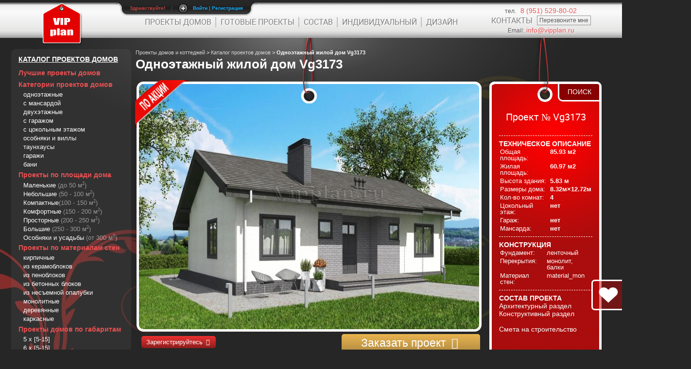

--- FILE ---
content_type: text/html; charset=utf-8
request_url: http://belorechensk.vipplan.ru/projects/proekts_3173.html
body_size: 23555
content:










<!DOCTYPE html PUBLIC "-//W3C//DTD XHTML 1.0 Transitional//EN" "http://www.w3.org/TR/xhtml1/DTD/xhtml1-transitional.dtd">
<html xmlns="http://www.w3.org/1999/xhtml" xml:lang="ru" lang="ru">
<head>
    <meta http-equiv="content-type" content="text-html; charset=utf-8" />
<meta name='yandex-verification' content='4917040e43df7b45' />
        <meta name='yandex-verification' content='' />
        <title>
        Одноэтажный жилой дом Vg3173 в Белореченске - Краснодарский край    </title>  
    <meta property="og:url"           content="https://belorechensk.vipplan.ru/projects/proekts_3173.html" />
    <meta property="og:type"          content="website" />
    <meta property="og:title"         content="Одноэтажный жилой дом Vg3173 в Белореченске - Краснодарский край" />
    <meta property="og:description"   content="Одноэтажный жилой дом Vg3173   ,  . Возможно внесение изменений. Бесплатная курьерская доставка в Белореченске - Краснодарский край" />
    <meta property="og:image"         content="https://belorechensk.vipplan.ru/cms_files/359/569/3173/vid1.jpg" />
<link rel="stylesheet" href="https://maxcdn.bootstrapcdn.com/font-awesome/4.5.0/css/font-awesome.min.css">

    <meta name="description" content="Одноэтажный жилой дом Vg3173   ,  . Возможно внесение изменений. Бесплатная курьерская доставка в Белореченске - Краснодарский край"> 
    <meta name="Keywords" content="Одноэтажный жилой дом Vg3173   ,  . Возможно внесение изменений. Бесплатная курьерская доставка в Белореченске - Краснодарский край"> 
    <link href="/images/favicon.ico" rel="shortcut icon" type="image/x-icon">
    <link rel="stylesheet" type="text/css" href="/css/styles.css" />
    <link rel="stylesheet" type="text/css" href="/css/fontello.css" />
    <style>#home_left li a:hover {text-decoration: underline;}
/* bannerhid */

#banners a img { margin-top: 10px; opacity:0.02; -moz-opacity:0.02; filter:alpha(opacity=10); }
#banners a:hover img { opacity:0.30; -moz-opacity:0.30; filter:alpha(opacity=100); }
<style>
  .geva {
  font-size:13px;
  font-weight:normal;
  margin:0;
  padding-top: 4px;
  }
  .geva1 {
  font-size:13px;
  font-weight:normal;
  margin:0;
  padding-top: 2px;
  }
  .rndgraybox .inner {
  max-height:inherit;
  }
  .rndgraybox {
  border:0px;
  background-color: rgba(77, 77, 77, 0.5);
  -webkit-border-radius: 10px;
  -khtml-border-radius: 10px;
  -ms-border-radius: 10px;
  -o-border-radius: 10px;
  -moz-border-radius: 10px;
  border-radius: 10px;
  float: left;
  margin-bottom: 10px;
  }
  #homebox111 {
  width: 247px;
  height: auto;
  margin-left: 0px;
  margin-top:23px;
  }
</style></style>

    <link rel="stylesheet" type="text/css" href="/css/main.css" />
    <link rel="stylesheet" type="text/css" href="/css/jquery.jscrollpane.css" />
    <link href='/css/jquery.lightbox-0.5.css' type='text/css' rel='stylesheet' />
    <link rel="stylesheet" href="/css/slide.css" type="text/css" media="screen" />
    <link rel="stylesheet" href="/css/jquery.remodal.css">

<script type='text/javascript' src='/cms_template/jquery/jquery.min.js'></script>
<script type='text/javascript'>var $nc = jQuery.noConflict();</script>
<script type='text/javascript'>if (typeof $ == 'undefined') $ = jQuery;</script>

<link type='text/css' rel='stylesheet' href='/netcat/modules/search/suggest/autocomplete.css' />
<script type='text/javascript'>if (typeof(nc_token) == 'undefined') {var nc_token = 'ff1583180ac63fa96e2ec89623c66520';}var nc_save_keycode = 83;</script>
<script type='text/javascript' src='/netcat/modules/auth/auth.js'></script>
<script type='text/javascript' src='/netcat/modules/minishop/minishop.js'></script>
<script type='text/javascript' src='/cms_template/jquery/jquery.nclsdisplay.js'></script>

<script src='/js/jquery.js' type='text/javascript'></script>
    <script src='/js/jquery.lightbox-0.5.js' type='text/javascript'></script>
    <script src="/js/slide.js" type="text/javascript"></script>
   <script type="text/javascript">
                    var SUB_FOLDER = '';
                    var NETCAT_PATH = '/netcat/';
                    var ADMIN_PATH = '/netcat/admin/';
                    var ADMIN_LANG = 'ru';
                    var NC_CHARSET = 'utf-8';
                    var ICON_PATH = '/netcat/admin/skins/default/ + img/';
                </script>
    <script src="/js/scripts.js" type="text/javascript"></script>
<script src="/js/jquery.prettyPhoto.js" type="text/javascript"></script>
<script src="https://cdnjs.cloudflare.com/ajax/libs/Swiper/3.4.1/js/swiper.min.js"></script>
<link rel="stylesheet" href="https://cdnjs.cloudflare.com/ajax/libs/Swiper/3.4.1/css/swiper.min.css">
<script src='https://www.google.com/recaptcha/api.js'></script>
</head>

<noindex>
  <nofollow>
      <div class="noprint" id="toppanel">
          <div id="panel">
              <div class="content clearfix">
                  <div class="left">
                      <span style="font-size: 1.5em; padding: 5px 0px 10px 0px; margin: 0px; color: #FFF; font-weight: bold;">Добро пожаловать на http://vipplan.ru</span><br/><br/> 
                      <span style="font-size: 1.2em; padding: 10px 0px 5px; color: #FFF;font-weight: bold;">Випплан Белореченск - это тысячи проектов домов в нашем каталоге!</span>
                      <p class="grey">Вы всегда сможете найти для себя проект дома вашей мечты! Даже если этого не случилось, мы готовы в любую минуту предложить проект индивидуального дома.</p>
                  </div>
                  <div class="left">  
                                        <form method="post" action="/netcat/modules/auth/">
                        <input type='hidden' name='AuthPhase' value='1' />
                        <input type='hidden' name='REQUESTED_FROM' value="/projects/proekts_3173.html" />
                        <input type='hidden' name='REQUESTED_BY' value='GET' />
                        <input type='hidden' name='catalogue' value='1' />
                        <input type='hidden' name='sub' value='359' />
                        <input type='hidden' name='cc' value='569' />
                        <div class="block" style="margin: 0px">
                            <label>
                                Логин                            </label>
                            <div class="input_text">
                                <input type="text" name="AUTH_USER" value='' class="field" size="23" />
                            </div>
                        </div>
                        <div class="block" style="margin: 0px">
                            <label>
                                Пароль                            </label>
                            <div class="input_text">
                                <input type="password" name="AUTH_PW" value="" class="field" size="23" />
                            </div>
                        </div>
                                                    <div class="block" style="margin: 0px">
                                <label>
                                    Сохранить логин и пароль                                </label>
                                <input type='checkbox' name='loginsave' />
                            </div>
                                                <input type="hidden" value="1" name="AuthPhase">
                        <input type='submit' class='login_submit'  name='submit' value='' />
                                                <a id="rem_pwd" href="/netcat/modules/auth/password_recovery.php">Забыли пароль?</a>
                    </form>
                                      </div>
                  <div class="left right"> 
                    <form action="#" method="post">
                      <span style="font-size: 1.5em;padding: 5px 0px 10px;color: #FFF;font-weight: bold;">Вы еще не регистрировались?</span> 
                      <p class="grey">Перейдите по ссылке ниже на страницу регистрации.</p>
                      <a href="/lk/registration/" >Регистрация...</a>
                    </form>
                  </div>
              </div>
          </div>
          <div class="tab">
            <div class="tab_login">
              <ul class="login">
                <li class="left">&nbsp;</li>
                <li>Здравствуйте!</li>
                <li class="sep">|</li>
                <li id="toggle">
                                      <a id="open" class="open" href="#">Войти | Регистрация</a>
                                    <a id="close" style="display: none;" class="close" href="#">Свернуть панель</a> 
                </li>
                <li class="right">&nbsp;</li>
              </ul> 
            </div>
          </div> <!-- / top -->
      </div>
    </div> 
  </nofollow>
</noindex>
<body class="arial site">
  <div id="bg_flowers">
    <div class="noprint" id="topmenucontainer">        
      <div id="topmenucontainerinner">
        <a href="/" title="Проекты домов VIP план в Белореченске">
          <div id="topmenulogo">Проекты домов VIP план Белореченск</div>
        </a>
        <ul id="topmenu">
        
          <li>
            <a href="/projects/" title="Проекты домов в Белореченске">
              Проекты домов
            </a> 
          </li>
          <li>
            <a href="/projects/gotovie/" title="Готовые проекты в Белореченске" >
             Готовые проекты 
            </a>
          </li>
        
          <li>
            <a href="/info/sostav-proekta-doma/" title="Состав проекта дома: АР+КР" >
            Состав
            </a>
          </li>         
          <li>
            <a href="/project-usluga/individualniy-project-doma/" title="Индивидуальное проектирование">
              Индивидуальный
            </a> 
          </li>
          <li>
            <a href="/design-interior/" title="Дизайн интерьера">
              Дизайн
            </a> 
          </li>
               
        </ul>
        <ul id="topcontact">
          <li>
            <span>тел.  &nbsp; <span style="font-size:1.2em; color:#ea5052;">8 (951) 529-80-02</span></span><br />
            <a href="/coordinates/" title="Kontakt" >Контакты</a> <a href='/callme/'><span class='callme'>Перезвоните мне</span></a><br/>
            <span>Email:<a style='color: #ea5052;font-size: 14px;' href="mailto:info@vipplan.ru"> info@vipplan.ru</a></span>
          </li>
        </ul>
        <div style="clear: both;"></div>
      </div>
    </div>  

<div style='color: #fff;' id="home_outer">
  <div id="home_left">
   
  
  <ul class='menu_vipplan'>

     
  
    <li style='padding-bottom: 15px;text-transform: uppercase; text-decoration: underline;'>
        <a href='/projects/' title='Каталог проектов домов' style='font-weight: 600;color: #fff;font-size: 14px;'>
            Каталог проектов домов
        </a>
    </li>   
    <li>
        <a href='/projects/luchshie/' title='Лучшие проектов домов' style='font-weight: 600;color: #ea5052;font-size: 14px;'>Лучшие проекты домов</a>
        <ul class='lastli'><li><a href='/projects/luchshie/top/' title=''></a></li><li><a href='/projects/luchshie/recom/' title=''></a></li></ul>    </li>  
    <li>
        <a href='/projects/po-tipu/' title='Категории проектов домов' style='font-weight: 600;color: #ea5052;font-size: 14px;'>
            Категории проектов домов
        </a>
        <ul class='lastli'><li><a href='/projects/po-tipu/odnoetagnie/' title='одноэтажные'>одноэтажные</a></li><li><a href='/projects/po-tipu/mansardi/' title='с мансардой'>с мансардой</a></li><li><a href='/projects/po-tipu/dvaetag/' title='двухэтажные'>двухэтажные</a></li><li><a href='/projects/po-tipu/garage/' title='с гаражом'>с гаражом</a></li><li><a href='/projects/po-tipu/podval/' title='с цокольным этажом'>с цокольным этажом</a></li><li><a href='/projects/po-tipu/osobnyak/' title='особняки и виллы'>особняки и виллы</a></li><li><a href='/projects/po-tipu/taunhouse/' title='таунхаусы'>таунхаусы</a></li><li><a href='/projects/po-tipu/garages/' title='гаражи'>гаражи</a></li><li><a href='/projects/po-tipu/proecti-ban/' title='бани'>бани</a></li></ul>    </li>
    <li style=''><a href='/projects/po-ploshadi-doma/' title='Проекты по площади дома' style='font-weight: 600;color: #ea5052;font-size: 14px;'>Проекты по площади дома</a>
        <ul>
          <li style='line-height:16px;'>
            <a href='/projects/po-ploshadi-doma/do50/' title='Маленькие до 50 м2'>
              Маленькие <span style="opacity: 0.5;">(до 50 м<sup><span style="font-size:9px;" class="step">2</span></sup>)</span>
            </a>
          </li>
          <li style='line-height:16px;'>
            <a href='/projects/po-ploshadi-doma/ot50-do100/' title='Небольшие от 50 до 100 м2'>
             Небольшие <span style="opacity: 0.5;">(50 - 100 м<sup><span style="font-size:9px;" class="step">2</span></sup>)</span>
            </a>
          </li>
          <li style='line-height:16px;'>
            <a href='/projects/po-ploshadi-doma/ot100-do150/' title='Компактные от 100 до 150 м2'>
             Компактные<span style="opacity: 0.5;">(100 - 150 м<sup><span style="font-size:9px;" class="step">2</span></sup>)</span>
            </a>
          </li>
          <li style='line-height:16px;'>
            <a href='/projects/po-ploshadi-doma/ot150-do200/' title='Комфортные от 150 до 200 м2'>
              Комфортные <span style="opacity: 0.5;">(150 - 200 м<sup><span style="font-size:9px;" class="step">2</span></sup>)</span>
            </a>
          </li>
          <li style='line-height:16px;'>
            <a href='/projects/po-ploshadi-doma/ot200-do250/' title='Просторные от 200 до 250 м2'>
              Просторные <span style="opacity: 0.5;">(200 - 250 м<sup><span style="font-size:9px;" class="step">2</span></sup>)</span>
            </a>
          </li>
          <li style='line-height:16px;'>
            <a href='/projects/po-ploshadi-doma/ot250-do300/' title='Большие от 250 до 300 м2'>
              Большие <span style="opacity: 0.5;">(250 - 300 м<sup><span style="font-size:9px;" class="step">2</span></sup>)</span>
            </a>
          </li>
          <li style='line-height:16px;padding-bottom: 6px;'>
            <a href='/projects/po-ploshadi-doma/ot300/' title='Особняки и усадьбы от 300 м2'>
              Особняки и усадьбы <span style="opacity: 0.5;">(от 300 м<sup><span style="font-size:9px;" class="step">2</span></sup>)</span>
            </a>
          </li>
        </ul>
      </li>
      <li>
        <a href='/projects/po-materialam-sten/' title='Проекты по материалам стен' style='font-weight: 600;color: #ea5052;font-size: 14px;'>Проекты по материалам стен</a>
        <ul class='lastli'><li><a href='/projects/po-materialam-sten/kirpich/' title='кирпичные'>кирпичные</a></li><li><a href='/projects/po-materialam-sten/proekty-domov-iz-keramoblokov/' title='из керамоблоков'>из керамоблоков</a></li><li><a href='/projects/po-materialam-sten/penoblok/' title='из пеноблоков'>из пеноблоков</a></li><li><a href='/projects/po-materialam-sten/stenovie-bloki/' title='из бетонных блоков'>из бетонных блоков</a></li><li><a href='/projects/po-materialam-sten/nes-opalubka/' title='из несъемной опалубки'>из несъемной опалубки</a></li><li><a href='/projects/po-materialam-sten/monolit-karkas/' title='монолитные'>монолитные</a></li><li><a href='/projects/po-materialam-sten/derevennie/' title='деревянные'>деревянные</a></li><li><a href='/projects/po-materialam-sten/karkasnie/' title='каркасные'>каркасные</a></li></ul>      </li>
      <li>
        <a href='/projects/gabarity/' title='Проекты домов по габаритам' style='font-weight: 600;color: #ea5052;font-size: 14px;'>
          Проекты домов по габаритам
        </a>
        <ul class='lastli'><li><a href='/projects/gabarity/5x5-15/' title='5 x [5-15]'>5 x [5-15]</a></li><li><a href='/projects/gabarity/6x5-15/' title='6 x [5-15]'>6 x [5-15]</a></li><li><a href='/projects/gabarity/7x5-15/' title='7 x [5-15]'>7 x [5-15]</a></li><li><a href='/projects/gabarity/8x5-15/' title='8 x [5-15]'>8 x [5-15]</a></li><li><a href='/projects/gabarity/9x5-15/' title='9 x [5-15]'>9 x [5-15]</a></li><li><a href='/projects/gabarity/10x5-15/' title='10 x [5-15]'>10 x [5-15]</a></li><li><a href='/projects/gabarity/11x5-15/' title='11 x [5-15]'>11 x [5-15]</a></li><li><a href='/projects/gabarity/12x5-15/' title='12 x [5-15]'>12 x [5-15]</a></li><li><a href='/projects/gabarity/13x5-15/' title='13 x [5-15]'>13 x [5-15]</a></li><li><a href='/projects/gabarity/14x5-15/' title='14 x [5-15]'>14 x [5-15]</a></li><li><a href='/projects/gabarity/15x5-15/' title='15 x [5-15]'>15 x [5-15]</a></li></ul>      </li>
      <li>
          <a href='/projects/charakteristiki/' title='Проекты по характеристикам' style='font-weight: 600;color: #ea5052;font-size: 14px;'>Проекты по характеристикам</a>
          <ul class='lastli'><li><a href='/projects/charakteristiki/doma-s-terrasoy/' title='с террасой'>с террасой</a></li><li><a href='/projects/charakteristiki/doma-s-lodzhiey/' title='с лоджией'>с лоджией</a></li><li><a href='/projects/charakteristiki/doma-s-cherdakom/' title='с чердаком'>с чердаком</a></li><li><a href='/projects/charakteristiki/doma-s-balkonom/' title='с балконом'>с балконом</a></li><li><a href='/projects/charakteristiki/doma-s-erkerom/' title='с эркером'>с эркером</a></li><li><a href='/projects/charakteristiki/doma-s-ploskoy-kryshey/' title='с плоской крышей'>с плоской крышей</a></li><li><a href='/projects/charakteristiki/uzkie/' title='узкие дома'>узкие дома</a></li><li><a href='/projects/charakteristiki/uklon/' title='на склоне'>на склоне</a></li><li><a href='/projects/charakteristiki/doma-s-podvalom/' title='с подвалом'>с подвалом</a></li><li><a href='/projects/charakteristiki/doma-s-basseynom/' title='с бассейном'>с бассейном</a></li><li><a href='/projects/charakteristiki/doma-s-verandoy/' title='с верандой'>с верандой</a></li><li><a href='/projects/charakteristiki/doma-s-navesom/' title='с навесом'>с навесом</a></li><li><a href='/projects/charakteristiki/doma-po-kolichestvu-spalen/' title='по количеству спален [1-5]'>по количеству спален [1-5]</a></li><li><a href='/projects/charakteristiki/doma-s-saunoy/' title='с сауной'>с сауной</a></li></ul>      </li>   
      <li>
          <a href='/projects/style-domov/' title='Проекты домов по стилям' style='font-weight: 600;color: #ea5052;font-size: 14px;'>Проекты домов по стилям</a>
          <ul class='lastli'><li><a href='/projects/style-domov/americansky/' title='Американский стиль'>Американский стиль</a></li><li><a href='/projects/style-domov/angliyski/' title='Английский стиль'>Английский стиль</a></li><li><a href='/projects/style-domov/goticheskiy/' title='Готический стиль'>Готический стиль</a></li><li><a href='/projects/style-domov/zamkoviy/' title='Замковый стиль'>Замковый стиль</a></li><li><a href='/projects/style-domov/kanadsky/' title='Канадские дома'>Канадские дома</a></li><li><a href='/projects/style-domov/classika/' title='Классика: рококо, барокко, ампир'>Классика: рококо, барокко, ампир</a></li><li><a href='/projects/style-domov/minimalism/' title='Минимализм'>Минимализм</a></li><li><a href='/projects/style-domov/nemetsky/' title='Немецкие дома (фахверк)'>Немецкие дома (фахверк)</a></li><li><a href='/projects/style-domov/russky/' title='Русский стиль'>Русский стиль</a></li><li><a href='/projects/style-domov/skandinavsky/' title='Скандинавский стиль'>Скандинавский стиль</a></li><li><a href='/projects/style-domov/sredizemnomorsky/' title='Средиземноморский стиль'>Средиземноморский стиль</a></li><li><a href='/projects/style-domov/hitec/' title='Стиль хай-тек'>Стиль хай-тек</a></li><li><a href='/projects/style-domov/shale/' title='Стиль шале'>Стиль шале</a></li><li><a href='/projects/style-domov/modern/' title='Стиль модерн'>Стиль модерн</a></li><li><a href='/projects/style-domov/finsky/' title='Финские дома'>Финские дома</a></li><li><a href='/projects/style-domov/francuzskie/' title='Французские дома'>Французские дома</a></li></ul>      </li>  
      <li style='padding-bottom: 6px;'>
        <a href='/projects/gotovie/' title='Готовые проекты домов' style='font-weight: 600;color: #ea5052;font-size: 14px;'>
            Готовые проекты домов
        </a>
      </li>
      <li style='padding-bottom: 6px;'>
        <a href='/projects/sales/' title='Проекты по акции' style='font-weight: 600;color: #ea5052;font-size: 14px;'>
            Проекты по акции
        </a>
      </li>
      
 
      <li style='padding-bottom: 6px;'>
        <a href='/projects/?sort=data' title='Новые проекты' style='font-weight: 600;color: #ea5052;font-size: 14px;'>
            Новые проекты
        </a>
      </li>
  
  <li >
        <a href='/projects/prochee/' title='Прочие проекты' style='font-weight: 600;color: #ea5052;font-size: 14px;'>
            Прочие проекты
        </a>
      </li>
</ul>

  <div id='homebox111' class='rndgraybox'>
      <div class='inner'>
        <h3 style='text-align:center;' style='font-size:15px;'>
          Внимание!!!
        </h3> 
     <div style='padding: 0px 5px 10px;'>
      
  В проектную документацию могут быть внесены <a title='Внесение изменений' class='decorline' href='/project-usluga/izmenenia-v-projecte/'><strong>изменения любой сложности</strong></a>, в соответствии в Вашими пожеланиями!      
      </div>
      </div>
    </div>
  
      <div id="homebox112" class="rndgraybox">
      <div class="inner">
        <h3>
          <a href="/statii-soveti-novosti/statia/">Полезные статьи</a>
        </h3>
        
<p>
            <span><a style="color:#ea5052;" href='/statii-soveti-novosti/statia/Nalivnoy_pol.html'>Приготовление раствора для наливного пола</a></span><br>

                    <p style="color:#fff;" class='nc_announce'>Если вы хотите чтобы пол получился ровным, наливные полы – лучший вариант. Особое внимание следует уделить приготовлению раствора. А все потому, что после нанесения на цементную стяжку или бетонное основание внести коррективы или изменить что-либо уже не получится. Поэтому к замешиванию раствора стоит подходить очень внимательно....</p>
                </p>

<p>
            <span><a style="color:#ea5052;" href='/statii-soveti-novosti/statia/mansardnaya_krisha.html'>Как сделать мансардную крышу</a></span><br>

                    <p style="color:#fff;" class='nc_announce'>Мансарда - обеспечивает дополнительную жилую площадь одно- или двухуровневой постройке за счет подкровельного пространства и, благодаря видимым элементам конструкции крыши, выполняет немаловажную эстетическую функцию. Дома с мансардой достаточно распространены в Краснодарском крае благодаря своей привлекательности и неповторимости.


...</p>
                </p>
      </div>
    </div>
  </div>  

      <div id='page_leftt' class='project_with_titlebar' >    <div id='defheading' style='width:890px;'>
      <span><a href='/'>Проекты домов и коттеджей</a> > <a href='/projects/'>Каталог проектов домов</a> > <b>Одноэтажный жилой дом Vg3173</b></span> 
      <h1>
        Одноэтажный жилой дом Vg3173      </h1>
    </div> 
  
      
      
<style>

#menu1 {  
  margin-left: 5px;
  /* height: 30px; */
  padding: 5px 0px;
  -moz-box-shadow: 0 0 5px rgba(0, 0, 0, 0.5);
  width: 714px;
}



ul.men {	  
  text-align: left;
  display: inline;
  margin: 0;
  padding: 5px 4px 17px 0;
  list-style: none; 
}

ul.men li {
  font: bold 12px/18px sans-serif;
  color: #fff;
  display: inline-block;
  margin-right: 2px;
    margin-bottom: 2px;
  position: relative;
  padding: 5px 10px;
  background: #;
  cursor: pointer;
  -webkit-transition: all 0.2s;
  -moz-transition: all 0.2s;
  -ms-transition: all 0.2s;
  -o-transition: all 0.2s;
  transition: all 0.2s;
  background: rgba(186, 186, 186, 0.18);
  /* border-left: 1px solid #FFF; */
}
ul.men li>a {
color:#fff;
}
ul.men li ul a {
color:#444;
}

ul.men li:hover {
  color: #fbc104;
  opacity:1;
 
}

ul.men li ul {
margin-left: 0;
z-index:999;
  padding: 0;
  position: absolute;
  top: 28px;
  left: 0;
  width: 280px;
  -webkit-box-shadow: none;
  -moz-box-shadow: none;
  box-shadow: none;
  display: none;
  opacity: 0;
  visibility: hidden;
  -webkit-transiton: opacity 0.2s;
  -moz-transition: opacity 0.2s;
  -ms-transition: opacity 0.2s;
  -o-transition: opacity 0.2s;
  -transition: opacity 0.2s;
}


ul.men .pos ul {
z-index:999;
  padding: 0;
  position: absolute;
  top: 28px;
  right: 0;
left:inherit;
  width: 250px;
  -webkit-box-shadow: none;
  -moz-box-shadow: none;
  box-shadow: none;
  display: none;
  opacity: 0;
  visibility: hidden;
  -webkit-transiton: opacity 0.2s;
  -moz-transition: opacity 0.2s;
  -ms-transition: opacity 0.2s;
  -o-transition: opacity 0.2s;
  -transition: opacity 0.2s;
}

ul.men li ul li { 
  background: #F7F7F7; 
  display: block; 
  color: #666;  
font-weight: normal;
}

ul.men li ul li a { 
  text-decoration:none;  
}

ul.men li ul li:hover { 
  margin-top:3px;
  margin-bottom:3px;
 -webkit-box-shadow: 0 0 5px rgba(0, 0, 0, 0.5);
  -moz-box-shadow: 0 0 5px rgba(0, 0, 0, 0.5);
  box-shadow: 0 0 5px rgba(0, 0, 0, 0.5);}
ul.men li:hover ul {
  display: block;
  opacity: 1;
  visibility: visible;  
z-index:999999;
}
</style>





<style>
  .buk {
    display:none;
  }
  .podel {
    position: absolute;
    margin-top: 615px;
    margin-left: 197px;
  } 
</style>

<script type="text/javascript" language="javascript">

  function CallPrint(strid){
  var prtContent = document.getElementById(strid);
  var prtCSS = '';
  var WinPrint = window.open('','','left=50,top=50,width=800,height=640,toolbar=0,scrollbars=1,status=0');
  WinPrint.document.write('<div id="print" class="contentpane">');
  WinPrint.document.write(prtCSS);
  WinPrint.document.write(prtContent.innerHTML);
  WinPrint.document.write('</div>');
  WinPrint.document.close();
  WinPrint.focus();
  WinPrint.print();
  WinPrint.close();
  prtContent.innerHTML=strOldOne;
  }

  function go(mess,user,act){
    var el = document.createElement("iframe");
    var randomNumber = Math.random();
    document.body.appendChild(el);
    el.id = 'iframed';
    el.style.width = "1px";
    el.style.height = "1px";
    el.style.opacity = "0.01";
    el.style.filter = "alpha(opacity=1)";
    el.src = 'http://vipplan.ru/favor.php?message='+mess+'&id='+user+'&act='+act+'&'+randomNumber;
    var frepl = document.getElementById(mess);
    if(act.length > 3 ){
      frepl.innerHTML="<div class=\"favorit\" style='bottom: 12px; right: 530px;' onclick=\"go('"+mess+"','"+user+"','add')\" ><span class='delt'>Добавить в избранное <i class='icon-heart horea'></i></span></div>";
      delfav(mess);
    } else {
      frepl.innerHTML="<div class=\"favorit\" style='bottom: 12px;right: 530px;' onclick=\"go('"+mess+"','"+user+"','dele')\" ><span class='delt'>Удалить из избранного <i class='icon-trash horea'></i></span></div>";
      getfav(mess);
    }
  }

  function getfav(id) {
    $.get("/get_fav.php",
    {
      pr: id
    },
    onSuccess
    );
  }
   
  function onSuccess(data) {
    document.getElementById('nomerr').innerHTML = data;
  }
   
  function delfav(id) {
    $.get("/delfav.php",
    {
      pr: id
    },
    onSuccess
    );
  }
   
  function onSuccess(data){
    document.getElementById('nomerr').innerHTML = data;
  }

  function poisk(){
    var infobox = document.getElementById('info_box');
    var infobox1 = document.getElementById('info_box1');
    infobox.style.display = 'none';
    infobox.style.transition = 'visibility 0s linear 0.5s,opacity 0.5s linear';
    infobox.style.opacity = 0;
    infobox1.style.display = 'block';
    infobox1.style.opacity = 1;
  }

  function naz(){
    var infobox = document.getElementById('info_box');
    var infobox1 = document.getElementById('info_box1');
    infobox.style.display = 'block';
    infobox.style.transition = 'visibility 0s linear 0.5s,opacity 0.5s linear';
    infobox.style.opacity = 1;
    infobox1.style.display = 'none';
    infobox1.style.opacity = 0;
  }

  function set_mode_view (id){
    $.get("../compare.php",
    {
      pr: id
    },
    onAjaxSuccess
    );
    
    function onAjaxSuccess(data){
      var arr = data.split(';');
      document.getElementById('gett'+arr[2]).innerHTML =  ' <span class="delt"> <span class="tooltip1" data-title="К сравнению"><a class="hore" href="/projects/?nc_ctpl=2050" style="color: #fff; cursor:pointer;">К сравнению <i class="icon-logout hova"></i></a></span><span class="udsra"></span><span id="delt'+arr[2]+'"><span class="tooltip1" data-title="Удалить из сравнения"><a style="color: #fff; cursor:pointer;" title="Удалить из сравнения" onClick="del_mode_view('+arr[2]+');"><i class="icon-trash hod"></i></a></span></span></span>';
    }  
  }
    
  function del_mode_view (id){
    $.get("../del_ses.php",
    {
      pr: id
    },
    onAjaxSuccess
    );
    function onAjaxSuccess(data){
      var arr = data.split(';');
      document.getElementById('gett'+arr[2]).innerHTML =  '<span class="tooltip1" data-title="Добавить в сравнение"><span class="delt" id="comp'+arr[2]+'"><a class="hore" style="color: #fff; cursor:pointer;"  onClick="set_mode_view('+arr[2]+');">Сравнить проект <i class="icon-view-mode hova"></i></a></span></span>';
    }   
  }   
</script>








<div id="home_big_outer" style="height: 650px;">
  <img src="/cms_files/359/569/3173/vid1.jpg" width="700" height="505" alt="Одноэтажный жилой дом" class="image" id="home_bigone" />
  <div class="mask"></div> 


<div class="btn" style="position: absolute;bottom: 7px;right: -7px;font-size: 1.8em;">     
      <noindex>


<div id='nc_mscont_f218928aabf363471a881cb916b967f0' class='nc_msput ' style='top:20px;'>
<a class="tenone addOrderButton" href='/netcat/modules/minishop/index.php?good[1][name]=Vg3173&amp;good[1][price]=55000&amp;good[1][hash]=f218928aabf363471a881cb916b967f0&good[1][uri]=%2Fprojects%2Fproekts_3173.html'>
<span style="color:#fff;padding: 5px 40px;" class='order'>Заказать проект <i class='icon-basket horea'></i></span><div style="font-family: 'entyporegular';" title="Заказать проект" class="buk">I</div></a>
</div>


</noindex>


<script>
$('.addOrderButton').click(function(e){
    
    jQuery.get(this.href,{},function(response){
        nc_minishop_response(response);
    }, "json");
    setTimeout(function(){
        document.location = "/projects/order/add_order.html";
    }, 1000);
    return false;
});
</script>   
  </div> 
<div style="position: absolute;bottom: 9px;right: 418px;width: 400px;text-align: center;color: #fff;cursor: pointer;padding-top: 3px;padding-bottom: 3px;">
  <a style="color:#fff; text-decoration: none;" href="/lk/registration/">
    <span class="delt" alt='Зарегистрируйтесь чтобы добавить в избранное'>Зарегистрируйтесь <i class="icon-users"></i></span>
  </a>
  <br/>
</div>



<span class="lightboxgallery" id="views">
  <a href="/cms_files/359/569/3173/vid1.jpg" class="link lightbox" id="home_biglink" title="Одноэтажный жилой дом"></a>
     <div class="akcia">
      <a href="/projects/proekts_3173.html">
        <img src="/static/gfx/nowosci.png" width="114" height="100" alt="" class="preloaded" />
      </a>
    </div>  
         
  <a href="/cms_files/359/569/3173/vid2.jpg" class='lightbox' id="home_biglink2" title="Одноэтажный жилой дом"></a>
  <a href="/cms_files/359/569/3173/vid3.jpg" class='lightbox' id="home_biglink2" title="Одноэтажный жилой дом"></a>
  <a href="/cms_files/359/569/3173/vid4.jpg" class='lightbox' id="home_biglink3" title="Одноэтажный жилой дом"></a> 
</span>

  <div class="akciafull">
    <a href="/projects/proekts_3173.html">
      <img src="/static/gfx/nowosci.png" width="114" height="100" />
    </a>
  </div> 
  

<div class="wideminia">
  <div class="bar">
            
      <a href="javascript:" onclick="$('#home_bigone').attr('src', '/cms_files/359/569/3173/vid1.jpg'); $('#home_biglink').attr('href', '/cms_files/359/569/3173/vid2.jpg'); $('#home_biglink2').attr('href', '/cms_files/359/569/3173/vid1.jpg');" title="Одноэтажный жилой дом">
        <img src="/cms_files/359/569/3173/smallvid1.jpg" width="141" height="78" alt="Одноэтажный жилой дом" />
      </a>
     
      <a href="javascript:" onclick="$('#home_bigone').attr('src', '/cms_files/359/569/3173/vid2.jpg'); $('#home_biglink').attr('href', '/cms_files/359/569/3173/vid2.jpg'); $('#home_biglink2').attr('href', '/cms_files/359/569/3173/vid2.jpg');"  title="Одноэтажный жилой дом">
        <img src="/cms_files/359/569/3173/smallvid2.jpg" width="141" height="78" alt="Одноэтажный жилой дом" />
      </a>
            
      <a href="javascript:" onclick="$('#home_bigone').attr('src', '/cms_files/359/569/3173/vid3.jpg'); $('#home_biglink').attr('href', '/cms_files/359/569/3173/vid3.jpg'); $('#home_biglink2').attr('href', '/cms_files/359/569/3173/vid3.jpg');"  title="Одноэтажный жилой дом">
        <img src="/cms_files/359/569/3173/smallvid3.jpg" width="141" height="78" alt="Одноэтажный жилой дом" />
      </a>
      
      <a href="javascript:" onclick="$('#home_bigone').attr('src', '/cms_files/359/569/3173/vid4.jpg'); $('#home_biglink').attr('href', '/cms_files/359/569/3173/vid4.jpg'); $('#home_biglink2').attr('href', '/cms_files/359/569/3173/vid4.jpg');"  title="Одноэтажный жилой дом">
        <img src="/cms_files/359/569/3173/smallvid4.jpg" width="141" height="78" alt="Одноэтажный жилой дом" />
      </a>
        
  </div>        
</div>

</div>
</div>


<div style="transition:visibility 0s linear 0.5s, opacity 1s linear;" id="info_box">
  <div class="title">
    <h3>Проект № Vg3173</h3>
  </div>
  <div class="box" >
    <div class="innerbox">
      <div class="smaller alignCenter"></div>
      <hr/>
      <div class="smaller upper">
        <strong>Техническое описание </strong>
      </div>
      <table>
                  <tr>
            <td>Общая площадь:</td>
            <td class="bold">85.93 м2</td>
          </tr>

                  <tr>
            <td>Жилая площадь:</td>
            <td class="bold">60.97 м2</td>
          </tr>
                   <tr>
              <td>Высота здания:</td>
              <td class="bold">5.83 м</td>
          </tr>                 
                      <tr>          
              <td>Размеры дома:</td>
              <td class="bold">8.32м&times;12.72м</td>
            </tr>
            
            <tr>           
              <td>Кол-во комнат:</td>
              <td class="bold">4</td>
            </tr>
                      <tr>       
              <td>Цокольный этаж:</td>
              <td class="bold">нет</td>
            </tr>
            <tr>
              <td>Гараж:</td>
              <td class="bold">нет</td>
            </tr> 
            <tr>
              <td>Мансарда:</td>
              <td class="bold">нет</td>
            </tr>
             </table>
      <hr />
      <div class="container">
        <div class="rotator">
          <div class="smaller upper"><strong>Kонструкция</strong></div>
        </div>
        <table>
          
          <tr>
            <td>Фундамент:</td>
            <td >ленточный</td>
          </tr>  
          
          <tr>
            <td>Перекрытия:</td>
            <td >монолит, балки</td>
          </tr>      
             
          <tr>
            <td>Материал стен:</td>
            <td >material_mon</td>
          </tr>   
               </table>
      </div>
      <hr />
      <div class="smaller upper">
        <strong>
          <a href="/info/sostav-proekta-doma/">Состав проекта</a>
        </strong>
      </div>
      <table>
      <a target='blank' style='font-size:14px;' href='/info/sostav-proekta-doma/#ar'>Архитектурный раздел</a><br/><a target='blank' style='font-size:14px;' href='/info/sostav-proekta-doma/#kr'>Конструктивный раздел</a><br/><br/><a target='blank' style='font-size:14px;' href='/info/smeta/'>Смета на строительство</a>      </table>    
    </div>
  </div>

  <div class="ser"><a style="text-decoration:none; cursor:pointer;" onclick="poisk();">ПОИСК</a></div>
</div>


<div  style="display:none; opacity: 0;z-index:9999999999; " id="info_box1">
  <div class="title" ></div>
  <div  class="box">
    
  
  <form action='/projects/projects.html' method='get' id='searchtag'  class='sticky'>

<input type='hidden' name='action' value='index' />
<input type='hidden' name='admin_mode' value='' />

    <div id="searchtagheader">
    </div>
    <div id="searchtagcontent">
    <div id="searchtaginner">
    <p>Поиск проекта</p>
    <div class="input"><input type="text" name='nomer' value='' placeholder="Номер проекта" /></div>
    
         <label class="select">
      <span>Тип:</span>
     <select name='srchPat[0]' size='1'>
         <option value=''>Не важно</option>
         <option  value='10'>Коттедж</option>
         <option   value='3'>Таунхаус</option>
         <option  value='4'>Особняк</option>
         <option  value='5'>Бани</option>
         <option  value='6'>Гаражи</option>
         <option  value='7'>Беседки</option>
         <option  value='8'>Конюшни</option>
    </select>
    </label>

    <label class="select">
      <span>Этажей:</span>
    <select name='srchPat[37]' size='1'>
        <option value=''>Не важно</option>
        <option  value='1'>1 этаж</option>
        <option  value='2'>2 этажа</option>
        <option  value='3'>1 + мансарда</option>
        <option  value='4'>2 + мансарда</option>
    </select>
    </label>
 
    <label class="select">
      <span>Материал:</span>
    <select name='srchPat[11][]'>
        <option value=''>Не важно</option>
        <option  value='1'>Кирпич</option>
        <option  value='2'>Газобетон</option>
        <option  value='3'>Дерево</option>
        <option  value='4'>Опалубка</option>
        <option  value='5'>Каркас</option>
        <option  value='6'>Бетонные блоки стеновые</option>
    </select>
    </label>

    <div class="otdo">
<span class='inlblo'>Площадь дома</span>
    <input type="text" value='' name='srchPat[1]' placeholder="От" />
    <input type="text" value='' name='srchPat[2]' placeholder="До" />
  </div>
    <div class="otdo">
<span class='inlblo'>Ширина дома</span>
    <input type="text" name='srchPat[27]' value='' placeholder="От" />
    <input type="text" name='srchPat[28]' value=''  placeholder="До" />
  </div>
    <div class="otdo">
<span class='inlblo'>Длина дома</span>
    <input type="text" name='srchPat[29]' value='' placeholder="От" />
    <input type="text" name='srchPat[30]' value=''  placeholder="До" />
  </div>
    <div class="otdo">
<span class='inlblo'>Комнат</span>
    <input type="text" name='srchPat[7]' value='' placeholder="От" />
    <input type="text" name='srchPat[8]' value='' placeholder="До" />
</div>
        <div class="otdo">
<span class='inlblo'>Спален</span>
    <input type="text" name='srchPat[48]' value='' placeholder="От" />
    <input type="text" name='srchPat[49]' value='' placeholder="До" />
</div>

    <hr style='width: 99%;background: rgba(38, 38, 38, 0.28); margin-bottom: 10px;'>
     <div class="otdo">
     <span class='inlblo inlblo1'>Состав здания</span>
         <span class="check"><input  type="checkbox" value='1' name='srchPat[9][]'  />Цоколь</span>
         <span class="check"><input  type="checkbox" value='2' name='srchPat[9][]'  />Гараж</span>
         <span class="check"><input  type="checkbox" value='3' name='srchPat[9][]'  />Мансарда</span>
    </div>
 
     <hr style='width: 99%;background: rgba(38, 38, 38, 0.28); margin-bottom: 10px;'>
     <div class="otdo">
     <span class='inlblo inlblo1'>Характеристики</span>
     <div>
     <div style='width:40%; float:left;'>
      <span class="check1"><input  type="checkbox" value='12' name='srchPat[46][]'  />Бассейн</span>
      <span class="check1"><input  type="checkbox" value='7' name='srchPat[46][]'  />Подвал</span>
      <span class="check1"><input  type="checkbox" value='2' name='srchPat[46][]'  />Узкий</span>
     <span class="check1"><input   type="checkbox" value='8' name='srchPat[46][]'  />Балкон</span>
     <span class="check1"><input   type="checkbox" value='3' name='srchPat[46][]'  />Склон</span>
     <span class="check1"><input  type="checkbox" value='9' name='srchPat[46][]'  />Лоджия</span>
    
      <span class="check1"><input  type="checkbox" value='13' name='srchPat[46][]'  />Плоская &nbsp;&nbsp;&nbsp;&nbsp;&nbsp;&nbsp;крыша</span>
     </div>
     <div style='width:55%; float:right;'>
       <span class="check1"><input  type="checkbox" value='10' name='srchPat[46][]'  />Навес</span>
      <span class="check1"><input  type="checkbox" value='5' name='srchPat[46][]'  />Веранда</span>
      <span class="check1"><input  type="checkbox" value='11' name='srchPat[46][]'  />Чердак</span>
     <span class="check1"><input  type="checkbox" value='6' name='srchPat[46][]'  />Терраса</span>
      <span class="check1"><input  type="checkbox" value='14' name='srchPat[46][]'  />Сауна</span>
      <span class="check1"><input  type="checkbox" value='4' name='srchPat[46][]'  />Эркер</span>
     </div>
     </div>
     <div style='clear:both;'></div>
    </div>
      

<style>
    .ad {
  padding: 5PX 30PX;
background: #880000;
margin-top: 9px;
color: #fff;
cursor: pointer;
border-radius: 3px;


}
    .ad:hover {
background: #4B0A0A;
-webkit-transition: top 1s ease-out 1s;
     -moz-transition: top 1s ease-out 1s;
     -o-transition: top 1s ease-out 1s;
     transition: top 1s ease-out 1s;
}

    </style>
<div class="button">
<button class='ad' alt="Поиск" value="'Искать'">Подобрать проект</button>
</div>     
    
        </div>
    </div>  
  </form>
  
  
</div>
  <div class="ser"><a style="text-decoration:none; color:#fff; cursor:pointer;" onclick="naz();">НАЗАД</a></div>
</div>





<div class="rightdouble">


 <div class="nextbackbutton">
    <a href='/projects/proekts_3172.html' class='prevpg'><i class='icon-left-open'></i> Предыдущий проект</a>  
     
<script type='text/javascript' src='//yandex.st/share/share.js' charset='utf-8'></script>
<div class='yashare-auto-init' data-yashareL10n='ru' data-yashareType='...' data-yashareQuickServices='yaru,vkontakte,,,odnoklassniki,moimir,,friendfeed,moikrug'></div> 
    <a href='/projects/proekts_3174.html' class='nextpg'>Следующий проект <i class='icon-right-open'></i></a>  </div>



<div id="home_big_opis1">

    <div class="font2 itemprice"> АР+КР - 44 000  (<span id="lowestprice"><span style="color:#ff8080;">Со скидкой 20%</span></span>)
    </div>
    </div>

<div id="home_big_opis2">
  <span class="tooltip1" data-title="Распечатать PDF версию">
    <span class="delt">
      <a class="hore" style="color:#fff; cursor:pointer;" onClick="javascript:CallPrint('print-content');">Печать PDF версии <i class="icon-file-pdf hova"></i></a>
    </span>
  </span>
  <span class="tooltip1" data-title="Написать письмо">
    <span class="delt">
      <a class="hore" style="color:#fff;" href="mailto:info@vipplan.ru">Написать письмо <i class="icon-mail-alt hova"></i></a>
    </span>
  </span>
  <div class="gett" id="gett3173">
      <span class="tooltip1" data-title="Добавить в сравнение">
      <span class="delt" id="comp3173">
        <a class="hore" style="color: #fff; cursor:pointer;" onClick="set_mode_view(3173);">Сравнить проект <i class="icon-view-mode hova"></i></a>
      </span>
    </span>
    </div>
<span class="tooltip1" data-title="Стоимость строительсва дома">
    <span class="delt">
      <a class="hore" style="color:#fff;" onclick="mod();" href="#modal2">Стоимость строительства дома <i class="icon-home hova"></i></a>
    </span>
  </span>

  <div class="g-plusone" data-size="medium" data-width="140"></div>
  <!--<script type="text/javascript" src="/static/gplus.js"></script>-->
  </div>
<link rel="stylesheet" type="text/css" href="/css/tabs.css" />
<link rel="stylesheet" type="text/css" href="/css/tabstyles.css" />
  <section style='margin-bottom: 10px;'>
        <div class="tabs tabs-style-underline">
          <nav>
            <ul>
              <li><a style='border-right: 1px solid #100F0F;' href="#section-opisanie"><span>Описание проекта</span></a></li>
              <li><a style='border-left: 1px solid #454545; border-right: 1px solid #100F0F;' href="#section-servise"><span>Дополнительные услуги</span></a></li>
            </ul>
          </nav>
          <div class="content-wrap">
            <section id="section-opisanie">      
      Одноэтажный жилой дом с размерами здания 8,32 х 12,72 м.
Фундамент - ленточный монолитный ж/б.
Наружные стены - газобетонный блок с отделкой штукатуркой и клинкерной плиткой.
Внутренние несущие стены - газобетонный блок.
Перегородки - газобетонный блок.
Пол этажа - монолитная ж/б плита, чердачное перекрытие - деревянные балки.
Крыша двускатная. Кровля - битумная черепица.
Окна - металлопластиковые.
                    </section>
                   
            <section id="section-servise">
                
    
    <table>
      <tr>
        <td>
          <a style="color:#fff;" href="/project-usluga/genplan/">Генплан застройки участка</a> / <a style="color:#fff;" href="/info/sostav-proekta-doma/#pasp">Паспорт проекта</a>        </td>
        <td>
          <span>7000</span> руб  / <span>10000</span> руб        </td>
      </tr>
          <tr>
        <td>Инженерный раздел (полный)</td>
        <td>
                <span >50000</span> руб 
                </td>
      </tr>
              <tr>
        <td>Смета на строительство</td>
        <td>
       
                      <span>18750</span> руб (<span id="lowestprice"><span style="color:#ff8080;">25000 руб</span></span>)
                  </td>
      <tr/>
            <tr>
        <td>Теплотехнический расчет материалов стен</td>
        <td><span>Бесплатно</span></td>
      </tr>
                   <tr>
        <td>Стоимость проекта со незначительнми изменениями</td>
				
        <td><span>52850</span> руб</td>
      </tr>	   
      <tr>
        <td>Стоимость проекта со средними изменениями*</td>
        <td><span>59300</span> руб</td>
      </tr>
                  <tr>
        <td>Стоимость проекта со значительными изменениями**</td>
        <td><span>61000</span> руб</td>
      </tr> 
              
    </table>
  
                        
                    </section>
            

          </div><!-- /content -->
        </div><!-- /tabs -->
      </section>

<script src="/js/cbpFWTabs.js"></script>
    <script>
      (function() {

        [].slice.call( document.querySelectorAll( '.tabs' ) ).forEach( function( el ) {
          new CBPFWTabs( el );
        });

      })();
    </script>

    
   

    
    
     
      <div class="clear"></div>
      <div class="planbox" id="box2">
        <div class="floorpic">
          <div class="lightboxgallery" id="floor_423">
            <a href="/cms_files/359/569/3173/etag1.jpg" title=" Одноэтажный жилой дом" name="Одноэтажный жилой дом" class='pict'>
              <img src="/cms_files/359/569/3173/etag1small.jpg" alt="Одноэтажный жилой дом" />
            </a>
          </div>
        </div>
      </div>
      <div class="planbox_desc" >
        <div class="desc">
          <div class="alignCenter bold">
            <h3>План первого этажа</h3>
          </div>
          <hr/>
        
Прихожая - 2,98 м2<br/>
С/у  - 1,62 м2<br/>
Ванная  - 4,61 м2<br/>
Кухня - 6,90 м2<br/>
Техпомещение - 2,90 м2<br/>
Спальня - 11,20 м2<br/>
Спальня - 15,66 м2<br/>
Спальня - 11,32 м2<br/>
Холл - 5,95 м2<br/>
Гостиная - 22,79 м2                  <hr/>
        </div>
      </div>
            
    

  <div class="clear"></div>
 
 
      
 
 <style>
 
 .product-details-list{
 color: #444;
margin-top: 30px;
text-align: left;
 }
 ul.product-details-list li {
 color:#333;
 }
 </style>
  
    <div id='bloka' style="display:none;" data-remodal-id="modal2">
                                     <div> 
                                    <p>Ориентировочная стоимость строительства "коробки" (фундамент, стены, кровля) (работа + материалы (без отделки)):</p>
                                    <span style="font-size:14px;"><a style="color: #777;"  onclick="moda();setperim(8);setperim1(13);lest(1);itogo();" href="#moda"><span class="glyphicon glyphicon-list-alt"></span> Рассчитать стоимость строительства</a></span>
                                   
                                    <ul class="product-details-list">
                                        <li style="font-size: 14px;">Бревно или брус (от  10000 руб/м2) - <span style="font-weight:bold;color:#C54541;">от 859 300</span> руб.</li>
                                        <li style="font-size: 14px;">Каркасный дом (дерево / ЛСТК) (от  14000 руб/м2) - <span style="font-weight:bold;color:#C54541;">от 1 203 020</span> руб.</li>
                                        <li style="font-size: 14px;">Бетонные блоки стеновые (от  13000 руб/м2) - <span style="font-weight:bold;color:#C54541;">от 1 117 090</span> руб.</li>
                                        <li style="font-size: 14px;">Ячеистый бетон (от  17000 руб/м2) - <span style="font-weight:bold;color:#C54541;">от 1 460 810</span> руб.</li>
                                        <li style="font-size: 14px;"> Несъемная опалубка:
                                            <ul style="list-style-type: circle;margin-left: 17px; margin-top: 5px;margin-bottom: 5px;">
                                                <li style="font-size: 14px;">Пенополистирол (от  16000 руб/м2) - <span style="font-weight:bold;color:#C54541;">от 1 374 880</span> руб.</li>
                                                <li style="font-size: 14px;">Durisol (Дюрисол) (от  18000 руб/м2) - <span style="font-weight:bold;color:#C54541;">от 1 546 740</span> руб.</li>
                                            </ul>
                                        </li>
                                        <li style="font-size: 14px;">Керамические блоки (от  18000 руб/м2) - <span style="font-weight:bold;color:#C54541;">от 1 546 740</span> руб.</li>
                                        <li style="font-size: 14px;">Кирпич (от  20000 руб/м2) - <span style="font-weight:bold;color:#C54541;">от 1 718 600</span> руб.</li>                    
                                    </ul>
                                </div>
       
    </div>
  <style>
  .divmod {
  width:100%;
  float:left;
  margin-bottom: 10px;
  text-align:left;
  }
  .form-control {
  width:50px;
  }
  .divmod input {
  text-align:center;
  border-radius: 5px;
  }
  .input-text {
  display: block;
float: left;
margin-top: 5px;
min-width: 100px;
  }
    .input-text1 {
  display: block;
float: left;
margin-top: 5px;
min-width: 120px;
  }
   .input-text2 {
  display: block;
float: left;
margin-top: 5px;
min-width: 175px;
  }
   .input-text3 {
  display: block;
float: left;
margin-top: 5px;
min-width:340px;
  }
  </style>
 <div id='blokaa' style="display:none;max-width: 80%;" data-remodal-id="moda">


    <h4>Рассчет стоимости строительства:</h4>
        <div class="modal-body">
        <div  class="row">
            <div class="col-md-4">
              <h4>Исходные данные</h4>
              <div style="padding-left: 0px;" class="col-md-6">
              <div class="divmod">
                 <span class="input-text">Габариты: </span>
                  <input id="a" style="width: 50px;" onChange="setperim(this.value);" value="8" type="number" min="0" required="" placeholder="длина">
                  <input id="b" style="width: 50px;" onChange="setperim1(this.value);" min="0" type="number" value="13" required="" placeholder="ширина">
               </div>
              
                <div class="divmod">
                 <span class="input-text">Этажность</span>
                  <input onchange="setobsh();plvso();setplnes ();dlvs();lest(this.value);itogo();" id="etag" value="1" min="1" type="number" required="" class="form-control input-lg" placeholder="кол-во">
              </div>
                  <div class="divmod">
                  <input onclick="hideman();lest();" id="mans" type="checkbox"> <span class="checbox-container"><i class="fa fa-check"></i></span> Мансарда
                </div>
                 <div class="divmod">
                  <input id="coeta" onchange="coeta();itogo();lest();" type="checkbox"> <span class="checbox-container"><i class="fa fa-check"></i></span> Цокольный этаж
                </div>
            </div>
            <div class="col-md-6">
              <div class="divmod">
                <span class="input-text1">Высота цоколя</span>
                <input step="0.1" onchange="plpovcok();" id="viscok" type="number" value="0.5" min="0" required="" class="form-control input-lg" placeholder="метр">
              </div>
             <div class="divmod">
               <span class="input-text1">Высота этажа</span>
                <input step="0.1" onchange="plvso();setplnes();itogo();" id="visetag" value="3" type="number" min="0" required="" class="form-control input-lg" placeholder="метр">
              </div>
             <div class="divmod">
                <span class="input-text1">Высота конька</span>
                <input step="0.1" onchange="setprot();setplkris();plvso();setplnes ();itogo();" value="3" id="kon" type="number" min="0" required="" class="form-control input-lg" placeholder="метр">
              </div>
            <div id="manvis" style="display:none;" class="divmod">
                <span class="input-text1">Высота стен</span>
                 <input step="0.1" value="1" onChange="setmans(this.value);setplnes();dlvs();itogo();" id="vismansa" min="0" type="number" required="" class="form-control input-lg" placeholder="метр">
              </div>
            </div>
            </div>

            <div class="col-md-4">
           <h4>Рассчитанные параметры</h4>
            <div style="padding-left: 0px;" class="col-md-6">
           <div class="divmod">
                                    <span class="input-text2">Периметр м/пог</span>
                                    <input id="peri" type="number" required="" min="0" class="form-control input-lg" placeholder="">
                                </div>
           <div class="divmod">
                                   <span class="input-text2">Несущие стены, м/пог</span>
                                    <input id="nes" type="number" required="" min="0" class="form-control input-lg" placeholder="">
                                </div>
           <div class="divmod">
                                    <span class="input-text2">Площадь основания</span>
                                    <input id="osn" type="number" required="" min="0" class="form-control input-lg" placeholder="">
                                </div>
            <div style="display:none;" class="divmod"  id="plman">
                                   <span class="input-text2">Пл. мансардного эт.</span>
                                    <input id="pmans" type="number" required="" min="0" class="form-control input-lg" placeholder="">
                                </div>
            
          <div class="divmod">
                                   <span class="input-text2">Общая площадь</span>
                                    <input id="obspl" type="number" required="" min="0" class="form-control input-lg" placeholder="">
                                </div>
            
            
            </div>
            <div style="padding: 0;" class="col-md-6">
            
            <div class="divmod">
                                    <span class="input-text2">Площадь фронтона</span>
                                    <input id="prot" type="number" required="" min="0" class="form-control input-lg" placeholder="">
                                </div>
          <div class="divmod">
                                  <span class="input-text2">Площадь крыши ~</span>
                                    <input id="plkris" type="number" required="" min="0" class="form-control input-lg" placeholder="">
                                </div>
             <div style="display:none;" class="divmod" id="stman">
                                   <span class="input-text2">Пл. стен манс. этажа</span>
                                    <input type="number" id="plstmans" required="" min="0" class="form-control input-lg" placeholder="">
                                </div>
            
            </div>
            
            
            </div>
        <div class="col-md-4">
        <p>&nbsp;</p>
            
           <div class="divmod">
                                   <span class="input-text3">Площадь  внешних стен под отделку м2</span>
                                    <input id="plvso" type="number" min="0" required="" class="form-control input-lg" placeholder="">
                                </div>
            <div class="divmod">
                                   <span class="input-text3">Площадь несущих стен м2</span>
                                    <input id="plnesu" type="number" min="0" required="" class="form-control input-lg" placeholder="">
            </div>
<div class="divmod">
                                   <span class="input-text3">Площадь (длина) внутренних стен м2</span>
                                    <input type="number" id="dlvs" min="0" required="" class="form-control input-lg" placeholder="">
                                </div>
            <div class="divmod">
                                   <span class="input-text3">Площадь (под отделку) внутренних стен м2</span>
                                    <input type="number" id="plotvs" min="0" required="" class="form-control input-lg" placeholder="">
                                </div>  
             <div class="divmod">
                                    <span class="input-text3">Площадь поверхн. под обл. цоколя м2</span></span>
                                    <input id="plpovcok" type="number" min="0" required="" class="form-control input-lg" placeholder="">
                                </div> 
             
       
           
            
           
        </div>     
       </div>
        
        <br/>
        <div class="row">
        <div class="col-lg-12">
        <h4>Технологии и материалы</h4>
         </div>
        </div>
        <div class="sm-margin"></div>
          <div class="row">
            <div style="text-align:left;" class="col-md-3">
            
            <span style="padding: 5px 10px;background: #ea5052;color: #fff;">Стена несущая</span>
             <span  style="padding: 5px 10px;background: #4D4D4D;color: #fff;margin-left: -5px;"><span id="aNes"></span> руб</span>
            <div  style="text-align:left;margin-top: 15px;">
                            <label style="font-weight: normal;" class="radio">
                                                     <input onchange="itogo();" type="radio" name="stena" id="st1" value="3200">Дюрисол                                                </label>
                
            
                              
                                <label style="font-weight: normal;" class="radio">
                                                     <input onchange="itogo();" type="radio" name="stena" id="st2" value="1850">Пенополистирол                                                </label>
                
            
                              
                                <label style="font-weight: normal;" class="radio">
                                                     <input onchange="itogo();" type="radio" name="stena" id="st3" value="1750">Газобетон 1 блок                                                </label>
                
            
                              
                                <label style="font-weight: normal;" class="radio">
                                                                         <input checked="checked" onchange="itogo();" type="radio" name="stena" id="st4" value="1340">Кирпич 1 шт                                                                       </label>
                
            
                              
                                <label style="font-weight: normal;" class="radio">
                                                     <input onchange="itogo();" type="radio" name="stena" id="st5" value="2000">Кирпич 1,5 шт                                                </label>
                
            
                              
                                <label style="font-weight: normal;" class="radio">
                                                     <input onchange="itogo();" type="radio" name="stena" id="st6" value="2600">Кирпич 2,0 шт                                                </label>
                
            
                              
                                <label style="font-weight: normal;" class="radio">
                                                     <input onchange="itogo();" type="radio" name="stena" id="st7" value="16000">ЛСТК (без фунд., полов, инж.сист.)                                                </label>
                
            
                              
                              
                              
                              
                              
                              
                              
                              
                              
                              
                              
                              
                              
                              
                              
                              
                              
                              
                              
                              
                              
                              
                              
                              
                              
                              
                              
                              
                              
                              
                            </div>
            
            
            
            </div>
        
            <div  style="text-align:left;" class="col-md-3">
           
            <span style="padding: 5px 10px;background: #ea5052;color: #fff;">Отделка наружняя</span>
             <span  style="padding: 5px 10px;background: #4D4D4D;color: #fff;margin-left: -5px;"><span id="aNar"></span> руб</span>
            <div style="text-align:left; margin-top: 15px;">
                          
                              
                              
                              
                              
                              
                              
                            
               <label style="font-weight: normal;" class="radio">
                                                     <input onchange="itogo();" type="radio" name="otd" id="st8" value="1550">облицовочный кирпич                                                </label>
                
            
                              
                            
               <label style="font-weight: normal;" class="radio">
                                                                         <input checked="checked" onchange="itogo();" type="radio" name="otd" id="st9" value="550">Штукатурка                                                                       </label>
                
            
                              
                            
               <label style="font-weight: normal;" class="radio">
                                                     <input onchange="itogo();" type="radio" name="otd" id="st10" value="1000">Структурная штукатурка, окраска                                                </label>
                
            
                              
                            
               <label style="font-weight: normal;" class="radio">
                                                     <input onchange="itogo();" type="radio" name="otd" id="st11" value="1100">Дикий камень(кирпич)                                                </label>
                
            
                              
                            
               <label style="font-weight: normal;" class="radio">
                                                     <input onchange="itogo();" type="radio" name="otd" id="st12" value="550">Сайдинг                                                </label>
                
            
                              
                              
                              
                              
                              
                              
                              
                              
                              
                              
                              
                              
                              
                              
                              
                              
                              
                              
                              
                              
                              
                              
                              
                              
                              
                            </div>
            </div>
        <div  style="text-align:left;" class="col-md-3">
          
            <span style="padding: 5px 10px;background: #ea5052;color: #fff;">Фундамент</span>
        <span  style="padding: 5px 10px;background: #4D4D4D;color: #fff;margin-left: -5px;"><span id="aFun"></span> руб</span>
            <div style="margin-top: 15px;">
                          
                              
                              
                              
                              
                              
                              
                              
                              
                              
                              
                              
                              
                               <label style="font-weight: normal;" class="radio">
                                                     <input onchange="itogo();sket();" type="radio" name="fund" id="fun14" value="2000">буронабивной (свайно-ростверковый) (м/пог)                                                </label>
                
            
                              
                               <label style="font-weight: normal;" class="radio">
                                                                         <input checked="checked" onchange="itogo();sket();" type="radio" name="fund" id="fun15" value="5000">ленточный (м/пог)                                                                       </label>
                
            
                              
                               <label style="font-weight: normal;" class="radio">
                                                     <input onchange="itogo();sket();" type="radio" name="fund" id="fun16" value="9000">Цокольный этаж (блоки ФБС) (м2)                                                </label>
                
            
                              
                               <label style="font-weight: normal;" class="radio">
                                                     <input onchange="itogo();sket();" type="radio" name="fund" id="fun17" value="3000">Плитный ж/б фундамент (плита) (м2)                                                </label>
                
            
                              
                              
                              
                              
                              
                              
                              
                              
                              
                              
                              
                              
                              
                              
                              
                              
                              
                              
                              
                              
                            </div>
        <div style="margin-top: 15px;" id="poll">
        <span style="padding: 5px 10px;background: #A8A8A8;color: #fff;">Полы 1-го этажа</span>
            <div style="margin-top: 15px;">
                          
                              
                              
                              
                              
                              
                              
                              
                              
                              
                              
                              
                              
                              
                              
                              
                              
                              
                              
                              
                              
                              
                              
                              
                              
                              
                              
                              
                              
                              
                              
                              
                              
                              
                               <label style="font-weight: normal;" class="radio">
                                    <input onchange="itogo();" type="radio" name="pervii" id="perv35" value="500">Деревянные                                </label>
                
            
                              
                               <label style="font-weight: normal;" class="radio">
                                    <input onchange="itogo();" type="radio" name="pervii" id="perv36" value="1500">Бетонный по грунту                                </label>
                
            
                              
                            </div>
        </div>
            </div>
        <div  style="text-align:left;" class="col-md-3">
      
            <span style="padding: 5px 10px;background: #ea5052;color: #fff;">Перекрытия</span>
          <span  style="padding: 5px 10px;background: #4D4D4D;color: #fff;margin-left: -5px;"><span id="aPer"></span> руб</span>
            <div style="margin-top: 15px;">
                          
                              
                              
                              
                              
                              
                              
                              
                              
                              
                              
                              
                              
                              
                              
                              
                              
                               <label style="font-weight: normal;" class="radio">
                                                     <input onchange="itogo();" type="radio" name="perek" id="p18" value="500">деревянные                                                </label>
                
                
            
                              
                               <label style="font-weight: normal;" class="radio">
                                                     <input onchange="itogo();" type="radio" name="perek" id="p19" value="700">мет балка+дер                                                </label>
                
                
            
                              
                               <label style="font-weight: normal;" class="radio">
                                                                         <input checked="checked" onchange="itogo();" type="radio" name="perek" id="p20" value="1000">плиты перекр. (сборн. жел-бет.)                                                                       </label>
                
                
            
                              
                               <label style="font-weight: normal;" class="radio">
                                                     <input onchange="itogo();" type="radio" name="perek" id="p21" value="800">армо-пояс, мп.                                                </label>
                
                
            
                              
                               <label style="font-weight: normal;" class="radio">
                                                     <input onchange="itogo();" type="radio" name="perek" id="p22" value="2000">монолит. перекрытие                                                </label>
                
                
            
                              
                              
                              
                              
                              
                              
                              
                              
                              
                              
                              
                              
                              
                              
                              
                            </div>
            </div>
        
        </div>
       
        <div style="margin-top: 80px; margin-bottom: 120px;" class="row">
          <div style="text-align:left;" class="col-md-3">
        
            <span style="padding: 5px 10px;background:#ea5052;color: #fff;">Внутренние перегородки</span>
           <span  style="padding: 5px 10px;background: #4D4D4D;color: #fff;margin-left: -5px;"><span id="aPereg"></span> руб</span>
            <div style="margin-top: 15px;">
            <label style="font-weight: normal;" class="radio">
                                    <input onchange="itogo();" type="radio" name="pereg" checked="checked" id="perego1" value="0">Нет
                                </label>
                          
                              
                              
                              
                              
                              
                              
                              
                              
                              
                              
                              
                               <label style="font-weight: normal;" class="radio">
                                    <input onchange="itogo();" type="radio" name="pereg" id="perego2" value="800">Внутренние перегородки                                </label>
                
            
                              
                              
                              
                              
                              
                              
                              
                              
                              
                              
                              
                              
                              
                              
                              
                              
                              
                              
                              
                              
                              
                              
                              
                              
                            </div>
            </div>
         <div style="text-align:left;" class="col-md-3">
       
            <span style="padding: 5px 10px;background: #ea5052;color: #fff;">Крыша</span>
         <span  style="padding: 5px 10px;background: #4D4D4D;color: #fff;margin-left: -5px;"><span id="aKri"></span> руб</span>
            <div style="margin-top: 15px;">
                          
                              
                              
                              
                              
                              
                              
                              
                              
                              
                              
                              
                              
                              
                              
                              
                              
                              
                              
                              
                              
                              
                          
                                                  <label style="font-weight: normal;" class="radio">
                                    <input checked="checked" onchange="itogo();" type="radio" name="kri" id="k23" value="2900">Металлочерепица, м2             </label>
                                                                                    
                
                
            
                              
                          
                                                 
            <label style="font-weight: normal;" class="radio">
                                    <input onchange="itogo();" type="radio" name="kri" id="k24" value="3400">Мягкая кровля, м2             </label>
                                                             
                
                
            
                              
                          
                                                              
             <div style="margin-top: 0px;" class="input-group custom-checkbox sm-margin">
                  <input onchange="itogo();" id="k25" value="750" type="checkbox"> <span class="checbox-container"><i class="fa fa-check"></i></span> Водосточная система, м.п.                </div>
                                                
                
                
            
                              
                              
                              
                              
                              
                              
                              
                              
                              
                              
                              
                              
                            </div>
            </div>
         <div style="text-align:left;" class="col-md-3">
      
            <span style="padding: 5px 10px;background: #ea5052;color: #fff;">Лестница</span>
         <span  style="padding: 5px 10px;background: #4D4D4D;color: #fff;margin-left: -5px;"><span id="aLest"></span> руб</span><span style="margin-left: 10px;color: #969696;" id="chest"></span>
            <div style="margin-top: 15px;">
                          
                              
                              
                              
                              
                              
                              
                              
                              
                              
                              
                              
                              
                              
                              
                              
                              
                              
                              
                              
                              
                              
                              
                              
                              
                               <label style="font-weight: normal;" class="radio">
                                    <input onchange="itogo();" type="radio" name="lest" id="l26" value="40000">Деревянная                                </label>
                
            
                              
                               <label style="font-weight: normal;" class="radio">
                                    <input onchange="itogo();" type="radio" name="lest" id="l27" value="70000">Жел/бет                                </label>
                
            
                              
                              
                              
                              
                              
                              
                              
                              
                              
                              
                            </div>
            </div>
       
        </div>
        <h4 style="padding: 15px 0px 10px;">Внутренняя отделка</h4>
        <div style="" class="row">
        
         
         <div style="text-align:left;" class="col-md-3">
         
            <span style="padding: 5px 10px;background: #ea5052;color: #fff;">Внутренняя отделка</span>
          <span  style="padding: 5px 10px;background: #4D4D4D;color: #fff;margin-left: -5px;"><span id="aVnut"></span> руб</span>
            <div style="margin-top: 15px;">
            
             <label style="font-weight: normal;" class="radio">
                                    <input onchange="itogo();" checked type="radio" name="vnuotd" id="vn" value="0"> Нет
                                </label>
                                                                                                                                                                                                                                                                                                                                                                                                                                                                                                                                                                                  
                  <label style="font-weight: normal;" class="radio">
                                    <input onchange="itogo();dr();" type="radio" name="vnuotd" id="vn33" value="3500">Ремонт черновой           </label>
                                      
                  <label style="font-weight: normal;" class="radio">
                                    <input onchange="itogo();dr();" type="radio" name="vnuotd" id="vn34" value="5000">Ремонт "под ключ"           </label>
                                                                                                                                                                                                                                                                                                                                                                                                                                                                                                                                                                                                                                   
                   <div style="margin-top: 0px;" class="input-group custom-checkbox">
                  <input onchange="itogo();" id="in32" value="1500" type="checkbox"> <span class="checbox-container"><i class="fa fa-check"></i></span> Инженерные системы                </div>
                                                                                                               
   
            </div>
            </div>
        <div style="text-align:left;" class="col-md-3">
      
            <span style="padding: 5px 10px;background: #ea5052;color: #fff;">Другое</span>
        <span  style="padding: 5px 10px;background: #4D4D4D;color: #fff;margin-left: -5px;"><span id="aDr"></span> руб</span>
            <div style="margin-top: 15px;">
                          
                              
                              
                              
                              
                              
                              
                              
                              
                              
                              
                              
                              
                              
                              
                              
                              
                              
                              
                              
                              
                              
                              
                              
                              
                              
                              
                              
                                <div style="margin-top: 2px;" class="input-group custom-checkbox">
                  <input onchange="itogo();" id="otdvnut29" value="370" type="checkbox"> <span class="checbox-container"><i class="fa fa-check"></i></span> Стяжка пола                </div>
                
            
                              
                                <div style="margin-top: 2px;" class="input-group custom-checkbox">
                  <input onchange="itogo();" id="otdvnut30" value="350" type="checkbox"> <span class="checbox-container"><i class="fa fa-check"></i></span> Штукатурка                </div>
                
            
                              
                                <div style="margin-top: 2px;" class="input-group custom-checkbox">
                  <input onchange="itogo();" id="otdvnut31" value="200" type="checkbox"> <span class="checbox-container"><i class="fa fa-check"></i></span> Шпаклевка                </div>
                
            
                              
                              
                              
                              
                              
                              
                            </div>
            </div>
         <div style="text-align:left;" class="col-md-3">
         
            <span style="padding: 5px 10px;background: #ea5052;color: #fff;">Окна + мет.двери</span>
         <span  style="padding: 5px 10px;background: #4D4D4D;color: #fff;margin-left: -5px;"><span id="aOk"></span> руб</span>
            <div style="margin-top: 15px;">
            <label style="font-weight: normal;" class="radio">
                                    <input onchange="itogo();" checked type="radio" name="okn" id="" value="0"> Нет
                                </label>
                          
                              
                              
                              
                              
                              
                              
                              
                              
                              
                              
                              
                              
                              
                              
                              
                              
                              
                              
                              
                              
                              
                              
                              
                              
                              
                              
                               <label style="font-weight: normal;" class="radio">
                                    <input onchange="itogo();" type="radio" name="okn" id="" value="700">Окна + мет.двери                                </label>
                
            
                              
                              
                              
                              
                              
                              
                              
                              
                              
                            </div>
            </div>
        <div style="margin-top: 40px; font-size: 25px;" class="col-md-3">
        
           Итого: <input style="border: 0;width: 115px;text-align: right;" type="text" readonly id="itogo" value="0"> руб
        
        </div>
       
        </div>
       </div>
    
       <div class="modal-footer">
        
        
        </div>

 </div>

  
 
  




<!-- Instead of JQuery, you can use zepto now! -->
<!--<script src="js/zepto.min.js"></script>-->
<script src="/js/raschet.js"></script>
<script src="/js/jquery.remodal.js"></script>

<!-- Events -->
<script>
function mod(){
var blokaa=document.getElementById('bloka');
blokaa.style.display="inline-table";
    $(document).on('open', '.remodal', function () {
        console.log('open');
    });

    $(document).on('opened', '.remodal', function () {
        console.log('opened');
    });

    $(document).on('close', '.remodal', function () {
        console.log('close');
    });

    $(document).on('closed', '.remodal', function () {
        console.log('closed');
    });

    $(document).on('confirm', '.remodal', function () {
        console.log('confirm');
    });

    $(document).on('cancel', '.remodal', function () {
        console.log('cancel');
    });

    // You can open or close it like this:
    // var inst = $.remodal.lookup[$('[data-remodal-id=modal]').data('remodal')];
    // inst.open();
    // inst.close();

    //Or init in this way:
    var inst = $('[data-remodal-id=modal2]').remodal();
     inst.open();

}

function moda(){
 var blokaa=document.getElementById('blokaa');
blokaa.style.display="inline-table";

    $(document).on('open', '.remodal', function () {
        console.log('open');
    });

    $(document).on('opened', '.remodal', function () {
        console.log('opened');
    });

    $(document).on('close', '.remodal', function () {
        console.log('close');
    });

    $(document).on('closed', '.remodal', function () {
        console.log('closed');
    });

    $(document).on('confirm', '.remodal', function () {
        console.log('confirm');
    });

    $(document).on('cancel', '.remodal', function () {
        console.log('cancel');
    });

    // You can open or close it like this:
    // var inst = $.remodal.lookup[$('[data-remodal-id=modal]').data('remodal')];
    // inst.open();
    // inst.close();

    // Or init in this way:
   
 var inst1 = $('[data-remodal-id=moda]').remodal();
     inst1.open();
}

</script>

      <div class="clear"></div>
      <div class="planbox_wide" id="boxw">
        <span class="lightboxgallery" id="sideviews">
                
            <a href="/cms_files/359/569/3173/fasad1.jpg"  class="lightbox" title="Одноэтажный жилой дом"><img src="/cms_files/359/569/3173/smallfasad1.jpg" width="200"  alt="Одноэтажный жилой дом" /></a>
            
            <a href="/cms_files/359/569/3173/fasad2.jpg" class=" lightbox" title="Одноэтажный жилой дом"><img src="/cms_files/359/569/3173/smallfasad2.jpg" width="200" alt="Одноэтажный жилой дом" /></a>
              
            <a href="/cms_files/359/569/3173/fasad3.jpg" class="lightbox" title="Одноэтажный жилой дом"><img src="/cms_files/359/569/3173/smallfasad3.jpg" width="200" alt="Одноэтажный жилой дом" /></a>
              
            <a href="/cms_files/359/569/3173/fasad4.jpg" class="lightbox" title="Одноэтажный жилой дом"><img src="/cms_files/359/569/3173/smallfasad4.jpg" width="200" alt="Одноэтажный жилой дом" /></a>
              
        </span>
        <a href="" class="btn"></a>
      </div>

      <div class="clear"></div>


           
            <style>
    .sviper-image img {
        width:100%;
        margin-bottom: 5px;
    }

    .sviper-image {
        padding: 5px;
    background: #fff;
    border-radius: 5px;
    }

</style>

 <section class="mod-prop">
             
          <h3>Модификации проектов</h3>
      
<div class="swiper-container">
        <div class="swiper-wrapper">
           
       
 <div class="swiper-slide">
    <div class="sviper-image">
        <a href="/projects/proekts_3869.html" title="Одноэтажный дом с террасой, 3 спальнями и отделкой облицовочным кирпичом">    
            <img src="/cms_files/359/569/3869/vid1category.jpg"  alt="Одноэтажный дом с террасой, 3 спальнями и отделкой облицовочным кирпичом" />
            Одноэтажный дом с террасой, 3 спальнями и отделкой облицовочным кирпичом        </a>
    </div>
</div>
<div class="swiper-slide">
    <div class="sviper-image">
        <a href="/projects/proekts_3866.html" title="Одноэтажный дом с подвалом и тремя спальнями">    
            <img src="/cms_files/359/569/3866/vid1category.jpg"  alt="Одноэтажный дом с подвалом и тремя спальнями" />
            Одноэтажный дом с подвалом и тремя спальнями        </a>
    </div>
</div>
<div class="swiper-slide">
    <div class="sviper-image">
        <a href="/projects/proekts_3854.html" title="Одноэтажный дом с тремя спальнями и отделкой штукатуркой.">    
            <img src="/cms_files/359/569/3854/vid1category.jpg"  alt="Одноэтажный дом с тремя спальнями и отделкой штукатуркой." />
            Одноэтажный дом с тремя спальнями и отделкой штукатуркой.        </a>
    </div>
</div>
<div class="swiper-slide">
    <div class="sviper-image">
        <a href="/projects/proekts_3850.html" title="Одноэтажный дом с тремя спальнями и террасой">    
            <img src="/cms_files/359/569/3850/vid1category.jpg"  alt="Одноэтажный дом с тремя спальнями и террасой" />
            Одноэтажный дом с тремя спальнями и террасой        </a>
    </div>
</div>
<div class="swiper-slide">
    <div class="sviper-image">
        <a href="/projects/proekts_3818.html" title="Одноэтажный дом с цокольным этажом и пятью спальнями">    
            <img src="/cms_files/359/569/3818/vid1category.jpg"  alt="Одноэтажный дом с цокольным этажом и пятью спальнями" />
            Одноэтажный дом с цокольным этажом и пятью спальнями        </a>
    </div>
</div>
<div class="swiper-slide">
    <div class="sviper-image">
        <a href="/projects/proekts_3776.html" title="Одноэтажный дом с тремя спальнями">    
            <img src="/cms_files/359/569/3776/vid1category.jpg"  alt="Одноэтажный дом с тремя спальнями" />
            Одноэтажный дом с тремя спальнями        </a>
    </div>
</div>
<div class="swiper-slide">
    <div class="sviper-image">
        <a href="/projects/proekts_3737.html" title="Одноэтажный дом с цокольным этажом и тремя спальнями">    
            <img src="/cms_files/359/569/3737/vid1category.jpg"  alt="Одноэтажный дом с цокольным этажом и тремя спальнями" />
            Одноэтажный дом с цокольным этажом и тремя спальнями        </a>
    </div>
</div>
<div class="swiper-slide">
    <div class="sviper-image">
        <a href="/projects/proekts_3709.html" title="Одноэтажный дом с террасой, тремя спальнями и отделкой штукатуркой.">    
            <img src="/cms_files/359/569/3709/vid1category.jpg"  alt="Одноэтажный дом с террасой, тремя спальнями и отделкой штукатуркой." />
            Одноэтажный дом с террасой, тремя спальнями и отделкой штукатуркой.        </a>
    </div>
</div>
<div class="swiper-slide">
    <div class="sviper-image">
        <a href="/projects/proekts_3665.html" title="Одноэтажный дом с тремя спальнями">    
            <img src="/cms_files/359/569/3665/vid1category.jpg"  alt="Одноэтажный дом с тремя спальнями" />
            Одноэтажный дом с тремя спальнями        </a>
    </div>
</div>
<div class="swiper-slide">
    <div class="sviper-image">
        <a href="/projects/proekts_3571.html" title="Одноэтажный дом с террасой, тремя спальнями и отделкой сайдингом">    
            <img src="/cms_files/359/569/3571/vid1category.jpg"  alt="Одноэтажный дом с террасой, тремя спальнями и отделкой сайдингом" />
            Одноэтажный дом с террасой, тремя спальнями и отделкой сайдингом        </a>
    </div>
</div>
<div class="swiper-slide">
    <div class="sviper-image">
        <a href="/projects/proekts_3557.html" title="Одноэтажный жилой дом с тремя спальнями и терассой">    
            <img src="/cms_files/359/569/3557/vid1category.jpg"  alt="Одноэтажный жилой дом с тремя спальнями и терассой" />
            Одноэтажный жилой дом с тремя спальнями и терассой        </a>
    </div>
</div>
<div class="swiper-slide">
    <div class="sviper-image">
        <a href="/projects/proekts_3534.html" title="Одноэтажный дом с террасой, 3 спальнями и отделкой штукатуркой">    
            <img src="/cms_files/359/569/3534/vid1category.jpg"  alt="Одноэтажный дом с террасой, 3 спальнями и отделкой штукатуркой" />
            Одноэтажный дом с террасой, 3 спальнями и отделкой штукатуркой        </a>
    </div>
</div>
<div class="swiper-slide">
    <div class="sviper-image">
        <a href="/projects/proekts_3531.html" title="Проект загородного дома">    
            <img src="/cms_files/359/569/3531/vid1category.jpg"  alt="Проект загородного дома" />
            Проект загородного дома        </a>
    </div>
</div>
<div class="swiper-slide">
    <div class="sviper-image">
        <a href="/projects/proekts_3487.html" title="Одноэтажный дом с подвалом, террасой и тремя спальнями">    
            <img src="/cms_files/359/569/3487/vid1category.jpg"  alt="Одноэтажный дом с подвалом, террасой и тремя спальнями" />
            Одноэтажный дом с подвалом, террасой и тремя спальнями        </a>
    </div>
</div>
<div class="swiper-slide">
    <div class="sviper-image">
        <a href="/projects/proekts_3475.html" title="Одноэтажный дом с террасой, 3 спальнями и отделкой штукатуркой">    
            <img src="/cms_files/359/569/3475/vid1category.jpg"  alt="Одноэтажный дом с террасой, 3 спальнями и отделкой штукатуркой" />
            Одноэтажный дом с террасой, 3 спальнями и отделкой штукатуркой        </a>
    </div>
</div>
<div class="swiper-slide">
    <div class="sviper-image">
        <a href="/projects/proekts_3463.html" title="Одноэтажный дом с тремя спальнями и террасой">    
            <img src="/cms_files/359/569/3463/vid1category.jpg"  alt="Одноэтажный дом с тремя спальнями и террасой" />
            Одноэтажный дом с тремя спальнями и террасой        </a>
    </div>
</div>
<div class="swiper-slide">
    <div class="sviper-image">
        <a href="/projects/proekts_3450.html" title="Одноэтажный дом с гаражом, тремя спальнями и выходом на чердак">    
            <img src="/cms_files/359/569/3450/vid1category.jpg"  alt="Одноэтажный дом с гаражом, тремя спальнями и выходом на чердак" />
            Одноэтажный дом с гаражом, тремя спальнями и выходом на чердак        </a>
    </div>
</div>
<div class="swiper-slide">
    <div class="sviper-image">
        <a href="/projects/proekts_3446.html" title="Одноэтажный дом с террасой, 3 спальнями и отделкой облицовочным кирпичом">    
            <img src="/cms_files/359/569/3446/vid1category.jpg"  alt="Одноэтажный дом с террасой, 3 спальнями и отделкой облицовочным кирпичом" />
            Одноэтажный дом с террасой, 3 спальнями и отделкой облицовочным кирпичом        </a>
    </div>
</div>
<div class="swiper-slide">
    <div class="sviper-image">
        <a href="/projects/proekts_3399.html" title="Одноэтажный дом с тремя спальнями и чердаком">    
            <img src="/cms_files/359/569/3399/vid1category.jpg"  alt="Одноэтажный дом с тремя спальнями и чердаком" />
            Одноэтажный дом с тремя спальнями и чердаком        </a>
    </div>
</div>
<div class="swiper-slide">
    <div class="sviper-image">
        <a href="/projects/proekts_3394.html" title="Одноэтажный дом с тремя спальнями и террасой">    
            <img src="/cms_files/359/569/3394/vid1category.jpg"  alt="Одноэтажный дом с тремя спальнями и террасой" />
            Одноэтажный дом с тремя спальнями и террасой        </a>
    </div>
</div>
<div class="swiper-slide">
    <div class="sviper-image">
        <a href="/projects/proekts_3372.html" title="Одноэтажный дом с террасой и чердаком">    
            <img src="/cms_files/359/569/3372/vid1category.jpg"  alt="Одноэтажный дом с террасой и чердаком" />
            Одноэтажный дом с террасой и чердаком        </a>
    </div>
</div>
<div class="swiper-slide">
    <div class="sviper-image">
        <a href="/projects/proekts_3361.html" title="Одноэтажный дом с тремя спальнями и террасой">    
            <img src="/cms_files/359/569/3361/vid1category.jpg"  alt="Одноэтажный дом с тремя спальнями и террасой" />
            Одноэтажный дом с тремя спальнями и террасой        </a>
    </div>
</div>
<div class="swiper-slide">
    <div class="sviper-image">
        <a href="/projects/proekts_3356.html" title="Одноэтажный дом с тремя спальнями">    
            <img src="/cms_files/359/569/3356/vid1category.jpg"  alt="Одноэтажный дом с тремя спальнями" />
            Одноэтажный дом с тремя спальнями        </a>
    </div>
</div>
<div class="swiper-slide">
    <div class="sviper-image">
        <a href="/projects/proekts_3352.html" title="Одноэтажный дом с парилкой">    
            <img src="/cms_files/359/569/3352/vid1category.jpg"  alt="Одноэтажный дом с парилкой" />
            Одноэтажный дом с парилкой        </a>
    </div>
</div>
<div class="swiper-slide">
    <div class="sviper-image">
        <a href="/projects/proekts_3301.html" title="Одноэтажный дом с тремя спальнями и кухней-гостиной">    
            <img src="/cms_files/359/569/3301/vid1category.jpg"  alt="Одноэтажный дом с тремя спальнями и кухней-гостиной" />
            Одноэтажный дом с тремя спальнями и кухней-гостиной        </a>
    </div>
</div>
<div class="swiper-slide">
    <div class="sviper-image">
        <a href="/projects/proekts_3293.html" title="Одноэтажный дом с тремя спальнями">    
            <img src="/cms_files/359/569/3293/vid1category.jpg"  alt="Одноэтажный дом с тремя спальнями" />
            Одноэтажный дом с тремя спальнями        </a>
    </div>
</div>
<div class="swiper-slide">
    <div class="sviper-image">
        <a href="/projects/proekts_3275.html" title="Одноэтажный дом с террасой">    
            <img src="/cms_files/359/569/3275/vid1category.jpg"  alt="Одноэтажный дом с террасой" />
            Одноэтажный дом с террасой        </a>
    </div>
</div>
<div class="swiper-slide">
    <div class="sviper-image">
        <a href="/projects/proekts_3251.html" title="Одноэтажный жилой дом">    
            <img src="/cms_files/359/569/3251/vid1category.jpg"  alt="Одноэтажный жилой дом" />
            Одноэтажный жилой дом        </a>
    </div>
</div>
<div class="swiper-slide">
    <div class="sviper-image">
        <a href="/projects/proekts_3246.html" title="Одноэтажный жилой дом">    
            <img src="/cms_files/359/569/3246/vid1category.jpg"  alt="Одноэтажный жилой дом" />
            Одноэтажный жилой дом        </a>
    </div>
</div>
<div class="swiper-slide">
    <div class="sviper-image">
        <a href="/projects/proekts_3240.html" title="Одноэтажный дом с террасой и плоской крышей">    
            <img src="/cms_files/359/569/3240/vid1category.jpg"  alt="Одноэтажный дом с террасой и плоской крышей" />
            Одноэтажный дом с террасой и плоской крышей        </a>
    </div>
</div>
<div class="swiper-slide">
    <div class="sviper-image">
        <a href="/projects/proekts_3229.html" title="Одноэтажный жилой дом">    
            <img src="/cms_files/359/569/3229/vid1category.jpg"  alt="Одноэтажный жилой дом" />
            Одноэтажный жилой дом        </a>
    </div>
</div>
<div class="swiper-slide">
    <div class="sviper-image">
        <a href="/projects/proekts_3226.html" title="Одноэтажный жилой дом">    
            <img src="/cms_files/359/569/3226/vid1category.jpg"  alt="Одноэтажный жилой дом" />
            Одноэтажный жилой дом        </a>
    </div>
</div>
<div class="swiper-slide">
    <div class="sviper-image">
        <a href="/projects/proekts_3221.html" title="Одноэтажный жилой дом">    
            <img src="/cms_files/359/569/3221/vid1category.jpg"  alt="Одноэтажный жилой дом" />
            Одноэтажный жилой дом        </a>
    </div>
</div>
<div class="swiper-slide">
    <div class="sviper-image">
        <a href="/projects/proekts_3214.html" title="Одноэтажный жилой дом">    
            <img src="/cms_files/359/569/3214/vid1category.jpg"  alt="Одноэтажный жилой дом" />
            Одноэтажный жилой дом        </a>
    </div>
</div>
<div class="swiper-slide">
    <div class="sviper-image">
        <a href="/projects/proekts_3205.html" title="Проект одноэтажного дома с террасой">    
            <img src="/cms_files/359/569/3205/vid1category.jpg"  alt="Проект одноэтажного дома с террасой" />
            Проект одноэтажного дома с террасой        </a>
    </div>
</div>
<div class="swiper-slide">
    <div class="sviper-image">
        <a href="/projects/proekts_3181.html" title="Одноэтажный жилой дом">    
            <img src="/cms_files/359/569/3181/vid1category.jpg"  alt="Одноэтажный жилой дом" />
            Одноэтажный жилой дом        </a>
    </div>
</div>
<div class="swiper-slide">
    <div class="sviper-image">
        <a href="/projects/proekts_3163.html" title="Одноэтажный жилой дом">    
            <img src="/cms_files/359/569/3163/vid1category.jpg"  alt="Одноэтажный жилой дом" />
            Одноэтажный жилой дом        </a>
    </div>
</div>
<div class="swiper-slide">
    <div class="sviper-image">
        <a href="/projects/proekts_3156.html" title="Одноэтажный дом">    
            <img src="/cms_files/359/569/3156/vid1category.jpg"  alt="Одноэтажный дом" />
            Одноэтажный дом        </a>
    </div>
</div>
<div class="swiper-slide">
    <div class="sviper-image">
        <a href="/projects/proekts_3152.html" title="Одноэтажный дом с террасой">    
            <img src="/cms_files/359/569/3152/vid1category.jpg"  alt="Одноэтажный дом с террасой" />
            Одноэтажный дом с террасой        </a>
    </div>
</div>
<div class="swiper-slide">
    <div class="sviper-image">
        <a href="/projects/proekts_3151.html" title="Одноэтажный жилой дом">    
            <img src="/cms_files/359/569/3151/vid1category.jpg"  alt="Одноэтажный жилой дом" />
            Одноэтажный жилой дом        </a>
    </div>
</div>
<div class="swiper-slide">
    <div class="sviper-image">
        <a href="/projects/proekts_3150.html" title="Одноэтажный жилой дом">    
            <img src="/cms_files/359/569/3150/vid1category.jpg"  alt="Одноэтажный жилой дом" />
            Одноэтажный жилой дом        </a>
    </div>
</div>
<div class="swiper-slide">
    <div class="sviper-image">
        <a href="/projects/proekts_3113.html" title="Одноэтажный дом с подвалом и террасой">    
            <img src="/cms_files/359/569/3113/vid1category.jpg"  alt="Одноэтажный дом с подвалом и террасой" />
            Одноэтажный дом с подвалом и террасой        </a>
    </div>
</div>
<div class="swiper-slide">
    <div class="sviper-image">
        <a href="/projects/proekts_3086.html" title="Проект одноэтажного дома с подвалом">    
            <img src="/cms_files/359/569/3086/vid1category.jpg"  alt="Проект одноэтажного дома с подвалом" />
            Проект одноэтажного дома с подвалом        </a>
    </div>
</div>
<div class="swiper-slide">
    <div class="sviper-image">
        <a href="/projects/proekts_3038.html" title="Проект одноэтажного дома с террасой">    
            <img src="/cms_files/359/569/3038/vid1category.jpg"  alt="Проект одноэтажного дома с террасой" />
            Проект одноэтажного дома с террасой        </a>
    </div>
</div>
<div class="swiper-slide">
    <div class="sviper-image">
        <a href="/projects/proekts_3022.html" title="Одноэтажный жилой дом">    
            <img src="/cms_files/359/569/3022/vid1category.jpg"  alt="Одноэтажный жилой дом" />
            Одноэтажный жилой дом        </a>
    </div>
</div>
<div class="swiper-slide">
    <div class="sviper-image">
        <a href="/projects/proekts_2954.html" title="Одноэтажный дом с подвалом">    
            <img src="/cms_files/359/569/2954/vid1category.jpg"  alt="Одноэтажный дом с подвалом" />
            Одноэтажный дом с подвалом        </a>
    </div>
</div>
<div class="swiper-slide">
    <div class="sviper-image">
        <a href="/projects/proekts_2953.html" title="Одноэтажный жилой дом">    
            <img src="/cms_files/359/569/2953/vid1category.jpg"  alt="Одноэтажный жилой дом" />
            Одноэтажный жилой дом        </a>
    </div>
</div>
<div class="swiper-slide">
    <div class="sviper-image">
        <a href="/projects/proekts_2898.html" title="Одноэтажный дом с гаражом,  погребом и террасой">    
            <img src="/cms_files/359/569/2898/vid1category.jpg"  alt="Одноэтажный дом с гаражом,  погребом и террасой" />
            Одноэтажный дом с гаражом,  погребом и террасой        </a>
    </div>
</div>
<div class="swiper-slide">
    <div class="sviper-image">
        <a href="/projects/proekts_2885.html" title="Проект одноэтажного дома">    
            <img src="/cms_files/359/569/2885/vid1category.jpg"  alt="Проект одноэтажного дома" />
            Проект одноэтажного дома        </a>
    </div>
</div>
<div class="swiper-slide">
    <div class="sviper-image">
        <a href="/projects/proekts_2796.html" title="Проект одноэтажного дома">    
            <img src="/cms_files/359/569/2796/vid1category.jpg"  alt="Проект одноэтажного дома" />
            Проект одноэтажного дома        </a>
    </div>
</div>
<div class="swiper-slide">
    <div class="sviper-image">
        <a href="/projects/proekts_2789.html" title="Одноэтажный дом с террасой">    
            <img src="/cms_files/359/569/2789/vid1category.jpg"  alt="Одноэтажный дом с террасой" />
            Одноэтажный дом с террасой        </a>
    </div>
</div>
<div class="swiper-slide">
    <div class="sviper-image">
        <a href="/projects/proekts_2769.html" title="Проект одноэтажного дома с террасой">    
            <img src="/cms_files/359/569/2769/vid1category.jpg"  alt="Проект одноэтажного дома с террасой" />
            Проект одноэтажного дома с террасой        </a>
    </div>
</div>
<div class="swiper-slide">
    <div class="sviper-image">
        <a href="/projects/proekts_2700.html" title="Проект одноэтажного дома">    
            <img src="/cms_files/359/569/2700/vid1category.jpg"  alt="Проект одноэтажного дома" />
            Проект одноэтажного дома        </a>
    </div>
</div>
<div class="swiper-slide">
    <div class="sviper-image">
        <a href="/projects/proekts_2688.html" title="Одноэтажный дом с террасой">    
            <img src="/cms_files/359/569/2688/vid1category.jpg"  alt="Одноэтажный дом с террасой" />
            Одноэтажный дом с террасой        </a>
    </div>
</div>
<div class="swiper-slide">
    <div class="sviper-image">
        <a href="/projects/proekts_2678.html" title="Проект одноэтажного дома с подвалом">    
            <img src="/cms_files/359/569/2678/vid1category.jpg"  alt="Проект одноэтажного дома с подвалом" />
            Проект одноэтажного дома с подвалом        </a>
    </div>
</div>
<div class="swiper-slide">
    <div class="sviper-image">
        <a href="/projects/proekts_2673.html" title="Одноэтажный дом">    
            <img src="/cms_files/359/569/2673/vid1category.jpg"  alt="Одноэтажный дом" />
            Одноэтажный дом        </a>
    </div>
</div>
<div class="swiper-slide">
    <div class="sviper-image">
        <a href="/projects/proekts_2656.html" title="Одноэтажный дом">    
            <img src="/cms_files/359/569/2656/vid1category.jpg"  alt="Одноэтажный дом" />
            Одноэтажный дом        </a>
    </div>
</div>
<div class="swiper-slide">
    <div class="sviper-image">
        <a href="/projects/proekts_2654.html" title="Одноэтажный дом с подвалом и террасами">    
            <img src="/cms_files/359/569/2654/vid1category.jpg"  alt="Одноэтажный дом с подвалом и террасами" />
            Одноэтажный дом с подвалом и террасами        </a>
    </div>
</div>
<div class="swiper-slide">
    <div class="sviper-image">
        <a href="/projects/proekts_2609.html" title="Одноэтажный дом">    
            <img src="/cms_files/359/569/2609/vid1category.jpg"  alt="Одноэтажный дом" />
            Одноэтажный дом        </a>
    </div>
</div>
<div class="swiper-slide">
    <div class="sviper-image">
        <a href="/projects/proekts_2511.html" title="Одноэтажный дом с подвалом, гаражом и террасой">    
            <img src="/cms_files/359/569/2511/vid1category.jpg"  alt="Одноэтажный дом с подвалом, гаражом и террасой" />
            Одноэтажный дом с подвалом, гаражом и террасой        </a>
    </div>
</div>
<div class="swiper-slide">
    <div class="sviper-image">
        <a href="/projects/proekts_2499.html" title="Одноэтажный дом">    
            <img src="/cms_files/359/569/2499/vid1category.jpg"  alt="Одноэтажный дом" />
            Одноэтажный дом        </a>
    </div>
</div>
<div class="swiper-slide">
    <div class="sviper-image">
        <a href="/projects/proekts_2448.html" title="Одноэтажный дом с гаражом и террасой">    
            <img src="/cms_files/359/569/2448/vid1category.jpg"  alt="Одноэтажный дом с гаражом и террасой" />
            Одноэтажный дом с гаражом и террасой        </a>
    </div>
</div>
<div class="swiper-slide">
    <div class="sviper-image">
        <a href="/projects/proekts_2429.html" title="Одноэтажный дом с террасой">    
            <img src="/cms_files/359/569/2429/vid1category.jpg"  alt="Одноэтажный дом с террасой" />
            Одноэтажный дом с террасой        </a>
    </div>
</div>
<div class="swiper-slide">
    <div class="sviper-image">
        <a href="/projects/proekts_2422.html" title="Проект комфортного одноэтажного дома">    
            <img src="/cms_files/359/569/2422/vid1category.jpg"  alt="Проект комфортного одноэтажного дома" />
            Проект комфортного одноэтажного дома        </a>
    </div>
</div>
<div class="swiper-slide">
    <div class="sviper-image">
        <a href="/projects/proekts_2352.html" title="Проект одноэтажного дома с широкой террасой">    
            <img src="/cms_files/359/569/2352/vid1category.jpg"  alt="Проект одноэтажного дома с широкой террасой" />
            Проект одноэтажного дома с широкой террасой        </a>
    </div>
</div>
<div class="swiper-slide">
    <div class="sviper-image">
        <a href="/projects/proekts_2270.html" title="Проект небольшого одноэтажного дома">    
            <img src="/cms_files/359/569/2270/vid1category.jpg"  alt="Проект небольшого одноэтажного дома" />
            Проект небольшого одноэтажного дома        </a>
    </div>
</div>
<div class="swiper-slide">
    <div class="sviper-image">
        <a href="/projects/proekts_1448.html" title="Проект частного дома с удобной планировкой">    
            <img src="/cms_files/359/569/1448/vid1category.jpg"  alt="Проект частного дома с удобной планировкой" />
            Проект частного дома с удобной планировкой        </a>
    </div>
</div>
<div class="swiper-slide">
    <div class="sviper-image">
        <a href="/projects/proekts_1401.html" title="Одноэтажный гостевой дом с террасой и одной спальней">    
            <img src="/cms_files/359/569/1401/vid1category.jpg"  alt="Одноэтажный гостевой дом с террасой и одной спальней" />
            Одноэтажный гостевой дом с террасой и одной спальней        </a>
    </div>
</div>
<div class="swiper-slide">
    <div class="sviper-image">
        <a href="/projects/proekts_1381.html" title="Проект загородного дома">    
            <img src="/cms_files/359/569/1381/vid1category.jpg"  alt="Проект загородного дома" />
            Проект загородного дома        </a>
    </div>
</div>
<div class="swiper-slide">
    <div class="sviper-image">
        <a href="/projects/proekts_1284.html" title="Проект одноэтажного дома для узкого участка">    
            <img src="/cms_files/359/569/1284/vid1category.jpg"  alt="Проект одноэтажного дома для узкого участка" />
            Проект одноэтажного дома для узкого участка        </a>
    </div>
</div>
<div class="swiper-slide">
    <div class="sviper-image">
        <a href="/projects/proekts_1242.html" title="Одноэтажный уютный коттедж">    
            <img src="/cms_files/359/569/1242/vid1category.jpg"  alt="Одноэтажный уютный коттедж" />
            Одноэтажный уютный коттедж        </a>
    </div>
</div>
<div class="swiper-slide">
    <div class="sviper-image">
        <a href="/projects/proekts_1169.html" title="Одноэтажный дом с террасой, 3 спальнями и отделкой штукатуркой и клинкерной плиткой">    
            <img src="/cms_files/359/569/1169/vid1category.jpg"  alt="Одноэтажный дом с террасой, 3 спальнями и отделкой штукатуркой и клинкерной плиткой" />
            Одноэтажный дом с террасой, 3 спальнями и отделкой штукатуркой и клинкерной плиткой        </a>
    </div>
</div>
<div class="swiper-slide">
    <div class="sviper-image">
        <a href="/projects/proekts_1149.html" title="Проект аккуратного дома">    
            <img src="/cms_files/359/569/1149/vid1category.jpg"  alt="Проект аккуратного дома" />
            Проект аккуратного дома        </a>
    </div>
</div>
<div class="swiper-slide">
    <div class="sviper-image">
        <a href="/projects/proekts_1148.html" title="Проект уютного коттеджа">    
            <img src="/cms_files/359/569/1148/vid1category.jpg"  alt="Проект уютного коттеджа" />
            Проект уютного коттеджа        </a>
    </div>
</div>
<div class="swiper-slide">
    <div class="sviper-image">
        <a href="/projects/proekts_1147.html" title="Проект коттеджа с небольшой террасой">    
            <img src="/cms_files/359/569/1147/vid1category.jpg"  alt="Проект коттеджа с небольшой террасой" />
            Проект коттеджа с небольшой террасой        </a>
    </div>
</div>
<div class="swiper-slide">
    <div class="sviper-image">
        <a href="/projects/proekts_1058.html" title="Проект одноэтажного коттеджа">    
            <img src="/cms_files/359/569/1058/vid1category.jpg"  alt="Проект одноэтажного коттеджа" />
            Проект одноэтажного коттеджа        </a>
    </div>
</div>
<div class="swiper-slide">
    <div class="sviper-image">
        <a href="/projects/proekts_1037.html" title="Проект уютного одноэтажного дома">    
            <img src="/cms_files/359/569/1037/vid1category.jpg"  alt="Проект уютного одноэтажного дома" />
            Проект уютного одноэтажного дома        </a>
    </div>
</div>
<div class="swiper-slide">
    <div class="sviper-image">
        <a href="/projects/proekts_981.html" title="Проект небольшого дома с чердаком">    
            <img src="/cms_files/359/569/981/vid1category.jpg"  alt="Проект небольшого дома с чердаком" />
            Проект небольшого дома с чердаком        </a>
    </div>
</div>
<div class="swiper-slide">
    <div class="sviper-image">
        <a href="/projects/proekts_979.html" title="Одноэтажный дом с подвалом, террасой и тремя спальнями">    
            <img src="/cms_files/359/569/979/vid1category.jpg"  alt="Одноэтажный дом с подвалом, террасой и тремя спальнями" />
            Одноэтажный дом с подвалом, террасой и тремя спальнями        </a>
    </div>
</div>
	
     </div>
      
        <div class="swiper-pagination"></div>
    
        <div class="swiper-button-next"></div>
        <div class="swiper-button-prev"></div>
    </div>
  </section>

<script>

    var swiper = new Swiper('.swiper-container', {
        nextButton: '.swiper-button-next',
        prevButton: '.swiper-button-prev',
        slidesPerView: 4,
        centeredSlides: false,
        paginationClickable: true,
        spaceBetween: 30,
    height: 240,
         pagination: '.swiper-pagination',
        slidesOffsetBefore: 50,
    slidesOffsetAfter: 50
    });

    </script>      
              
 
    
<div id="home_big_opis5" style="margin-top:20px;">
  <span style="font-size: 18px;line-height: 24px;color: #ea5052;">Внесение изменений и привязка к участку строительства</span><br/><br/>
  <p><strong>В любой из проектов от компании <a href="http://belorechensk.vipplan.ru">VIPplan - Белореченск</a> по вашему желанию могут быть 
внесены изменения в материалы стен, материалы наружной отделки дома, а 
также будет произведена адаптация проекта под конкретный регион 
строительства (с учетом грунтов региона, геологических особенностей 
вашего участка и местных климатических условий) - БЕСПЛАТНО !!!</strong> 
(кроме проектов со скидкой и проектов наших партнеров).</p>
<p>Любой из проектов, размещенных на сайте <strong><a href="http://belorechensk.vipplan.ru">belorechensk.vipplan.ru</a></strong> мы можем выполнить из 
требуемых вам строительных материалов: ячеистый бетон (газобетон, 
пеноблок), керамоблок, кирпич,  шлакоблок, бетонный блок, дерево (брус, 
клееный брус), каркасная технология (деревянный каркас, металлокаркас 
(ЛСТК)). </p>
<p>
Фасад дома и его наружную отделку так же возможно выполнить с 
применением различных облицовочных материалов: структурной штукатурки, 
(с утеплителем и без), сайдингом (пластиковый или металлосайдинг), 
фиброплитами, кирпича.</p>
</div> 
  </div>
</div>
</div>
<div class="clear">&nbsp;</div>
<div id="grayfooterbox" style="margin-top:30px;  width:94%;" >
  <table style="margin: 0 auto; border-top:1px dashed #444;">
    <tr>
      <td class="c1" style="width:250; border: 0px #fff solid;">
        <div>
          <strong>
            <a href="/project-usluga/">
              <span style="color:#C54541;">Услуги по проектированию </span>
            </a>
          </strong>
          <br />
          <a href='/project-usluga/gotoviy-tipovoy-proekt/' title='Готовые проекты домов' style='color:#fff;' >Готовые проекты домов</a></br><a href='/project-usluga/adaptaciya/' title='Адаптация проекта дома' style='color:#fff;' >Адаптация проекта дома</a></br><a href='/project-usluga/tipovoy-project/' title='Типовые проекты домов' style='color:#fff;' >Типовые проекты домов</a></br><a href='/project-usluga/genplan/' title='Генплан застройки участка' style='color:#fff;' >Генплан застройки участка</a></br><a href='/project-usluga/izmenenia-v-projecte/' title='Изменения в проектах домов' style='color:#fff;' >Изменения в проектах домов</a></br><a href='/project-usluga/individualniy-project-doma/' title='Индивидуальный проект дома' style='color:#fff;' >Индивидуальный проект дома</a>        </div>
      </td>
      <td class="c2" style="width:250; border: 0px #fff solid;">
        <div>
          <strong>
            <a href="/info/">
              <span style="color:#C54541;">Информация</span>
            </a>
          </strong>
          <br />
          <a href='/info/sostav-proekta-doma/' title='Состав проекта дома' style='color:#fff;' >Состав проекта дома</a></br><a href='/info/cena-proektirovania/' title='Стоимость проектирования' style='color:#fff;' >Стоимость проектирования</a></br><a href='/info/dizayn-interera-stoimost/' title='Цена на дизайн интерьера' style='color:#fff;' >Цена на дизайн интерьера</a></br><a href='/info/cena-stroitelstva/' title='Стоимость строительства' style='color:#fff;' >Стоимость строительства</a></br><a href='/info/smeta/' title='Смета на строительство' style='color:#fff;' >Смета на строительство</a></br><a href='/info/kak-zakazat/' title='Как заказать проект дома' style='color:#fff;' >Как заказать проект дома</a></br><a href='/info/oplata/' title='Как оплатить проект' style='color:#fff;' >Как оплатить проект</a></br><a href='/info/delivery/' title='Доставка проекта' style='color:#fff;' >Доставка проекта</a>      
        </div>
      </td>
      <td class="c1" style="width:250; border: 0px #fff solid;">
        <div>
                 <strong>
            <a href="/about/">
              <span style="color:#C54541;">О компании</span>
            </a>
          </strong>
          <br />
          <a href='/about/sotrudnichectvo/' title='Сотрудничество' style='color:#fff;' >Сотрудничество</a></br><a href='/about/history/' title='История компании VIPplan' style='color:#fff;' >История компании VIPplan</a></br><a href='/about/vacancies/' title='Вакансии ВИПплан' style='color:#fff;' >Вакансии ВИПплан</a></br><a href='/about/forsite/' title='Для вашего сайта' style='color:#fff;' >Для вашего сайта</a>      
        </div>
      </td>
    </tr>
  </table>
</div>
<div style="clear: both;"></div>
</div>
<div id="foot_bar " >
  <div id="footbar_inner"  style="border-top: 1px dashed #444;">
    <div>
      <div id="newsletter_bar" style="text-align:center;">
        <div class="label" >
          <a style="color:#fff;" href="/about/" title="О компании">О компании</a>
          <a style="color:#fff;" href="/info/oplata/" title="Условия оплаты">Условия оплаты</a>
          <a style="color:#fff;" href="/info/delivery/" title="Доставка проектов">Доставка проектов</a>
        <a style="color:#fff;" href="/catalogs-partners/" title="Каталоги проектов">Каталоги проектов</a>
         
          <a style="color:#fff;" href="/lk/myorders/" title="Состояние заказа">Состояние заказа</a>
         
          <a style="color:#fff;" href="/map" title="Карта сайта">Карта сайта</a>   
        </div>
      </div>
    </div>
    <div style="clear: both;"></div>
  </div>
</div>
<div id="fav_tab">
  <a style="text-decoration:none; color:#fff;" href="/lk/favor/">
    <span class="noma" id="nomerr">
          </span>
    <span class="cif">6</span>
    <span class="iz">Избранные<br/>проекты</span>
  </a>
</div>
<div id="cookiesblurb">
  <div id="cookiesblurbinner">
    <p>
      <p><strong>Доставка проектов по России</strong>: Москва&nbsp;(Московская область), Санкт-Петербург (Ленинградская область), Краснодар, Ростов-на-Дону, Ставрополь, Сочи, Волгоград, Новосибирск, Белгород, Брянск, Воронеж, Саратов, Хабаровск, Астрахань, Нальчик, Владикавказ, Екатеринбург, Тюмень, Самара, Нижний Новгород, Казань, Пермь, Уфа, Челябинск, Красноярск, Ханты-Мансийск, Иркутск, Курган, Оренбург, Омск, Томск, Барнаул, Новокузнецк, Кемерово, Абакан, Чита, Якутск, Южно-Сахалинск, Петропавловск-Камчатский и <strong>страны ближнего зарубежья</strong>: Белоруссия, Украина, Казахстан</p>
    </p>
  </div>
  <div style="visibility:hidden;" id="banners">
   <noindex><nofollow>

<!--LiveInternet counter--><script type="text/javascript"><!--
document.write("<a href='http://www.liveinternet.ru/click' "+
"target=_blank rel=nofollow><img src='//counter.yadro.ru/hit?t44.6;r"+
escape(document.referrer)+((typeof(screen)=="undefined")?"":
";s"+screen.width+"*"+screen.height+"*"+(screen.colorDepth?
screen.colorDepth:screen.pixelDepth))+";u"+escape(document.URL)+
";h"+escape(document.title.substring(0,80))+";"+Math.random()+
"' alt='' title='LiveInternet' "+
"border='0' width='31' height='31'><\/a>")
//--></script><!--/LiveInternet-->


<!-- Yandex.Metrika counter -->
<script type="text/javascript" >
   (function(m,e,t,r,i,k,a){m[i]=m[i]||function(){(m[i].a=m[i].a||[]).push(arguments)};
   m[i].l=1*new Date();k=e.createElement(t),a=e.getElementsByTagName(t)[0],k.async=1,k.src=r,a.parentNode.insertBefore(k,a)})
   (window, document, "script", "https://mc.yandex.ru/metrika/tag.js", "ym");

   ym(24324394, "init", {
        clickmap:true,
        trackLinks:true,
        accurateTrackBounce:true,
        trackHash:true,
        ecommerce:"dataLayer"
   });
</script>
<noscript><div><img src="https://mc.yandex.ru/watch/24324394" style="position:absolute; left:-9999px;" alt="" /></div></noscript>
<!-- /Yandex.Metrika counter -->



<!--Google Analytics-->

<script>
  (function(i,s,o,g,r,a,m){i['GoogleAnalyticsObject']=r;i[r]=i[r]||function(){
  (i[r].q=i[r].q||[]).push(arguments)},i[r].l=1*new Date();a=s.createElement(o),
  m=s.getElementsByTagName(o)[0];a.async=1;a.src=g;m.parentNode.insertBefore(a,m)
  })(window,document,'script','//www.google-analytics.com/analytics.js','ga');

  ga('create', '', 'auto');
  ga('require', 'displayfeatures');
  ga('send', 'pageview');

</script>

<!--/Google Analytics-->

<!-- Код тега ремаркетинга Google -->


<!-- begin of Top100 code  
<script defer="defer" id="top100Counter" type="text/javascript" src="https://scounter.rambler.ru/top100.jcn?2968858"></script>
<noscript>
<a rel="nofollow" href="http://top100.rambler.ru/navi/2968858/">
<img src="https://scounter.rambler.ru/top100.cnt?2968858" alt="Rambler's Top100" border="0" />
</a>
</noscript>
   end of Top100 code -->


<!-- Top100 (Kraken) Counter -->
<script>
    (function (w, d, c) {
    (w[c] = w[c] || []).push(function() {
        var options = {
            project: 2968858,
        };
        try {
            w.top100Counter = new top100(options);
        } catch(e) { }
    });
    var n = d.getElementsByTagName("script")[0],
    s = d.createElement("script"),
    f = function () { n.parentNode.insertBefore(s, n); };
    s.type = "text/javascript";
    s.async = true;
    s.src =
    (d.location.protocol == "https:" ? "https:" : "http:") +
    "//st.top100.ru/top100/top100.js";

    if (w.opera == "[object Opera]") {
    d.addEventListener("DOMContentLoaded", f, false);
} else { f(); }
})(window, document, "_top100q");
</script>
<noscript>
  <img src="//counter.rambler.ru/top100.cnt?pid=2968858" alt="Топ-100" />
</noscript>
<!-- END Top100 (Kraken) Counter -->


<!-- Rating Mail.ru counter -->
<script type="text/javascript">
var _tmr = window._tmr || (window._tmr = []);
_tmr.push({id: "3233790", type: "pageView", start: (new Date()).getTime()});
(function (d, w, id) {
  if (d.getElementById(id)) return;
  var ts = d.createElement("script"); ts.type = "text/javascript"; ts.async = true; ts.id = id;
  ts.src = "https://top-fwz1.mail.ru/js/code.js";
  var f = function () {var s = d.getElementsByTagName("script")[0]; s.parentNode.insertBefore(ts, s);};
  if (w.opera == "[object Opera]") { d.addEventListener("DOMContentLoaded", f, false); } else { f(); }
})(document, window, "topmailru-code");
</script><noscript><div>
<img src="https://top-fwz1.mail.ru/counter?id=3233790;js=na" style="border:0;position:absolute;left:-9999px;" alt="Top.Mail.Ru" />
</div></noscript>
<!-- //Rating Mail.ru counter -->


</nofollow></noindex>  </div>
</div>  
</div> 
<script type="text/javascript" src="https://lcab.sms-uslugi.ru/support/support.js?h=f05324faf7d4b29952b32ed33b7d2c4d" id="supportScript"></script>

</body>

</HTML>

--- FILE ---
content_type: text/css
request_url: http://belorechensk.vipplan.ru/css/styles.css
body_size: 24724
content:
@font-face {
    font-family: 'robotothin';
    src: url('/css/font/roboto/roboto-thin.eot');
    src: url('/css/font/roboto/roboto-thin.eot?#iefix') format('embedded-opentype'),
         url('/css/font/roboto/roboto-thin.woff') format('woff'),
         url('/css/font/roboto/roboto-thin.ttf') format('truetype');
    font-weight: normal;
    font-style: normal;
}

@font-face {
    font-family: 'robotolight';
    src: url('/css/font/roboto/roboto-light.eot');
    src: url('/css/font/roboto/roboto-light.eot?#iefix') format('embedded-opentype'),
         url('/css/font/roboto/roboto-light.woff') format('woff'),
         url('/css/font/roboto/roboto-light.ttf') format('truetype');
    font-weight: normal;
    font-style: normal;
}

@font-face {
    font-family: 'robotoregular';
    src: url('/css/font/roboto/roboto-regular.eot');
    src: url('/css/font/roboto/roboto-regular.eot?#iefix') format('embedded-opentype'),
         url('/css/font/roboto/roboto-regular.woff') format('woff'),
         url('/css/font/roboto/roboto-regular.ttf') format('truetype');
    font-weight: normal;
    font-style: normal;
}

@font-face {
    font-family: 'robotomedium';
    src: url('/css/font/roboto/roboto-medium.eot');
    src: url('/css/font/roboto/roboto-medium.eot?#iefix') format('embedded-opentype'),
         url('/css/font/roboto/roboto-medium.woff') format('woff'),
         url('/css/font/roboto/roboto-medium.ttf') format('truetype');
    font-weight: normal;
    font-style: normal;
}

@font-face {
    font-family: 'robotobold';
    src: url('/css/font/roboto/roboto-bold.eot');
    src: url('/css/font/roboto/roboto-bold.eot?#iefix') format('embedded-opentype'),
         url('/css/font/roboto/roboto-bold.woff') format('woff'),
         url('/css/font/roboto/roboto-bold.ttf') format('truetype');
    font-weight: normal;
    font-style: normal;
}

@font-face {
    font-family: 'robotoblack';
    src: url('/css/font/roboto/roboto-black.eot');
    src: url('/css/font/roboto/roboto-black.eot?#iefix') format('embedded-opentype'),
         url('/css/font/roboto/roboto-black.woff') format('woff'),
         url('/css/font/roboto/roboto-black.ttf') format('truetype');
    font-weight: normal;
    font-style: normal;
}

@font-face {
    font-family: 'robotothin_italic';
    src: url('/css/font/roboto/roboto-thinitalic.eot');
    src: url('/css/font/roboto/roboto-thinitalic.eot?#iefix') format('embedded-opentype'),
         url('/css/font/roboto/roboto-thinitalic.woff') format('woff'),
         url('/css/font/roboto/roboto-thinitalic.ttf') format('truetype');
    font-weight: normal;
    font-style: normal;
}

@font-face {
    font-family: 'robotolight_italic';
    src: url('/css/font/roboto/roboto-lightitalic.eot');
    src: url('/css/font/roboto/roboto-lightitalic.eot?#iefix') format('embedded-opentype'),
         url('/css/font/roboto/roboto-lightitalic.woff') format('woff'),
         url('/css/font/roboto/roboto-lightitalic.ttf') format('truetype');
    font-weight: normal;
    font-style: normal;
}

@font-face {
    font-family: 'robotoitalic';
    src: url('/css/font/roboto/roboto-italic.eot');
    src: url('/css/font/roboto/roboto-italic.eot?#iefix') format('embedded-opentype'),
         url('/css/font/roboto/roboto-italic.woff') format('woff'),
         url('/css/font/roboto/roboto-italic.ttf') format('truetype');
    font-weight: normal;
    font-style: normal;
}

@font-face {
    font-family: 'robotomedium_italic';
    src: url('/css/font/roboto/roboto-mediumitalic.eot');
    src: url('/css/font/roboto/roboto-mediumitalic.eot?#iefix') format('embedded-opentype'),
         url('/css/font/roboto/roboto-mediumitalic.woff') format('woff'),
         url('/css/font/roboto/roboto-mediumitalic.ttf') format('truetype');
    font-weight: normal;
    font-style: normal;
}

@font-face {
    font-family: 'robotobold_italic';
    src: url('/css/font/roboto/roboto-bolditalic.eot');
    src: url('/css/font/roboto/roboto-bolditalic.eot?#iefix') format('embedded-opentype'),
         url('/css/font/roboto/roboto-bolditalic.woff') format('woff'),
         url('/css/font/roboto/roboto-bolditalic.ttf') format('truetype');
    font-weight: normal;
    font-style: normal;
}

@font-face {
    font-family: 'robotoblack_italic';
    src: url('/css/font/roboto/roboto-blackitalic.eot');
    src: url('/css/font/roboto/roboto-blackitalic.eot?#iefix') format('embedded-opentype'),
         url('/css/font/roboto/roboto-blackitalic.woff') format('woff'),
         url('/css/font/roboto/roboto-blackitalic.ttf') format('truetype');
    font-weight: normal;
    font-style: normal;
}


@font-face {
    font-family: 'roboto_condensedlight';
    src: url('/css/font/roboto/roboto-light.eot');
    src: url('/css/font/roboto/roboto-light.eot?#iefix') format('embedded-opentype'),
         url('/css/font/roboto/roboto-light.woff') format('woff'),
         url('/css/font/roboto/roboto-light.ttf') format('truetype');
    font-weight: normal;
    font-style: normal;
}

@font-face {
    font-family: 'roboto_condensedregular';
    src: url('/css/font/roboto/roboto-regular.eot');
    src: url('/css/font/roboto/roboto-regular.eot?#iefix') format('embedded-opentype'),
         url('/css/font/roboto/roboto-regular.woff') format('woff'),
         url('/css/font/roboto/roboto-regular.ttf') format('truetype');
    font-weight: normal;
    font-style: normal;
}

@font-face {
    font-family: 'roboto_condensedbold';
    src: url('/css/font/roboto/roboto-bold.eot');
    src: url('/css/font/roboto/roboto-bold.eot?#iefix') format('embedded-opentype'),
         url('/css/font/roboto/roboto-bold.woff') format('woff'),
         url('/css/font/roboto/roboto-bold.ttf') format('truetype');
    font-weight: normal;
    font-style: normal;
}

@font-face {
    font-family: 'roboto_condensedlight_italic';
    src: url('/css/font/roboto/roboto-lightitalic.eot');
    src: url('/css/font/roboto/roboto-lightitalic.eot?#iefix') format('embedded-opentype'),
         url('/css/font/roboto/roboto-lightitalic.woff') format('woff'),
         url('/css/font/roboto/roboto-lightitalic.ttf') format('truetype');
    font-weight: normal;
    font-style: normal;
}

@font-face {
    font-family: 'roboto_condenseditalic';
    src: url('/css/font/roboto/roboto-italic.eot');
    src: url('/css/font/roboto/roboto-italic.eot?#iefix') format('embedded-opentype'),
         url('/css/font/roboto/roboto-italic.woff') format('woff'),
         url('/css/font/roboto/roboto-italic.ttf') format('truetype');
    font-weight: normal;
    font-style: normal;
}

@font-face {
    font-family: 'roboto_condensedbold_italic';
    src: url('/css/font/roboto/roboto-bolditalic.eot');
    src: url('/css/font/roboto/roboto-bolditalic.eot?#iefix') format('embedded-opentype'),
         url('/css/font/roboto/roboto-bolditalic.woff') format('woff'),
         url('/css/font/roboto/roboto-bolditalic.ttf') format('truetype');
    font-weight: normal;
    font-style: normal;
}


@font-face {
    font-family: 'entyporegular';
    src: url('../css/font/Entypo-webfont.eot');
    src: url('../css/font/Entypo-webfont.eot?#iefix') format('embedded-opentype'),
         url('../css/font/Entypo-webfont.woff') format('woff'),
         url('../css/font/Entypo-webfont.ttf') format('truetype'),
         url('../css/font/Entypo-webfont.svg#entyporegular') format('svg');
    font-weight: normal;
    font-style: normal;

}
@font-face { font-stretch: ultra-condensed; font-family: 'Steelfish'; font-weight: normal; font-style: normal; src: url('../static/fonts/steelfis.eot@') format('eot'), url('../static/fonts/steelfish.eot@#iefix') format('embedded-opentype'), url('../static/fonts/steelfish.otf') format('opentype'), url('../static/fonts/steelfish.woff') format('woff'), url('../static/fonts/steelfish.ttf') format('truetype'), url('../static/fonts/steelfish.svg') format('svg'); }
@font-face { font-stretch: ultra-condensed; font-family: 'SteelfishB'; font-weight: normal; font-style: normal; src: url('../static/fonts/steelfishb.eot@') format('eot'), url('../static/fonts/steelfishb.eot@#iefix') format('embedded-opentype'), url('../static/fonts/steelfishb.woff') format('woff'), url('../static/fonts/steelfishb.ttf') format('truetype'), url('../static/fonts/steelfishb.svg') format('svg'); }
body {
	margin: 0;
	padding: 0;
	line-height: 1.25em;
	font-size: /* 11px; */0.8em;
	border: 0;
}
body,
table,
input,
select,
textarea,
button {
	font-family: Arial, sans-serif;

}
/* rozmiar czcionki */
body table,
body input,
body select,
body textarea,
body button {
	line-height: 1.25em;
	font-size: /* 11px; */ 1em;
}
/* hack dla IE6 */
* html * {
	zoom: 100%;
}
html, body { width: 100%; }
/* klasy z czcionkami dla strony */
/* Arial */
.arial,
.arial table,
.arial input,
.arial select,
.arial textarea,
.arial button {
	font-family: Arial, sans-serif;
}
/* Arial Narrow */
.arialNarrow,
.arialNarrow table,
.arialNarrow input,
.arialNarrow select,
.arialNarrow textarea,
.arialNarrow button {
	font-family: "Arial Narrow", Arial, sans-serif;
}
/* Century Gothic */
.century,
.century table,
.century input,
.century select,
.century textarea,
.century button {
	font-family: "Century Gothic", Geneva, sans-serif;
}
/* Tahoma */
.tahoma,
.tahoma table,
.tahoma input,
.tahoma select,
.tahoma textarea,
.tahoma button {
	font-family: Tahoma, Geneva, sans-serif;
}
/* Trebuchet MS */
.trebuchet,
.trebuchet table,
.trebuchet input,
.trebuchet select,
.trebuchet textarea,
.trebuchet button {
	font-family: "Trebuchet MS", Arial, sans-serif;
}
/* Verdana */
.verdana,
.verdana table,
.verdana input,
.verdana select,
.verdana textarea,
.verdana button {
	font-family: Verdana, Arial, sans-serif;
}
/* Georgia */
.georgia,
.georgia table,
.georgia input,
.georgia select,
.georgia textarea,
.georgia button {
	font-family: Georgia, Times, serif;
}
/* Palatino */
.palatino,
.palatino table,
.palatino input,
.palatino select,
.palatino textarea,
.palatino button {
	font-family: Palatino, Times, serif;
}
/* Times New Roman */
.times,
.times table,
.times input,
.times select,
.times textarea,
.times button {
	font-family: "Times New Roman", Times, serif;
}
/* Courier New */
.courier,
.courier table,
.courier input,
.courier select,
.courier textarea,
.courier button {
	font-family: "Courier New", Courier, monospace;
}
/* Lucida Console */
.lucida,
.lucida table,
.lucida input,
.lucida select,
.lucida textarea,
.lucida button {
	font-family: "Lucida Console", Courier, monospace;
}
/* ustawienia fokusu */
:focus {
	outline: 0;
}
/* zaznaczenie tekstu */
/* zaznaczenie w Safari */
::selection {
	background: #205F93;
	color: #FFF;
}
/* zaznaczenie w Mozilli */
::-moz-selection {
	background: #205F93;
	color: #FFF;
}
/* linki */
a {
	text-decoration: none;
	color: #CC5E5E;
}
a:hover {
	text-decoration: underline;
}
/* ramki obrazow w linkach */
img {
	border: 0;
}
/* ustawienia marginesow */
h1,
h2,
h3,
h4,
h5,
h6,
p,
form,
ol,
ul,
address,
fieldset {
	padding: 0;
	margin: 0 0 1.25em;
}
/* wysokosc linii naglowkow */
h1,
h2,
h3,
h4,
h5,
h6 {
	line-height: 1.25em;
}
/* ustawienia naglowkow */
h1 {
	font-size: 2em;
	margin-bottom: 0;
}
h2 {
	font-size: 1.5em;
	margin-bottom: .75em;
}
h3 {
	font-size: 1.17em;
	margin-bottom: .83em;
}
h4 {
	font-size: 1em;
	margin-bottom: 1.12em;
}
h5 {
	font-size: .83em;
	margin-bottom: 1.5em;
}
h6 {
	font-size: .75em;
	margin-bottom: 1.67em;
}
/* wlaczenie kursora dla elementow klikalnych */
a,
input[type=submit],
input[type=button],
input[type=image],
label {
/*	cursor: pointer; */
}
/* marginesy list */
ol, ul {
	margin-left: 3em;
}
ol ol,
ul ol,
ol ul,
ul ul {
	margin-bottom: 0;
}
/* ustawienia tabel */
table {
	border: none;
	border-collapse: collapse;
	border-spacing: 0;
}
th, td {
	text-align: left;
	padding: 3px 5px;
}
/* cytaty liniowe */
q {
	font-style: italic;
	quotes: "“" "”";
}
/* cytaty blokowe */
blockquote {
	display: block;
	padding: 1.25em 3.5em;
	margin: 1.25em;
}
blockquote:before, blockquote:after {
	display: block;
	font-size: 7em;
	width: .14em;
	height: .14em;
}
blockquote:before {
	content: "“";
	float: left;
	margin: 0.45em 0 0 -0.45em;
}
blockquote:after {
	content: "”";
	margin: 0 -0.25em 0 0;
	float: right;
}
/* kod */
code {
	display: block;
	margin: 0 1.25em 1.25em;
	font-family: "Lucida Console", Courier, monospace;
}
/* element grupujacy */
fieldset {
	padding: .5em;
}
/* akronimy i skroty */
acronym, abbr {
	cursor: help;
	border-bottom: 1px dashed;
}
/* mniejsza czcionka */
small, .smaller {
	font-size: .85em;
}
/* wieksza czcionka */
big, .bigger {
	font-size: 1.2em;
}
/* tekst wstawiony i usuniety */
ins {
	text-decoration: underline;
}
del {
	text-decoration: line-through;
}
/* przypis dolny i gorny */
sub {
	vertical-align: -0.25em;
	font-size: .65em;
}
sup {
	vertical-align: .6em;
	font-size: .65em;
}
/* klasa czysci oplywanie */
.clear {
	clear: both;
}
/* CLEARFIX */
.clearfix:after {
	content: '.';
	display: block;
	height: 0;
	clear: both;
	visibility: hidden;
}
.clearfix {
	display: inline-block;
}
/* Hides from IE-mac \*/
* html .clearfix {
	height: 1%;
}
.clearfix {
	display: block;
}
/* End hide from IE-mac */
/* oplywanie elementu */
.floatLeft {
	float: left;
}
.floatRight {
	float: right;
}
/* wyrownanie tekstu */
.alignLeft {
	text-align: left;
}
.alignRight {
	text-align: right;
}
.alignCenter {
	text-align: center;
}
.justify {
	text-align: justify;
}
/* pogrubienie, pochylenie i podkreslenie */
.bold {
	font-weight: bold;
}
.italic {
	font-style: italic;
}
.underline {
	text-decoration: underline;
}
/* wylaczenie marginesow zewnetrznych i wewnetrznych */
body .noMargin {
	margin: 0;
}
.noPadding {
	padding: 0;
}
/* wylacza wciecie */
.noIndent {
	text-indent: 0;
}
/* usuniecie stylowania listy */
.noBullet {
	list-style: none;
	margin-left: 0;
}
/* transformowanie tekstu */
.upper {
	text-transform: uppercase;
}
.caps {
	font-variant: small-caps;
}
/* ukrywa element */
.hide {
	display: none;
}
/* funkcje */
/* style strony */
body.site {
	text-align: center;
	background: #262626 url('../static/gfx/bg.flowers.jpg') no-repeat 50% 0;
}
body.tiny_mce {
	background: #8B8B8B;
	color: #333;
}
body.tiny_mce a {
	color: #333;
}
#bg_flowers {
	background: url('../static/gfx/bg.gradient.png');
/*padding-bottom: 50px; */
	position: relative;
	width: 100%; min-width: 1184px;
}
#menu_outer {
	height: 78px;
}
#menu_outer .sticky {
	position: fixed;
}
#menu_inner {
	width: 100%;
	height: 78px;
	position: relative;
	z-index: 100;
	background: url('../static/gfx/menu.bg.png');
}
#menu_top {
	list-style: none;
	width: 801px;
	margin: 0 auto;
	text-align: left;
}
#menu_top li {
	float: left;
	height: 68px;
}
#menu_top a {
	display: block;
	text-indent: -99em;
	overflow: hidden;
	height: 68px;
	cursor: pointer;
	background-image: url('../static/gfx/menu.regular.png@2');
}
#menu_top a:hover, #menu_top a.active {
	background-image: url('../static/gfx/menu.active.png@2');
}
#tmenu1 {
	width: 176px;
}
#tmenu1 a {
	background-position: -37px 0;
}
#tmenu2 {
	width: 126px;
}
#tmenu2 a {
	background-position: -213px 0;
}
#tmenu3 {
	width: 82px;
}
#tmenu3 a {
	background-position: -339px 0;
}
#tmenu4 {
	width: 77px;
}
#tmenu4 a {
	background-position: -421px 0;
}
#tmenu5 {
	width: 66px;
}
#tmenu5 a {
	background-position: -498px 0;
}
#tmenu6 {
	width: 73px;
}
#tmenu6 a {
	background-position: -564px 0;
}
#tmenu7 {
	width: 79px;
}
#tmenu7 a {
	background-position: -637px 0;
}
#tmenu8 {
	width: 78px;
}
#tmenu8 a {
	background-position: -716px 0;
}

#fav_tab {
	position: fixed;
top: 80%;
right: 0;
width: 60px;
height: 51px;
z-index: 10;
/* width: 200px; */
/* background: url('../static/gfx/fav1.png'); */
background: rgba(186, 7, 7, 0.5);
border-top: 3px solid #fff;
border-left: 3px solid #fff;
border-bottom: 3px solid #fff;
border-radius: 7px 0 0 7px;
padding-top: 6px;
}
#fav_tab:hover {
	/*background: url('../static/gfx/fav.png');*/
	width: 120px;
}
#fav_tab a {
	height: 43px;
	padding-top: 15px;
}

#fav_tab a .iz {
	display: none;
font-weight: bold;
margin-top: 7px;
margin-left: 3px;
font-size: 1.4em;
}
#fav_tab a .cif {
	font-family: 'entyporegular';
font-size: 7em;
margin-top: 16px;
position: absolute;
margin-left: -22px;
}

#fav_tab a .noma
{
color: #9E0E0E;
z-index: 9999;
position: absolute;
top: 21px;
left: 27px;
font-weight: bold;
font-size: 17px;
}
#fav_tab:hover a .noma {
	display: none;
}


#fav_tab:hover a .iz {
	display: block;
}
#fav_tab:hover a .cif {
	display: none;
}
#fav_tab.proj a {
	height: 28px;
	overflow: hidden;
	margin-top: -15px;
}
#fav_tab .add {
	border-bottom: 1px dashed #FFF;
	margin: 0 13px;
}
#page_outer, #page_outer_home {
	z-index: 9;
	position: relative;
	top: -10px;
	left: 10px;
	width: 990px;
	margin: 0 auto;
	text-align: left;
}
#page_outer_home { left: 0px; }
#home_outer { z-index: 9; position: relative; top: -10px; width: 1184px; min-width: 1234px; margin: 0 auto; text-align: left; }
#home_left {width: 250px; float: left; margin: 33px 0 0 0; position: relative; }
#home_left * { border-radius: 10px;   color: #fff; line-height: 13px; }
#home_left>ul {width: 247px; box-sizing: border-box; list-style: none; margin: 0; text-indent: 0;padding: 15px; min-height: 587px;background: rgba(148, 148, 148, 0.1);}
#home_left ul ul { list-style: none; margin: 0; text-indent: 0; padding-left:10px; margin-top: 5px;}
#home_left li {  }
#home_left li a { text-decoration: none; }
#home_left a.highlight { color: #ea5052; font-weight: bold; }
#home_left .current a { font-weight: bold; }
#home_left h4, #home_left p { font-size: 11px; font-weight: bold; color: #ea5052; padding: 0; margin: 0; line-height: 13px; padding-top: 10px; padding-left: 5px;     font-weight: 300;}
#home_left h4.heading, #home_left p.heading { font-size: 13px; padding: 10px 0; margin: 0; color: #ffffff; padding: 0 0 10px 0; }
ul.homeleft li { padding: 8px 0px; background: 4px 8px url('../static/gfx/lmenubg.gif') no-repeat; vertical-align: middle; }

.box_head {
	width: 711px;
	height: 118px;
	background: url('../static/gfx/box.head.png') 0 100%;
}
.box_center {
	width: 631px;
	background: url('../static/gfx/box.center.png');
	color: #DDD;
	padding: 0 40px;
	line-height: 2em;
}
.box_center a {
	color: #DDD;
}
.box_foot {
	width: 711px;
	height: 30px;
	background: url('../static/gfx/box.foot.png');
}
hr {
	height: 0;
	border: 0;
	border-bottom: 1px dashed #FFF;
	margin: 0 0 2em;
}
#page_left, #page_left2 {
	float: left;
	width: 980px;

}

#page_leftt {
	float: left;
	width: 725px;
}

#page_left2 { width: 725px; margin-left: 5px; }
#page_main {
	float: left;
	width: 712px;
	margin-top: 18px;
	margin-left: 18px;
}
#page_right {
	float: left;
	width: 0px;
}
#search_box {
	height: 680px /* 705px */;
	width: 232px;
	padding-right: 26px;
	background: url('../static/gfx/search.bg.png') 0 5px no-repeat;
	position: relative;
	color: #FFF;
}
#search_box.sticky {
	position: absolute;
	top: 0;
}
#search_box .input {
	text-align: center;
	padding-top: 224px;
	height: 34px;
}
#search_box .input input {
	width: 177px;
	background: #F9A6A6;
	border: 1px solid #CB2635;
	border-bottom: 2px dashed #FFF;
	color: #A10D0D;
	padding: 4px 5px;
}
#search_box .select {
	display: block;
	margin: 0 0 0 24px;
	height: 32px;
}
#search_box .select span {
	display: block;
	float: left;
	width: 55px;
	padding-top: 3px;
}
#search_box .select select {
	background: #741010;
	border: 1px solid #CB2635;
	border-bottom: 1px dashed #FFF;
	width: 127px;
	color: #FFF;
	-ms-filter: "progid:DXImageTransform.Microsoft.Alpha(Opacity=80)";
	filter: alpha(opacity=80);
	-moz-opacity: 0.8;
	-khtml-opacity: 0.8;
	opacity: 0.8;
}
#search_box .button {
	text-align: center;
	height: 34px;
}
#search_box .links {
	text-align: left;
	margin-left: 20px;
	margin-top: 5px;
	line-height: 1.2em /* 1.3em */;
	font-size: 1.1em;
}
#search_box .links a {
	color: #FFF;
	font-weight: bold;
	text-decoration: none;
}
#search_box .links a:hover { text-decoration: underline; }
#search_box .toggle {
	position: absolute;
	left: 2px;
	top: 127px; /* 96px; */
}
#search_box .toggle a {
	display: block;
	width: 84px;
	height: 35px;
	background: url('../static/gfx/do-opisu.png');
}
#foot_outer {
	background: url('../static/gfx/foot.bg.png');
	padding: 23px 0;
	margin-top: 30px;
}
#foot_inner {
	width: 850px;
	margin: 0 auto;
	text-align: left;
	color: #404040;
	font-size: .9em;
}
#foot_bar {
	background: #4F4F4F;
}
#foot_inner a {
	color: #404040;
	text-decoration: none;
}
#foot_inner a:hover {
	text-decoration: underline;
}
#footbar_inner {
	width: 800px;
	margin: 0 auto;
	padding: 15px 0 4px;
}
#foot_bar img {
	vertical-align: middle;
	float: right;
	margin-top: 6px;
}
#foot_col1 {
	float: left;
	line-height: 2.8em;
	background: url('../static/gfx/foot.vr.png') no-repeat 100% 50%;
	width: 170px;
	height: 110px;
}
#foot_col2 {
	float: left;
	line-height: 2.8em;
	background: url('../static/gfx/foot.vr.png') no-repeat 100% 50%;
	width: 233px;
	height: 110px;
	padding-left: 56px;
}
#newsletter_bar {
	margin: 0 auto;
	text-align: left;
	color: #FFF;
}
#newsletter_bar form {
	margin: 0;
	position: relative; top: 2px;
	height: 30px;
}
#newsletter_bar div {

}
#newsletter_bar form input {
	vertical-align: middle;
}
#newsletter_bar .text {
	border: 0;
	background: url('../static/gfx/newsletter.input.png') no-repeat 50% 50%;
	width: 120px;
	padding: 2px 3px 3px 3px;
	height: 22px;
	color: #929292;
	vertical-align: middle;
}
#newsletter_bar .frm {
	width: 280px;
	text-align: right;
	padding-right: 10px;
	line-height: 30px;
	height: 30px;
}
#newsletter_bar .reg {
	width: 620px;
	line-height: 30px;
	height: 30px;
}
#newsletter_bar .reg input {
	display: none;
}
#newsletter_bar .reg .check {
	display: inline-block;
	vertical-align: middle;
	width: 15px;
	height: 15px;
	padding: 0;
	float: left;
	margin: 7px 5px 8px 0;
	background: url('../static/gfx/check.off.png') no-repeat;
}
#newsletter_bar .reg .active {
	background: url('../static/gfx/check.on.png');
}
#foot_col3 {
	float: right;
	width: 350px;
	line-height: 2.8em;
}
#foot_col3 ul {
	list-style: none;
	margin: 0;
}
#foot_col3 ul li {
	float: left;
	width: 85px;
}
#foot_col3 a {
	color: #404040;
	text-decoration: none;
}
#foot_col3 a:hover {
	text-decoration: underline;
}
#catalog_title {
	height: 150px;
/*	background: url('../static/gfx/zamow-katalog.png') no-repeat 100px 10px;*/
	padding-left: 80px;
}
#catalog_title h2 { width: 370px; height: 100px; float: left; font-stretch: ultra-condensed; font-family: 'SteelfishB', Helvetica Narrow, Arial Narrow, Mukti Narrow, DejaVu Sans Condensed, sans-serif; color: #ffffff; font-size: 43px; font-weight: normal; line-height: 43px; overflow: hidden; text-align: center; padding: 0; margin: 0; margin-top: 14px; }
#catalog_title a {
	display: block;
	border: 3px solid #FFF;
	float: left;
	background: #FFF;
	-webkit-border-radius: 10px;
	-khtml-border-radius: 10px;
	-ms-border-radius: 10px;
	-o-border-radius: 10px;
	-moz-border-radius: 10px;
	border-radius: 10px;
}
#catalog_title img {
	display: block;
	-webkit-border-radius: 10px;
	-khtml-border-radius: 10px;
	-ms-border-radius: 10px;
	-o-border-radius: 10px;
	-moz-border-radius: 10px;
	border-radius: 10px;
}
#catalog_subtitle {
	clear: both;
	height: 40px;
	/* background: url('../static/gfx/wypelnij.png') no-repeat 50% 0; */
	font-stretch: ultra-condensed; font-family: 'SteelfishB', Helvetica Narrow, Arial Narrow, Mukti Narrow, DejaVu Sans Condensed, sans-serif; color: #1ab2d8; font-size: 27px; font-weight: normal; line-height: 27px; overflow: hidden; text-align: center;
}
#catalog_form {
	color: #1AB2D8;
	font-size: 1.1em;
}
#catalog_form label {
	display: block;
	height: 76px;
}
#catalog_form label span {
	display: block;
	padding-left: 8px;
}
#catalog_form input {
	vertical-align: middle;
}
#catalog_form .input209 {
	border: 0;
	width: 189px;
	background: url('../static/gfx/input209.png') no-repeat 50% 50%;
	padding: 10px;
	color: #FFF;
}
#catalog_form .input114 {
	border: 0;
	width: 94px;
	background: url('../static/gfx/input114.png') no-repeat 50% 50%;
	padding: 10px;
	color: #FFF;
}
#catalog_form .input90 {
	border: 0;
	width: 70px;
	background: url('../static/gfx/input90.png') no-repeat 50% 50%;
	padding: 10px;
	color: #FFF;
}
#catalog_col1 {
	width: 272px;
	float: left;
	padding-left: 71px;
}
#catalog_col2 {
	width: 230px;
	float: left;
}
.catalog_col2_double {
	height: 76px;
}
.catalog_col2_double label {
	float: left;
	margin-right: 5px;
}
#catalog_col2_code img {
	vertical-align: middle;
	margin-right: 5px;
}
.catalog_row {
	clear: both;
	padding: 15px 78px 0 71px;
	text-align: justify;
}
.catalog_row label {
	line-height: 1.3em;
	font-size: .8em;
	height: auto !important;
}
.catalog_row label input {
	position: absolute;
	left: -99999em;
}
.catalog_row .checkbox { position: relative; left: 0; padding: 0; margin: 0 5px 0 0; vertical-align: baseline; }
.catalog_row label span {
	display: block;
	float: left;
	margin-right: 5px;
	padding: 0 !important;
	width: 15px;
	height: 15px;
	background: url('../static/gfx/check.off.png');
}
.catalog_row label span.checked {
	background: url('../static/gfx/check.on.png');
}
.catalog_row input {
	vertical-align: middle;
}
.catalog_row p { margin-top: 5px; }
#catalog_submit {
	clear: right;
	padding: 15px 78px 0 0;
	text-align: right;
}
#catalog_freeshipping { float: left; width: 385px; font-size: 1.1em; color: #ffffff; margin-left: 70px; padding-top: 12px; line-height: 16px; margin-bottom: 8px; }
.bluebox {
	width: 571px;
	margin: 0 auto;
	background: url('../static/gfx/bluebox.png');
}
.bluebox_foot {
	width: 571px;
	height: 18px;
	margin: 0 auto 15px;
	background: url('../static/gfx/bluebox.png') 0 100%;
}
#jak_kupic_bg {
	background: url('../static/gfx/jak-kupic.bg.png') no-repeat 50% 5px;
	line-height: 1.5em;
}
#jak_kupic_left {
	float: left;
	width: 236px;
	padding: 82px 0 0 28px;
}
#jak_kupic_right {
	float: right;
	width: 210px;
	padding: 82px 35px 0 0;
}
#ulubione_bg_outer {
	padding: 0;
	width: 711px;
}
#ulubione_bg {
	background: url('../static/gfx/ulubione.png') no-repeat 5px 0;
	padding: 0 40px;
}
#ulubione_bg h2 { font-stretch: ultra-condensed; font-family: 'SteelfishB', Helvetica Narrow, Arial Narrow, Mukti Narrow, DejaVu Sans Condensed, sans-serif; color: #ffffff; font-size: 36px; font-weight: normal; line-height: 62px; margin: 0 0 30px 109px; }
.tabler {
	width: 100%;
}
.tabler thead th {
	border-bottom: 1px dashed #FFF;
	padding: 5px 10px 0 0;
}
.tabler thead th .border {
	border-left: 1px dashed #FFF;
}
.tabler thead th div {
	padding: 10px 0 10px 10px;
}
.tabler tbody td {
	padding: 10px;
	color: #FFF;
}
.tabler tbody td.border {
	border-right: 1px dashed #FFF;
}
.tabler tbody td a {
	color: #FFF;
	text-decoration: none;
}
.tabler tbody td a:hover {
	text-decoration: underline;
}
#table_header {
	width: 710px;
	height: 38px;
	background: url('../static/gfx/table.header.png');
	color: #FFF;
}
#table_header table {
	width: 100%;
	height: 38px;
}
#table_header td {
	padding-left: 50px;
}
#table_header a {
	color: #FFF;
}
.box_doublehead {
	padding-top: 30px;
	height: 140px;
}
#cennik_list {
	list-style: none;
	margin: 0;
	padding-left: 30px;
	width: 650px;
	font-size: 12px;
}
#cennik_list li {
	background: url('../static/gfx/row.regular.png');
	margin-bottom: 5px;
	height: 27px;
	line-height: 27px;
	padding-left: 25px;
}
#cennik_list li.first { background: none; padding-bottom: 10px; list-style: none; }

#cennik_list li:hover {
	background: url('../static/gfx/row.active.png');
}
#cennik_list li.first:hover { background: none; list-style: none; }
#cennik_list a {
	text-decoration: none;
}
#cennik_list li.first a { text-decoration: underline; }
#cennik_list .code {
	display: inline-block;
	width: 85px;
	overflow: hidden;
	word-wrap: pre;
}
#cennik_list span {
	vertical-align: middle;
	display: inline-block;
}
#cennik_list .name {
	width: 255px;
	overflow: hidden;
	word-wrap: pre;
}
/*
#cennik_list .pricen {
	width: 145px;
	text-align: center;
}
#cennik_list .priceb {
	width: 125px;
	text-align: center;
}
*/
#cennik_list .pricen { width: 105px; margin-left: 40px; }
#cennik_list .priceb { width: 95px; margin-left: 30px; }
#cennik_list .pricen .s,
#cennik_list .priceb .s {
	text-decoration: line-through;
}
#cennik_list .pricen .n,
#cennik_list .priceb .n {
	color: #ED212E;
}
#cennik_bg {
	padding: 0;
	width: 711px;
}
#cennik_pagin {
	padding: 8px 0 0 45px;
}
#kontakt_col1 {
	background: url('../static/gfx/kontakt1a.png') -15px 100%;
	float: left;
	height: 635px;
	width: 252px;
	color: #FFF;
	text-align: center;
	line-height: 3.3em;
}
#kontakt_col1 p { height: 30px; float: left; font-stretch: ultra-condensed; font-family: 'Steelfish', Helvetica Narrow, Arial Narrow, Mukti Narrow, DejaVu Sans Condensed, sans-serif; color: #ffffff; font-size: 30px; font-weight: normal; line-height: 30px; overflow: hidden; text-align: center; padding: 0; position: absolute; margin: 166px 0 0 8px; width: 240px; }
#kontakt_col1 .text {
	font-size: 1.1em;
	padding: 206px 40px 0 40px;
}
#kontakt_col1 hr {
	margin: 1.5em 0;
}
#kontakt_col2 {
	background: url('../static/gfx/kontakt2.png') no-repeat 55% -2px;
	float: left;
	height: 635px;
	width: 235px;
	color: #FFF;
	text-align: center;
	line-height: 3.3em;
}
#kontakt_col2 .text {
	font-size: 1.1em;
	padding: 240px 40px 0 40px;
}
#kontakt_col2 hr {
	margin: 1.5em 0;
}
#kontakt_col2 a {
	color: #FFF;
	text-decoration: none;
}
#kontakt_col2 a:hover {
	text-decoration: underline;
}
#kontakt_col3 {
	background: url('../static/gfx/kontakt3.png') -9px 100%;
	float: left;
	height: 543px;
	width: 233px;
	padding-top: 92px;
}
#kontakt_col3 a {
	display: block;
	height: 518px;
}
.greybox {
	padding-top: 36px;
	background: url('../static/gfx/greybox.png') 0 -44px;
	color: #DDD;
}
.greybox .text {
	padding: 45px 0 0 30px;
	float: left;
	width: 445px;
	line-height: 2em;
}
.greybox .images {
	float: right;
	width: 210px;
}
.greybox .images div {
	border: 2px solid #FFF;
	float: left;
	margin: 0 10px 10px 0;
	-webkit-border-radius: 15px;
	-khtml-border-radius: 15px;
	-ms-border-radius: 15px;
	-o-border-radius: 15px;
	-moz-border-radius: 15px;
	border-radius: 15px;
}
.greybox .images img {
	display: block;
	-webkit-border-radius: 13px;
	-khtml-border-radius: 13px;
	-ms-border-radius: 13px;
	-o-border-radius: 13px;
	-moz-border-radius: 13px;
	border-radius: 13px;
}
.greybox_foot {
	height: 18px;
	background: url('../static/gfx/greybox.png') 0 100%;
}
.greybox_outer {
	width: 709px;
	margin: 0 auto;
	background: url('../static/gfx/greybox.top.png') no-repeat 0 100%;
}
.greybox_outer_none {
	background: none;
}
.greybox_firstline {
	background: url('../static/gfx/greybox.png');
	height: 44px;
	width: 709px;
	margin: 0 auto;
}
#proj_titlebar_outer {
	position: relative;
}
#proj_titlebar {
	z-index: 11;
	width: 694px;
	height: 38px;
	background: url('../static/gfx/table.header.png');
	line-height: 38px;
	padding-left: 16px;
	color: #FFF;
	position: absolute;
	top: 32px;
	left: 7px;
	font-weight: bold;
	overflow: hidden;
}
.index_with_titlebar #proj_titlebar { left: 17px; }
.project_with_titlebar #proj_titlebar { left: 11px; }
.order_with_titlebar #proj_titlebar { left: 0; }
#proj_titlebar a {
	color: #FFF;
	text-decoration: none;
}
#proj_titlebar a:hover {
	text-decoration: underline;
}
#search_proj_msg {
	color: #FFF;
	padding-top: 140px;
	text-align: center;
}

/* cut */
.projekt_outer {
	width: 351px;
	height: 357px;
	position: relative;
	float: left;
	margin: 0 5px 0;
}
.projekt_outer .itm_bar {
	background: url('../static/gfx/window.back.png');
	position: absolute;
	color: #FFF;
	padding: 5px;
	font-size: 1.5em;
	line-height: 1em;
	width: 331px;
	left: 5px;
	bottom: 5px;
}
.projekt_outer .image, .projekt_outer .link {
	position: absolute;
	top: 96px;
	left: 4px;
	display: block;
	width: 342px;
	height: 256px;
}

.projekt_outer .link { z-index: 13; text-decoration: none; overflow: hidden;  font-size: 999px; }

.projekt_outer .mask {
	position: absolute;
	top: 0;
	left: 0;
	width: 351px;
	height: 357px;
	overflow: hidden;
}

.projekt_outer .mask img {
	position: absolute;
	bottom: 0;
	left: 0;
}
.projekt_outer .hide {
	display: none;
}
.projekt_outer .bar {
	width: 350px;
	height: 61px;
	background: url('../static/gfx/opis.png');
	position: absolute;
	left: 0;
	bottom: -65px;
	z-index: 12;
}
.projekt_outer .font1 {
	float: left;
	width: 95px;
	padding: 15px 0 0 15px;
}
.projekt_outer .font2 {
	float: left;
	text-align: center;
	width: 172px;
	padding: 20px 0 0 0;
}
.projekt_outer .btn {
	float: left;
	padding: 18px 0 0 5px;
}
/* cut */

.projekt_outer_firstrow {
	width: 351px;
	height: 368px; /* ! */
	position: relative;
	float: left;
	margin: 0 5px 0;
}
.projekt_outer_firstrow .itm_bar {
	background: url('../static/gfx/window.back.png');
	position: absolute;
	color: #FFF;
	padding: 5px;
	font-size: 1.5em;
	line-height: 1em;
	width: 331px;
	left: 5px;
	bottom: 5px;
}
.projekt_outer_firstrow .image, .projekt_outer_firstrow .link {
	position: absolute;
	top: 107px;  /* ! */
	left: 4px;
	display: block;
	width: 342px;
	height: 256px;
}

.projekt_outer_firstrow .link { z-index: 13; text-decoration: none; overflow: hidden; font-size: 999px; }

.projekt_outer_firstrow .mask {
	position: absolute;
	top: -20px;
	left: 0;
	width: 351px;
	height: 388px;  /* ! */
	overflow: hidden;
}
.projekt_outer_firstrow .mask img {
	position: absolute;
	bottom: 0;
	left: 0;
}
.projekt_outer_firstrow .hide {
	display: none;
}
.projekt_outer_firstrow .bar {
	width: 350px;
	height: 61px;
	background: url('../static/gfx/opis.png');
	position: absolute;
	left: 0;
	bottom: -65px;
	z-index: 12;
}
.projekt_outer_firstrow .font1 {
	float: left;
	width: 95px;
	padding: 15px 0 0 15px;
}
.projekt_outer_firstrow .font2 {
	float: left;
	text-align: center;
	width: 172px;
	padding: 20px 0 0 0;
}
.projekt_outer_firstrow .btn {
	float: left;
	padding: 18px 0 0 5px;
}



#index_pag1 {
	width: 252px;
	height: 582px;
	position: relative;
	float: left;
}
#index_pag1 .image, #index_pag1 .link {
	position: absolute;
	top: 50px;
	left: 25px;
	display: block;
	width: 220px;
	height: 506px;
}
#index_pag1 .mask1 {
	width: 252px;
	height: 582px;
	position: absolute;
	overflow: hidden;
}
#index_pag1 .mask1 img {
	position: absolute;
	bottom: 0;
	left: -8px;
}
#index_pag1 .mask2 {
	width: 112px;
	height: 97px;
	position: absolute;
	left: 14px;
	top: 38px;
}
#index_pag1 .index_pag_bar {
	left: 18px;
}
#index_pag1 .font div {
	overflow: hidden;
	height: 40px;
}
#index_pag2 {
	width: 240px;
	height: 582px;
	position: relative;
	float: left;
}
#index_pag2 .image, #index_pag2 .link {
	position: absolute;
	top: 140px;
	left: 9px;
	display: block;
	width: 220px;
	height: 415px;
}
#index_pag2 .mask1 {
	width: 240px;
	height: 582px;
	position: absolute;
	overflow: hidden;
}
#index_pag2 .mask1 img {
	position: absolute;
	left: -5px;
	top: -86px;
}
#index_pag2 .mask2 {
	width: 114px;
	height: 150px;
	position: absolute;
	left: 0;
	top: 132px;
}

#index_pag2 .index_pag_bar {
	left: 3px;
}
#index_pag2 .font div {
	overflow: hidden;
	height: 40px;
}
#index_pag3 {
	width: 238px;
	height: 582px;
	position: relative;
	float: left;
}
#index_pag3 .image, #index_pag3 .link {
	position: absolute;
	top: 50px;
	left: 5px;
	display: block;
	width: 221px;
	height: 506px;
}
#index_pag3 .mask {
	width: 238px;
	height: 582px;
	position: absolute;
	overflow: hidden;
}
#index_pag3 .mask img {
	position: absolute;
	top: -64px;
	left: 0;
}
#index_pag3 .index_pag_bar {
	left: 0;
}
#index_pag3 .font div {
	overflow: hidden;
	height: 40px;
}
#index_pag3 .link1, #index_pag3 .link2 {
	width: 31px;
	height: 33px;
	position: absolute;
	display: block;
	cursor: pointer;
	top: 56px;
}
#index_pag3 .link1 {
	background: url('../static/gfx/arrow_red.left.png');
	left: 58px;
}
#index_pag3 .link2 {
	background: url('../static/gfx/arrow_red.right.png');
	left: 146px;
}
#index_pag1 .hide, #index_pag2 .hide, #index_pag3 .hide {
	display: none;
}
#index_pag1 .itm_bar, #index_pag2 .itm_bar, #index_pag3 .itm_bar {
	/*background: url('../static/gfx/window.back.png'); */
background: rgba(68, 68, 68, 0.59);
position: absolute;
color: #FFF;
padding: 5px;
font-size: 1.3em;
line-height: 1em;
text-align: center;
font-family: 'roboto_condensedregular';
}
#index_pag1 .itm_bar {
	width: 210px;
	left: 25px;
	bottom: 26px;
}
#index_pag2 .itm_bar {
	width: 210px;
	left: 9px;
	bottom: 26px;
}
#index_pag3 .itm_bar {
	width: 211px;
	left: 5px;
	bottom: 26px;
}

#index_pag1, #index_pag2, #index_pag3 { top: -60px; }
.index_with_titlebar {

}
.index_with_titlebar #index_pag1 {
	height: 631px;
}
.index_with_titlebar #index_pag1 .image, .index_with_titlebar #index_pag1 .link {
	top: 97px;
}
.index_with_titlebar #index_pag1 .mask1 {
	height: 633px;
}
.index_with_titlebar #index_pag1 .mask1 img {
	top: -17px;
}
.index_with_titlebar #index_pag1 .mask2 {
	top: 85px;
}
.index_with_titlebar #index_pag2 {
	height: 631px;
}
.index_with_titlebar #index_pag2 .image, .index_with_titlebar #index_pag2 .link {
	top: 188px;
}
.index_with_titlebar #index_pag2 .mask1 {
	height: 608px;
}
.index_with_titlebar #index_pag2 .mask1 img {
	top: -39px;
}
.index_with_titlebar #index_pag2 .mask2 {
	top: 180px;
}
.index_with_titlebar #index_pag3 {
	height: 631px;
}
.index_with_titlebar #index_pag3 .image, .index_with_titlebar #index_pag3 .link {
	top: 97px;
}
.index_with_titlebar #index_pag3 .mask {
	height: 608px;
}
.index_with_titlebar #index_pag3 .link1, .index_with_titlebar #index_pag3 .link2 {
	top: 103px;
}
.index_with_titlebar #index_pag3 .mask img {
	top: -17px;
}
.index_pag_bar34 {
	width: 211px;
	height: 83px;
	background: url('../static/gfx/opis.index.png');
	position: absolute;
	bottom: -80px;
	padding: 15px 0 0 20px;
	font-stretch: ultra-condensed; font-family: 'Steelfish', Helvetica Narrow, Arial Narrow, Mukti Narrow, DejaVu Sans Condensed, sans-serif; color: #ffffff; font-size: 25px; font-weight: normal; line-height: 34px;
}
.index_pag_bar {
width: 222px;
/* height: 83px; */
border-radius: 10px;
/* border: 1px rgba(0, 0, 0, 0.07) solid; */
background: rgba(116, 116, 116, 0.15);
/* background: url('../static/gfx/opis.index.png'); */
position: absolute;
bottom: -80px;
padding: 23px 5px;
/* font-stretch: ultra-condensed; */
/* font-family: 'Steelfish', Helvetica Narrow, Arial Narrow, Mukti Narrow, DejaVu Sans Condensed, sans-serif; */
color: #ffffff;
font-size: 25px;
font-weight: normal;
line-height: 25px;
font-family: 'roboto_condensedregular';
text-align: center;
}

.index_pag_bar a, .itm_bar a { color: #ffffff; text-decoration: none; }
.index_pag_bar span { float: left; width: 143px; overflow: hidden; display: block; }
.index_pag_bar .font {
	float: left;
	width: 143px;
	overflow: hidden;
}
.index_pag_bar .btn {
	float: left;
	padding-top: 6px;
}
#index_houses_label {
	width: 171px;
	height: 33px;
	margin: 0 0 8px 30px;
	clear: both;
	background: url('../static/gfx/domy.png');
}
#index_houses {
	width: 934px;
	height: 346px;
	background: url('../static/gfx/accordion.png');
	margin: 0 auto;
	padding: 15px 0 0 15px;
}
#index_houses .active {
	background: url('../static/gfx/accordion.active.png');
}
#accordion1l,
#accordion2l,
#accordion3l,
#accordion4l {
	display: block;
	float: left;
	width: 50px;
	height: 330px;
	margin-right: 6px;
}
#accordion1,
#accordion2,
#accordion3,
#accordion4 {
	float: left;
	width: 701px;
	overflow: hidden;
}
#accordion1 .outer,
#accordion2 .outer,
#accordion3 .outer,
#accordion4 .outer {
	width: 681px;
	padding: 0 10px;
}
#accordion1 .house,
#accordion2 .house,
#accordion3 .house,
#accordion4 .house {
	float: left;
	width: 215px;
	padding: 5px 6px;
	height: 143px;
	overflow: hidden;
}
#accordion1 .image,
#accordion2 .image,
#accordion3 .image,
#accordion4 .image {
	display: block;
	border: 5px solid #FFF;
	-moz-box-shadow: 0 0 15px #222222;
	-webkit-box-shadow: 0 0 15px #222222;
	box-shadow: 0 0 15px #222222;
}
#accordion1 .font,
#accordion2 .font,
#accordion3 .font,
#accordion4 .font {
	padding: 5px 0 0 10px;
	overflow: hidden;
	width: 500px;
}

.house .caption { font-stretch: ultra-condensed; font-family: 'Steelfish', Helvetica Narrow, Arial Narrow, Mukti Narrow, DejaVu Sans Condensed, sans-serif; color: #ffffff; font-size: 20px; font-weight: normal; line-height: 30px; overflow: hidden; }
.house .caption b { font-weight: normal; font-size: 25px; padding-right: 15px; padding-left: 10px; }

#accordion1 .font img,
#accordion2 .font img,
#accordion3 .font img,
#accordion4 .font img {
	margin-right: 10px;
	vertical-align: middle;
}
#accordion1 .more,
#accordion2 .more,
#accordion3 .more,
#accordion4 .more {
	clear: both;
	text-align: right;
	padding-right: 10px;
}
#accordion1t, #accordion2t, #accordion3t, #accordion4t { color: #ffffff; width: 205px; float: left; overflow: hidden; line-height: 16px; height: 310px; margin-left: 8px; margin-right: 10px; font-size: 11px; }
#accordion1t h3, #accordion2t h3, #accordion3t h3, #accordion4t h3 { font-size: 12px; font-weight: bold; line-height: 28px; padding: 0; margin: 2px 0 9px 0; }
/*
#accordion1p,
#accordion2p,
#accordion3p,
#accordion4p {
	float: left;
	width: 701px;
	overflow: hidden;
}
#accordion1p .outer,
#accordion2p .outer,
#accordion3p .outer,
#accordion4p .outer {
        float: left;
	width: 454px;
	margin-left: 14px; margin-right: 4px;
}
#accordion1p .house,
#accordion2p .house,
#accordion3p .house,
#accordion4p .house {
	float: left;
	width: 215px;
	padding: 5px 6px;
	height: 143px;
	overflow: hidden;
}
#accordion1p .image,
#accordion2p .image,
#accordion3p .image,
#accordion4p .image {
	display: block;
	border: 5px solid #FFF;
	-moz-box-shadow: 0 0 15px #222222;
	-webkit-box-shadow: 0 0 15px #222222;
	box-shadow: 0 0 15px #222222;
}
#accordion1p .font,
#accordion2p .font,
#accordion3p .font,
#accordion4p .font {
	padding: 5px 0 0 10px;
	overflow: hidden;
	width: 500px;
}
#accordion1p .font img,
#accordion2p .font img,
#accordion3p .font img,
#accordion4p .font img {
	margin-right: 10px;
	vertical-align: middle;
}
#accordion1p .more,
#accordion2p .more,
#accordion3p .more,
#accordion4p .more {
	clear: both;
	text-align: right;
	padding-right: 10px;
}
*/

#info_box {
	width: 250px;
	height: 795px; /* 684px; */
	background: url('../static/gfx/infobox1.png') 0 5px no-repeat; /* -26px; */
	float: right;
	position: relative;
	color: #FFF;
	line-height: 1.8em;
        margin-top: -23px;
}
#info_box a {
	color: #FFF;
}
#info_box .title {
	text-align: center;
	width: 232px;
	padding-top: 184px; /* 153px; */
	height: 50px;
}
/* deprecated */
#info_box .title, #info_box .title h5 { font-stretch: ultra-condensed; font-family: 'Steelfish', Helvetica Narrow, Arial Narrow, Mukti Narrow, DejaVu Sans Condensed, sans-serif; color: #ffffff; font-size: 30px; font-weight: normal; }
#info_box .title h5 { font-size: 34px; }
/* */
#info_box .title, #info_box .title h3 { font-stretch: ultra-condensed; font-family: 'roboto_condensedregular'; color: #ffffff; font-size: 20px; font-weight: normal; height: auto;}
/* info_box .title h3 { font-size: 34px; }*/

#info_box .box {
	width: 212px;
	padding: 0 10px;
}
#info_box .innerbox, #info_box .costs {
	width: 192px;
	padding: 0 10px;
/*	height: 380px; */
	overflow: auto;
	line-height: 1em;
	font-size: 1.3em;
}
#info_box .costs { height: 70px; }
#info_box hr {
	margin: 8px 0;
}
#info_box table {
	width: 100%;
}
#info_box td {
	vertical-align: top;
	line-height: 1em;
	padding: 2px;
	font-size: .8em;
}
#info_box .toggle {
	position: absolute;
	right: 29px;
	top: 127px; /* 96px; */
}
#info_box .toggle a {
	display: block;
	width: 84px;
	height: 35px;
	/*background: url('../static/gfx/wyszukaj.png');*/
}
#home_big_outer, .home_big_outer {
	position: relative;
	top: -78px;
	width: 710px;
	min-height: 578px;
	margin: 0 auto;
	margin-bottom: 131px;
}
.home_big_outer { margin-bottom: -70px; }
#home_big_outer .mask {
	width: 710px;
	height: 578px;
	background: url('../static/gfx/image.mask2.png') 0 100%;
	position: absolute;
}
#home_big_outer .image, #home_big_outer .link {
	display: block;
	position: absolute;
	left: 5px;
	top: 68px;
	width: 700px;
	height: 505px;
}
#home_big_outer .new {
	width: 113px;
	height: 98px;
	position: absolute;
	background: url('../static/gfx/nowosc.png');
	top: 59px;
	left: -4px;
}
#home_big_outer .minia, #home_big_outer .wideminia {
	background: url('../static/gfx/image.minia.png');
position: absolute;
/* margin-bottom: 4px; */
width: 709px;
height: 110px;
bottom: -113px;
left: -1px;
background: rgba(76, 76, 76, 0.4);
/* background: rgba(86, 86, 86, 0.49); */
border-radius: 10px;

}
#home_big_outer .minia .bar, #home_big_outer .wideminia .bar {
	float: left;
	width: 322px;
	overflow: hidden;
	padding: 10px 0 0 45px;
}
#home_big_outer .wideminia .bar { padding-left: 7px; width: auto; }
#home_big_outer .minia .bar a, #home_big_outer .wideminia .bar a {
	display: block;
	width: 141px;
	float: left;
	border: 5px solid #FFF;
	margin: 0 11px;
	-webkit-border-radius: 10px;
	-khtml-border-radius: 10px;
	-ms-border-radius: 10px;
	-o-border-radius: 10px;
	-moz-border-radius: 10px;
	border-radius: 10px;
	background: #FFF;
}
#home_big_outer .minia .bar a img, #home_big_outer .wideminia .bar a img {
	-webkit-border-radius: 8px;
	-khtml-border-radius: 8px;
	-ms-border-radius: 8px;
	-o-border-radius: 8px;
	-moz-border-radius: 8px;
	border-radius: 8px;
}
#home_big_outer .minia .btn, #home_big_outer .wideminia .btn {
	float: right;
	padding: 7px 40px 0 0;
}
#home_big_outer .wideminia .btn { padding-right: 8px; }
#home_big_outer .minia .btn p, #home_big_outer .wideminia .btn p { font-weight: bold; color: #ffffff; margin: 3px 0 0 3px; }

.project_with_titlebar {
	height: 802px;
}
.project_with_titlebar #home_big_outer .mask {
	height: 608px;
}
.project_with_titlebar #home_big_outer .image, .project_with_titlebar #home_big_outer .link {
	top: 98px;
}
.project_with_titlebar #home_big_outer .new {
	top: 88px;
}
/*
.project_with_titlebar #home_big_outer .minia, .project_with_titlebar #home_big_outer .wideminia {
	bottom: -172px;
}
*/
#home_big_opis1 {
clear: both;
padding-top: 2px;
width: 955px;
height: 37px;
/* background: url('../static/gfx/image.opis2b.png'); */
margin-left: 5px;
/* position: relative; */
/* top: 5px; */
margin-bottom: 3px;
margin-top: 2px;
height: 39px;
line-height: 37px;
border-radius: 10px;
background: rgba(76, 76, 76, 0.4);
}
#home_big_opis1 .font1, #home_big_opis1 .font2 {
	text-align: center;
	color: #FFF;
	font-size: 1.3em;
	text-shadow: 1px 1px 3px #999;
	float: left;
}
#home_big_opis1 .font1 {
	padding: 0 10px;

}
#home_big_opis1 .font2 {
	padding: 0 10px;

}
#home_big_opis1 .font2 .s {
	text-decoration: line-through;
}
#home_big_opis1 .font2 .n {
	color: #ff0000;
	font-weight: bold;
	text-shadow: -1px -1px 3px #ffffff, 1px 1px 2px #ffffff;
	padding-left: 7px;
}
#home_big_opis1 img {
	vertical-align: middle;
}
#home_big_opis1 .btn {
	float: left;
	width: 380px;
	padding-left: 30px;
	background: url('../static/gfx/hr.png') no-repeat 0 50%;
}
#home_big_opis2 {
	clear: both;
width: 945px;
height: 37px;
padding-left: 10px;
/* background: url('../static/gfx/image.opis2.png'); */
margin-left: 5px;
position: relative;
top: 0px;
line-height: 37px;
display: inline-block;
background: #444;
background: rgba(76, 76, 76, 0.4);
border-radius: 10px;
}
#home_big_opis2 img, #home_big_opis2 iframe {
	vertical-align: middle;
}
#home_big_opis3 {
	clear: both;
width: 935px;
padding: 10px 10px 0;
/* background: url('../static/gfx/image.opis3.png'); */
margin-left: 5px;
/* position: relative; */
/* top: -5px; */
color: #FFF;
background: rgba(76, 76, 76, 0.4);
margin-top: 3px;
border-radius: 10px;
}
#home_big_opis3 h3 { font-size: inherit; font-weight: bold; display: inline; line-height: inherit; }
#home_big_opis3 a {
	color: #FFF;
	text-decoration: none;
}
#home_big_opis3 a:hover {
	text-decoration: underline;
}
#home_big_opis3_foot {
	clear: both;
	width: 951px;
	height: 10px;
	background: url('../static/gfx/image.opis3.png') 0 100%;
	margin-left: 10px;
	position: relative;
	top: -20px;
}
.planbox {
	margin: 0 0 5px 5px;
	width: 710px;
	height: 405px; /* 365px; */
	position: relative;
	float: left;
	/*background: url('../static/gfx/plansbgx.png');*/
	background:#fff;
	border-radius: 10px;
}
.planbox a {
/*	display: block; */
/*		position: absolute; */
}
/*
.planbox div {
	width: 32px;
	height: 27px;
	background: url('../static/gfx/magnifier.png');
	position: absolute;
}
.planbox div a {
	display: block;
	width: 32px;
	height: 27px;
	position: static;
}
*/
.planbox a.plan1 {
	top: 51px;
	left: 381px;
}
.planbox div.plan1 {
	top: 25px;
	left: 640px;
}
.planbox a.plan2 {
	top: 112px;
	left: 31px;
}
.planbox div.plan2 {
	top: 83px;
	left: 151px;
}
.planbox a.plan2b {
	top: 112px;
	left: 121px;
}
.planbox div.plan2b {
	top: 83px;
	left: 241px;
}
.planbox a.plan3 {
	top: 112px;
	left: 200px;
}
.planbox div.plan3 {
	top: 83px;
	left: 325px;
}
.planbox a.plan4 {
	top: 50px;
	left: 370px;
}
.planbox div.plan4 {
	top: 25px;
	left: 480px;
}
.planbox a.plan5 {
	top: 50px;
	left: 528px;
}
.planbox div.plan5 {
	top: 25px;
	left: 634px;
}
.planbox a.plan6 {
	top: 189px;
	left: 370px;
}
.planbox a.plan7 {
	top: 189px;
	left: 528px;
}
.planbox .btn {
	top: 351px;
	left: 27px;
}
.planbox_wide {
	margin: 0 0 15px 5px;
width: 956px;
height: 175px;
border-radius: 10px;
/*background: #fff;*/
position: relative;
float: left;
text-align: center;
background: rgba(76, 76, 76, 0.4);
}
.planbox_wide a {
	    display: inline-block;
	    margin-top: 30px;
}
.planbox_wide div {
	width: 32px;
	height: 27px;
	background: url('../static/gfx/magnifier.png');
	position: absolute;
}
.planbox_wide a.plan1 {
	top: 20px;
	left: 10px;
}
.planbox_wide div.plan1 {
	top: 83px;
	left: 150px;
}
.planbox_wide a.plan2 {
	top: 50px;
	left: 187px;
}
.planbox_wide div.plan2 {
	top: 83px;
	left: 298px;
}
.planbox_wide a.plan3 {
	top: 50px;
	left: 335px;
}
.planbox_wide div.plan3 {
	top: 83px;
	left: 446px;
}
.planbox_wide a.plan4 {
	top: 50px;
	left: 483px;
}
.planbox_wide div.plan4 {
	top: 83px;
	left: 594px;
}
.planbox_wide a.plan5 {
	top: 50px;
	left: 631px;
}
.planbox_wide div.plan5 {
	top: 83px;
	left: 742px;
}
.planbox_wide a.plan6 {
	top: 50px;
	left: 779px;
}
.planbox_wide div.plan6 {
	top: 83px;
	left: 890px;
}
.planbox_wide .btn {
	top: 211px;
	left: 27px;
}
.planbox_desc {
margin-right: 20px;
width: 240px;
height: 405px;
padding: 20px 10px 20px 20px;
float: right;
/* background: url('../static/gfx/metkax.png'); */
background: #386b74;
border-radius: 10px;
color: #FFF;
border: 4px solid;
font-size: 1.1em;
/* border-width: initial; */
box-sizing: border-box;
}
#homebox112 {
	width: 247px;
}
.planbox_desc h3 { font-size: inherit; line-height: inherit; display: inline; font-weight: bold; }
.planbox_desc .desc {
	width: 198px;

	height: 365px; /* 324px; */
	overflow: auto;
	padding-right: 10px;
}
.planbox_desc table {
	width: 100%;
}
.planbox_desc td {
	vertical-align: top;
	line-height: 1em;
	padding: 2px;
}
.planbox_desc td.bold {
	width: 55px;
}
.planbox_desc hr {
	margin: 10px 0;
}
.morebox {
	clear: both;
	width: 948px;
	margin: 0 0 8px 11px;
	height: 122px;
	background: url('../static/gfx/others.png@');
}
.morebox .left {
	width: 17px;
	padding: 52px 2px 0 0;
	float: left;
}
.morebox .left a {
	display: block;
	width: 17px;
	height: 16px;
	cursor: pointer;
	background: url('../static/gfx/arrow.left.png');
}
.morebox .right {
	width: 17px;
	padding: 52px 0 0 2px;
	float: left;
}
.morebox .right a {
	display: block;
	width: 17px;
	height: 16px;
	cursor: pointer;
	background: url('../static/gfx/arrow.right.png');
}
.morebox .barouter {
	float: left;
	width: 775px;
	overflow: hidden;
	padding-top: 9px;
}
.morebox .bar {
	width: 99999em;
	margin-left: 0;
}
.morebox .bar a {
	display: block;
	width: 141px;
	float: left;
	border: 4px solid #FFF;
	background: #FFF;
	margin: 0 3px;
	-webkit-border-radius: 10px;
	-khtml-border-radius: 10px;
	-ms-border-radius: 10px;
	-o-border-radius: 10px;
	-moz-border-radius: 10px;
	border-radius: 10px;
	text-align: center;
	text-decoration: none;
	color: #333;
	height: 95px;
	overflow: hidden;
	line-height: 20px;
}
.morebox .bar a img {
	-webkit-border-radius: 8px;
	-khtml-border-radius: 8px;
	-ms-border-radius: 8px;
	-o-border-radius: 8px;
	-moz-border-radius: 8px;
	border-radius: 8px;
}
.morebox .title1 {
	background: url('../static/gfx/podobne.png') no-repeat 50% 50%;
	width: 127px;
	height: 122px;
	float: left;
}
.morebox .title2 {
	background: url('../static/gfx/inne.png') no-repeat 50% 50%;
	width: 127px;
	height: 122px;
	float: left;
}

.similar { clear: both;
/* width: 948px; */
/* margin: 0 0 8px 11px; */
height: 122px;
/* background: url('../static/gfx/others.png@'); */
/* background: rgba(46, 44, 44, 0.5); */
/* border-radius: 10px; */ }
.similar .left { width: 17px; padding: 52px 2px 0 0; float: left; }
.similar .left a { display: block; width: 17px; height: 16px; cursor: pointer; background: url('../static/gfx/arrow.left.png'); }
.similar .right { width: 17px; padding: 52px 0 0 2px; float: left; }
.similar .right a { display: block; width: 17px; height: 16px; cursor: pointer; background: url('../static/gfx/arrow.right.png'); }
.similar .barouter { float: left;
width: 885px;
overflow: hidden;
padding-top: 9px; }
.similar .bar, #interiorsbt .bar { width: 99999em; margin-left: 0; }
.similar .bar a { display: block; width: 141px; float: left; border: 4px solid #FFF; background: #FFF; margin: 0 3px; -webkit-border-radius: 10px; -khtml-border-radius: 10px; -ms-border-radius: 10px; -o-border-radius: 10px; -moz-border-radius: 10px; border-radius: 10px; text-align: center; text-decoration: none; color: #333; height: 95px; overflow: hidden; line-height: 20px; }
.similar .bar a img { -webkit-border-radius: 8px; -khtml-border-radius: 8px; -ms-border-radius: 8px; -o-border-radius: 8px; -moz-border-radius: 8px; border-radius: 8px; }
.similar h3 { width: 121px; height: 96px; float: left; font-stretch: ultra-condensed; font-family: 'Steelfish', Helvetica Narrow, Arial Narrow, Mukti Narrow, DejaVu Sans Condensed, sans-serif; color: #ffffff; font-size: 20px; font-weight: normal; line-height: 35px; overflow: hidden; text-align: center; margin: 20px 0px 0px 10px; text-shadow: 1px 1px 2px #202020; }
.similar .title2 { background: url('../static/gfx/inne.png') no-repeat 50% 50%; width: 127px; height: 122px; float: left; }

#interiors .left, #interiors .right { width: 17px; height: 88px; float: left; overflow: hidden; margin-top: 5px; }
#interiors .left a { display: block; width: 17px; height: 88px; cursor: pointer; background: 0 50% url('../static/gfx/arrow.left.png') no-repeat; }
#interiors .right { margin-left: 5px; }
#interiors .right a { display: block; width: 17px; height: 88px; cursor: pointer; background: 100% 50% url('../static/gfx/arrow.right.png') no-repeat; }

.o_nas_img {
	display: block;
	border: 3px solid #FFF;
	background: #FFF;
	-webkit-border-radius: 10px;
	-khtml-border-radius: 10px;
	-ms-border-radius: 10px;
	-o-border-radius: 10px;
	-moz-border-radius: 10px;
	border-radius: 10px;
}
.o_nas_img img {
	-webkit-border-radius: 8px;
	-khtml-border-radius: 8px;
	-ms-border-radius: 8px;
	-o-border-radius: 8px;
	-moz-border-radius: 8px;
	border-radius: 8px;
}
#formularz_outer {
	width: 626px;
	height: 396px;
	background: url('../static/gfx/form.png');
	margin: 27px auto;
	position: relative;
}
#home_outer .formularz_outer_double, #page_outer .formularz_outer_double {
	background: 0 18px url('../static/gfx/form-double.png') no-repeat;
	height: auto;
	margin: 27px auto 0;
}
.formularz_foot_double {
	background: url('../static/gfx/form-double.png') 0 100%;
	height: 30px;
	width: 626px;
	margin: 0 auto 27px;
}
#formularz_outer ul.tabs { position: absolute; height: 18px; list-style: none; margin: 0; padding: 0; margin-left: 19px; }
#formularz_outer ul.tabs li { float: left; margin-left: 1px; line-height: 18px; display: block; width: 60px; background-color: #3d5c69; color: #ffffff; text-align: center; width: 60px; 	-webkit-border-radius: 10px 10px 0 0; -khtml-border-radius: 10px 10px 0 0; -ms-border-radius: 10px 10px 0 0; -o-border-radius: 10px 10px 0 0; -moz-border-radius: 10px 10px 0 0; border-radius: 10px 10px 0 0; }
#formularz_outer ul.tabs li.selected { background-color: #833e4a; color: #ffabab; }
/* 4 below deprecated? */
#formularz_outer .selected_tab {
	position: absolute;
	width: 64px;
	height: 18px;
	background: url('../static/gfx/step.png');
	top: 0;
}
#formularz_outer .selected_tab1 {
	left: 20px;
}
#formularz_outer .selected_tab2 {
	left: 84px;
}
#formularz_outer .selected_tab3 {
	left: 148px;
}
#formularz_outer .button {
	position: absolute;
	top: 352px;
	left: 275px;
}
#home_outer .formularz_outer_double .button, #page_outer .formularz_outer_double .button {
	position: static;
	text-align: center;
	margin-top: 27px;
}
#formularz_outer .reg_outer {
	background: url('../static/gfx/regulamin.png') no-repeat 0 0;
	width: 542px;
	height: 276px;
	position: absolute;
	top: 47px;
	left: 37px;
	padding: 10px 20px;
}
#formularz_outer .reg_inner {
	height: 276px;
}
#formularz_outer .form_outer {
	width: 562px;
	height: 296px;
	position: absolute;
	top: 47px;
	left: 37px;
}
#home_outer .formularz_outer_double .form_outer, #page_outer .formularz_outer_double .form_outer {
	position: static;
	height: auto;
}
#formularz_outer .form_inner {
	height: 276px;
}
#home_outer .formularz_outer_double .form_inner, #page_outer .formularz_outer_double .form_inner {
	height: auto;
	padding: 47px 0 0 37px;
}
#formularz_outer .titel {
	width: 192px;
	margin: 0 auto 30px;
	border-bottom: 1px dashed #FFF;
	text-align: center;
	font-size: 1.2em;
	padding-bottom: 5px;
}
#formularz_outer .elements {
	padding-left: 48px;
}
#formularz_outer label {
	display: block;
	float: left;
	padding: 15px 0 0 20px;
}
#formularz_outer label span {
	display: block;
	padding-left: 5px;
}
#formularz_outer label strong {
	font-weight: normal;
	display: inline-block;
	vertical-align: middle;
	width: 150px;
}
#formularz_outer label.small {
	padding-top: 5px;
}
#formularz_outer label.inline_label {
	display: inline;
	float: none;
	padding: 0;
	margin: 0 10px;
}
#formularz_outer label.zamow_label {
	display: inline;
	float: none;
	padding: 0;
	margin: 5px 10px 0px;
}
#formularz_outer .thumb, #recommended_box .thumb {
	float: right;
	margin-left: 10px;
	border: 3px solid #FFF;
	background: #FFF;
	-webkit-border-radius: 10px;
	-khtml-border-radius: 10px;
	-ms-border-radius: 10px;
	-o-border-radius: 10px;
	-moz-border-radius: 10px;
	border-radius: 10px;
}
#formularz_outer .thumb img, #recommended_box .thumb img {
	display: block;
	-webkit-border-radius: 10px;
	-khtml-border-radius: 10px;
	-ms-border-radius: 10px;
	-o-border-radius: 10px;
	-moz-border-radius: 10px;
	border-radius: 10px;
}
#formularz_outer .text {
	border: 0;
	width: 181px;
	height: 16px;
	padding: 5px;
	background: url('../static/gfx/input.png');
	color: #FFF;
}
#formularz_outer .check {
	clear: both;
	line-height: 1em;
	text-align: justify;
}
#formularz_outer .check input {
	position: absolute;
	left: -99999em;
}
#formularz_outer .check .check {
	display: inline-block;
	vertical-align: middle;
	width: 15px;
	height: 15px;
	padding: 0;
	float: left;
	margin: 0 5px;
	background: url('../static/gfx/check.off.png');
}
#formularz_outer .check .inline_check {
	float: none;
}
#formularz_outer .check .active {
	background: url('../static/gfx/check.on.png');
}
#formularz_outer .inline_check {
	clear: none;
}
#formularz_outer .hide {
	display: none;
}
#formularz_outer .payment {
	clear: both;
	float: left;
	margin-top: 3px;
}
#formularz_outer .paymentopt {
	margin: 0 0 13px 120px;
	line-height: 1.2em;
}
#form_complete {
	padding-top: 121px;
	text-align: center;
}
#popup_outline {
	position: absolute;
	top: 0;
	left: 0;
	width: 100%;
	height: 100%;
	z-index: 99;
	background: url('../static/gfx/black.png');
}
#popup_outer {
	width: 949px;
	height: 908px;
	background: url('../static/gfx/popup.png');
	position: absolute;
	top: 100px;
	left: 50%;
	margin-left: -474.5px;
}
#popup_outer0 {
	width: 949px;
	position: absolute;
	top: 100px;
	left: 50%;
	margin-left: -474.5px;
}
#popup_inner {
	height: 400px;
	background: url('../static/gfx/popup.png');
}
#popup_footer {
	height: 30px;
	background: url('../static/gfx/popup.png') 0 100%;
}
#popup_close {
	display: block;
	width: 29px;
	height: 28px;
	background: url('../static/gfx/close.png');
	position: absolute;
	right: -8px;
	top: -8px;
}
#popup_content {
	width: 875px;
	height: 795px;
	position: absolute;
	top: 55px;
	left: 37px;
	color: #FFF;
}
#popup_content a {
	color: #FFF;
}
#popup_content img {
	vertical-align: middle;
}
#popup_content .titel {
	width: 192px;
	margin: 0 auto 10px;
	border-bottom: 1px dashed #FFF;
	text-align: center;
	font-size: 1.2em;
	padding-bottom: 10px;
}
#popup_content .proj_title {
	text-align: center;
	font-size: 1.1em;
	margin-bottom: 10px;
}
#popup_content .proj_title span {
	font-size: 1.3em;
	color: #49ABCE;
}
#popup_content .jspVerticalBar {
	width: 16px;
	height: 795px;
	background: url('../static/gfx/bar.big.png') no-repeat 50% 50%;
}
#popup_content .jspDrag {
	width: 13px;
	-webkit-border-radius: 3px;
	-khtml-border-radius: 3px;
	-ms-border-radius: 3px;
	-o-border-radius: 3px;
	-moz-border-radius: 3px;
	border-radius: 3px;
}
.kosztorys_table {
	width: 100%;
	border-left: 1px solid #FFF;
	border-top: 1px solid #FFF;
}
.kosztorys_table th {
	height: 20px;
	border-right: 1px solid #FFF;
	border-bottom: 1px solid #FFF;
}
.kosztorys_table td {
	width: 12.5%;
	border-right: 1px solid #FFF;
	border-bottom: 1px solid #FFF;
}
#add_popup_outline {
	position: absolute;
	top: 0;
	left: 0;
	width: 100%;
	height: 100%;
	z-index: 99;
	background: url('../static/gfx/black.png');
}
#add_popup_outer {
	width: 549px;
	height: 308px;
	background: url('../static/gfx/add_popup.png');
	position: absolute;
	top: 200px;
	left: 50%;
	margin-left: -274.5px;
}
#add_popup_close {
	display: block;
	width: 29px;
	height: 28px;
	background: url('../static/gfx/close.png');
	position: absolute;
	right: -8px;
	top: -8px;
}
#add_popup_content {
	width: 475px;
	height: 208px;
	position: absolute;
	top: 55px;
	left: 37px;
	color: #FFF;
	text-align: left;
}
#add_popup_content a {
	color: #FFF;
}
/* fb widget */
#fbWidgetWrapper {
	position: fixed;
	top: 25%;
	left: -182px;
	z-index: 999;
	margin-top: 60px; /*120px;*/
}
#fbWidgetBody {
	padding-right: 30px;
	position: relative;
}
#fbWidgetBody iframe {
	background-color: #fff;
}
#fbTrigger {
	background: transparent url('../static/gfx/become_fan.png') no-repeat scroll 0 0;
	cursor: pointer;
	display: block;
	height: 101px;
	width: 30px;
	position: absolute;
	right: 1px;
	top: 0;
	text-indent: -999em;
}
#gpluswidget { text-align: left; position: fixed; top: 25%; width: 306px; left: -277px; z-index: 999; background: 100% 0% url('../static/gfx/gplustab.png') no-repeat; }
#footcontainer { width: 100%; clear: both; }
#footcontainerinner { width: 960px; margin: 0 auto; }
#foot_inner .paginationbottom { position: absolute; height: 20px; line-height: 18px; margin-top: -80px; width: 348px; margin-left: 297px; }
#footcontainerinner .paginationbottom { float: right; height: 20px; line-height: 18px; width: 348px; margin-right: 260px; }
.pagination { width: 348px; height: 20px; line-height: 18px; z-index: 15; position: relative; top: 85px; left: 368px; }
.pagination, .pagination *, #foot_inner .paginationbottom, #foot_inner .paginationbottom *, #footcontainerinner .paginationbottom, #footcontainerinner .paginationbottom * { color: #ffffff; line-height: 20px; font-size: 15px; text-decoration: none; }
.pagination span, .paginationbottom span { display: block; float: left; text-align: center; width: 28px; }
.pagination b, #foot_inner .paginationbottom b, #footcontainerinner .paginationbottom b { color: #ff0000; font-weight: bold; border-radius: 3px; background-color: #ffffff; text-align: center; width: 22px; display: inline-block; margin: 0 9px; float: left; }
.pagination .prevpg, .paginationbottom .prevpg { float: left; width: 75px; overflow: hidden; }
.pagination .nextpg, .paginationbottom .nextpg { float: right; width: 65px; overflow: hidden; text-align: right; }
#foot_inner .paginationbottom a:hover { text-decoration: none; }
#footcontainerinner .paginationbottom a:hover { text-decoration: none; }
#listsummary { float: left; width: 650px; margin-top: 12px; margin-top: -60px; }
#listsummary .verbiage { color: #ffffff; margin-left: 37px; text-align: left; }
#listsummary .verbiage .c1, #listsummary .verbiage .c2, #listsummary .verbiage .c3 { float: left; width: 200px; overflow: hidden; line-height: 12px; height: 12px; font-size: 10px; }
#listsummary .verbiage .c1 { padding-left: 52px; width: 204px; }
#listsummary .verbiage .c2 { padding-left: 20px; }
#listsummary .verbiage .c3 { padding-left: 75px; }

#listsummary .verbiage .col { float: left; width: 287px; overflow: hidden; line-height: 12px; height: 12px; font-size: 10px; }

#listsummary .verbiage .intro { font-weight: bold; font-size: 11px; line-height: 17px; height: 17px; }
.promoribbon, .promoribbon_firstrow { width: 100px; height: 100px; position: absolute; margin-left: -4px; margin-top: 88px; z-index: 10; background: 0 0 url('../static/gfx/promoribbon.png') no-repeat; }
.promoribbon_firstrow { margin-top: 99px; }
div.floorpic { background: none; margin-left: 5px; margin-top: 5px; position: absolute; width: 700px; height: 355px; overflow: hidden; background-color: #ffffff; text-align: center;  }
div.floorpic .lightbox { width: auto; height: auto; }
div.floorpic a p { margin-left: 10px; position: absolute; margin-top: 5px; background: 0 50% url('../static/gfx/magnifier14.png') no-repeat; padding-left: 18px; font-size: 14px; text-decoration: none; z-index: 3; color: #808080; }
div.floorpic img { position: relative; }
.floorlink { width: 700px; display: block; }
.topcaption { display: none; }

#footerBlurb { text-align: justify; width: 964px; margin: 14px auto 0 auto; color: #ffffff; font-size: 11px; }

/* #recommended_box { height: 680px; width: 232px; padding-right: 26px; background: url('../static/gfx/recommended.bg.png') 0 -17px no-repeat; position: relative; color: #FFF; } */
#recommended_box { height: 680px; width: 232px; padding-right: 26px; background: url('../static/gfx/recommended2.bg.png') 0 5px no-repeat; position: relative; color: #FFF; }
.recommended_list { padding: 10px; padding-top: 182px; }
.recommended_list .title { font-stretch: ultra-condensed; font-family: 'Steelfish', Helvetica Narrow, Arial Narrow, Mukti Narrow, DejaVu Sans Condensed, sans-serif; color: #ffffff; font-size: 36px; font-weight: normal; height: 50px; text-align: center; }
.recommended_item { height: 126px; text-align: center; }
.recommended_item p { text-align: center; padding-top: 5px; clear: both; }
.recommended_item p a { text-decoration: none; color: #ffffff; }
#recommended_box .thumb { margin-right: 32px; clear: both; }
#recommended_box .more img { float: right; border: none; }
#topnav { line-height: 20px; height: 20px; position: absolute; margin-left: 27px; margin-top: 6px; z-index: 15; }
#topnav, #topnav * { color: #b3b3b3; }
#topnav a { text-decoration: none; font-weight: bold; }

.sitemap * { text-decoration: none; line-height: 14px; font-size: 11px; }
.sitemap li { list-style-type: none; }
.sitemap h1 { text-align: center; margin-bottom: 20px; font-weight: normal; }

/* remove */
#wplanlist { width: 714px; margin-top: 102px; margin-left: 9px; }
#wplanlist * { color: #ffffff; }
#wplanlist .itemcontainer { width: 100%; height: 158px; background: #3a3938 640px 0px url('../static/gfx/wlisttag.gif') no-repeat; margin-bottom: 13px; overflow: hidden; }
#wplanlist .itemclicker { position: absolute; width: 710px; height: 158px; z-index: 1; overflow: hidden; }
#wplanlist .itemclicker a { text-decoration: none; font-size: 500px; }
#wplanlist .viewpic { width: 172px; height: 128px; border: 1px solid #ffffff; margin: 14px; float: left; margin-right: 24px; }
#wplanlist .techspec { float: left; display: inline; border-left: 1px solid white; font-size: 9px; line-height: 11px; padding: 0 13px; margin-top: 12px; }
#wplanlist h3, #wplanlist h3 a { text-decoration: none; font-size: 14px; font-weight: bold; line-height: 20px; padding: 0; margin: 0; padding-top: 7px; }
/* end remove */
#xplanlist { width: 714px; margin-left: 9px; padding-top: 44px; padding-bottom: 76px; margin-bottom: -60px; }
#xplanlist { color: #ffffff; }
#xplanlist .itemcontainer { width: 100%;
height: 158px; color:#fff;
background: rgba(58, 57, 56, 0.76);
border-radius: 12px;
margin-bottom: 13px;
overflow: hidden; }

#xplanlist .itemcontainer:hover {
background: rgba(33, 33, 33, 0.7);
}

#xplanlist .itemclicker { position: absolute; width: 710px; height: 158px; z-index: 1; overflow: hidden; }
#xplanlist .itemclicker a { text-decoration: none; font-size: 500px; }
#xplanlist .viewpic { width: 172px; height: 128px; border: 1px solid #ffffff; margin: 14px; float: left; margin-right: 24px; }
#xplanlist .techspec { float: left; display: inline; border-left: 1px solid white; font-size: 9px; line-height: 11px; padding: 0 13px; margin-top: 12px; }
#xplanlist h3, #xplanlist h3 a { text-decoration: none;color: #fff;
font-size: 14px;
font-weight: bold;
line-height: 20px;
padding: 0;
margin-top: 2px;
height: 45px;
padding-top: 7px;
width: 600px;}
.acti { margin-top: -63px;
float: right;}
.wlistdesc { font-size: 11px; margin-right: 5px; line-height: 14px; height: 29px; overflow: hidden; }
.wlistarea { font-size: 10px; margin: 0; padding: 0; line-height: 10px; }
.wlistarea sup, .wlistcosts sup { font-size: 6px; }
.wlistprice, .wlistcosts { font-size: 12px; padding: 0; margin: 0; line-height: 10px; }
.wlistprice { float: left; margin-right: 10px;}
.wlistcosts {  }
.wlistcosts i { font-style: normal; font-size: 9px; }
.wlistcosts a { text-decoration: none; }
a.wlisttag { float: right; height: 40px; width: 65px; overflow: hidden; text-decoration: none; font-size: 99px; margin-right: 15px; }
#planlisttoggle { position: relative; top: 65px; left: 23px; }
#planlisttoggle span { font-size: 16px; line-height: 23px; float: left; color: #ffffff; padding-right: 7px; }
#xplanlistbtn, #wplanlistbtn, #planlistbtn { width: 23px; height: 23px; float: left; margin-left: 15px; font-size: 100px; overflow: hidden; }
#planlistbtn { background: 0 0 url('../static/gfx/listviewplain.gif') no-repeat; }
#planlistbtn:hover { background: 0 0 url('../static/gfx/listviewplain1.gif') no-repeat; }
#xplanlistbtn, #wplanlistbtn { background: 0 0 url('../static/gfx/listviewdetailed.gif') no-repeat; }
#wplanlistbtn:hover { background: 0 0 url('../static/gfx/listviewdetailed1.gif') no-repeat; }
#grayfooterbox {  width: 949px; padding-bottom: 6px; margin: 0 auto; margin-top: 10px; }
#grayfooterbox a {color:#fff;}
#grayfooterbox * { color: #fff; }
#grayfooterbox h2 { font-size: inherit; line-height: inherit; font-weight: normal; padding: 0; margin: 0; display: inline; }
#grayfooterbox table { margin-left: 12px; }
#grayfooterbox td { border-left: 2px solid #808080; }
#grayfooterbox td>div { margin-left: 14px; margin-top: 25px; margin-bottom: 10px; margin-right: 10px; }
#grayfooterbox td.c1 { width: 286px; }
#grayfooterbox td.c1>div { line-height: 18px; }
#grayfooterbox td.c1 div, #grayfooterbox td.c2 div { line-height: 24px; position: relative; top: -4px; }
#grayfooterbox td { vertical-align: top; }
#grayfooterbox td.c1 div a, #grayfooterbox td.c2 div a { text-decoration: none; }
#grayfooterbox td.c2 { width: 310px; }
#grayfooterbox td.c3 { width: 340px; }
.hidden { display: none; }
/* deprecated */
.thumbnailcollection { width: 723px; position: relative; margin-bottom: 22px; }
.thumbnailset { width: 723px; position: relative; xtop: -20px; margin-bottom: 50px;}
.thumbnailimage, .thumbnailimage_f { width: 351px; height: 357px; float: left; margin: 0 5px 0; background: 5px 97px url('../static/gfx/blank.gif') no-repeat; }
.thumbnailimage_f { height: 310px; background-position: 5px 50px; }
.thumbnailborder, .thumbnailborderdesc { width: 100%; height: 100%; background: 0 100% url('../static/gfx/mask.tiny2.png') no-repeat; position: relative; }
.thumbnailborder .overlay { width: 342px; height: 324px; position: absolute; margin: 97px 0 0 5px; overflow: hidden; }
.thumbnailimage_f .overlay { margin-top: 50px; }
.thumbnailborder .overlay a, .thumbnailborder .overlay a:hover {  font-size: 200px; padding: 200px; text-decoration: none; }
.thumbnailbar { width: 350px;
height: 61px;
left: 0;
background: rgba(255,255,255,0.1);
border-radius: 10px;
z-index: 12;
position: relative;
bottom: -361px; }
.thumbnailimage_f .thumbnailborder .thumbnailbar { bottom: -313px; }
.thumbnailimage .caption, .thumbnailimage_f .caption { background: url('../static/gfx/window.back.png'); width: 341px; margin: 309px 0 0 5px; position: absolute; height: 45px; overflow: hidden; }
.thumbnailimage_f .caption { margin-top: 262px; }
#77 {width: 114px;	height: 150px;	position: absolute;	left: 0;	top: 132px;}
.thumbnailimage_f .extension { position: absolute; width: 200px; height: 210px; top: -210px; background: 0px 54px url('../static/gfx/mask.tiny2.png') no-repeat; z-index: -1; }
.thumbnailimage .caption p, .thumbnailimage_f .caption p { color: #fff; margin: 5px; font-size: 1.5em; line-height: 1em;  }
.thumbnailbar .area { float: left; width: 95px; padding: 0 0 0 15px; font-stretch: ultra-condensed; font-family: 'Steelfish', Helvetica Narrow, Arial Narrow, Mukti Narrow, DejaVu Sans Condensed, sans-serif; color: #ffffff; font-size: 30px; font-weight: normal; line-height: 60px; }
.thumbnailbar h3 { float: left; text-align: center; width: 80px; padding: 0; margin: 0; }
.thumbnailbar h3, .thumbnailbar h3 a { line-height: 60px; font-stretch: ultra-condensed; font-family: 'Steelfish', Helvetica Narrow, Arial Narrow, Mukti Narrow, DejaVu Sans Condensed, sans-serif; color: #ffffff; font-size: 21px; font-weight: normal; text-decoration: none; }
.thumbnailbar .more { width: 60px; height: 30px; background: 50% 50% url('../static/gfx/wiecej.png') no-repeat; float: right; margin-top: 15px; margin-right: 5px; overflow: hidden; }
.thumbnailbar .more a, .thumbnailbar .more a:hover { text-decoration: none; font-size: 100px; padding : 30px; }
.list_navi {     position: absolute;
  z-index: 1;
  /* margin: 2px 0 0px 0; */
  padding-top: 5px;
  height: 30px;
  width: 713px;
    border-radius: 0px 10px 10px 10px;
  margin-left: 5px;
  background: rgba(255, 255, 255, 1);}
.list_nav {  z-index: 1; margin: 10px 0 5px 0; width: 100%; }
.list_navi>span { font-size: 16px; line-height: 23px; float: left; color: #ffffff; padding-right: 7px; padding-left: 23px; }
.pagepicker {

/* width: 337px; */
height: 20px;
line-height: 18px;
z-index: 15;
  margin-top: 3px;
  position: relative;
  float: right;
  margin-right: 10px;
 }

.lastli li:last-child {
	padding-bottom: 6px;
}


.pagepicker, .pagepicker * {   color: #515151; line-height: 20px; font-size: 15px; text-decoration: none; }
.pagepicker span { display: block; float: left; text-align: center; width: 28px; }
.pagepicker b {
	color: #FFFFFF;
  font-weight: bold;
  border-radius: 3px;
  background-color: #4A4A4A;
  text-align: center;
  width: 22px;
  display: inline-block;
  margin: 0 9px;
  float: left;
}
.pagepicker .prevpg { float: left;
/* width: 75px; */
  padding: 0px 10px;
border-radius: 3px;
font-style: normal; }
.pagepicker .nextpg {
 padding: 0px 10px;

border-radius: 3px;
font-style: normal;  }

.pageproekt {  height: 20px; line-height: 18px; z-index: 15; position: relative; margin: 0px 0px 15px 30px}
.pageproekt, .pageproekt * { color: #ffffff; line-height: 20px; font-size: 15px; text-decoration: none;  }
.pageproekt span { display: block;
float: left;
text-align: center;
/* width: 28px; */ }
.pageproekt b { color: #ff0000; font-weight: bold; border-radius: 3px; background-color: #ffffff; text-align: center; width: 22px; display: inline-block; margin: 0 9px; float: left; }
.pageproekt .prevpg { float: left; width: 200px; overflow: hidden; }

.pageproekt .nextpg { float: right; width: 200px; overflow: hidden; }
.pageproekt .prevpg:hover {
text-decoration:none;
}

.pageproekt .nextpg:hover {
text-decoration:none;
}
.pageproekt .nextpg:hover .kr
{
 -moz-transform: rotate(15deg); /* Для Firefox */
    -ms-transform: rotate(15deg); /* Для IE */
    -webkit-transform: rotate(15deg); /* Для Safari, Chrome, iOS */
    -o-transform: rotate(15deg); /* Для Opera */
    transform: rotate(15deg);
}

#___plusone_0 { position: relative; top: -3px; }
#heading { position: absolute; z-index: 11; color: #ffffff; margin-top: 11px; margin-left: 12px; width: 710px; }
#heading a { color: #ffffff; text-decoration: none; color: #d8d8d8; }
#heading span, #artheading span { font-size: 11px; line-height: 11px; }
#heading h1 { font-size: 18px; font-weight: bold; line-height: 30px; padding: 0; margin: 0; }
#heading h1 span { font-size: 12px; font-weight: normal; }
#heading h1.spacedown { margin-top: 20px; }
#heading p { font-size: 11px; margin: 0; padding: 0; line-height: 12px; margin-top: 4px; }

#defheading { z-index: 11; color: #ffffff; margin-top: 32px; margin-left: 6px; width: 610px; min-height: 53px; position: relative; }
#defheading a { color: #ffffff; text-decoration: none; color: #d8d8d8; }
#defheading span { font-size: 11px; line-height: 16px; }
#defheading h2 { font-size: 24px;  letter-spacing: -1px; padding: 10px 0; font-weight: normal; line-height: 24px; padding: 4px 0; margin: 0; }
#defheading h2 span { font-size: 12px; font-weight: normal; }
#defheading h2.spacedown { margin-top: 20px; }
#defheading p { font-size: 12px; margin: 0; padding: 0; line-height: 16px; margin-top: 4px; }

.akcia {	width: 114px; height: 150px;	position: absolute;	left: -4px;	top: -271px; z-index: 2;}
.akciafull {	width: 114px; height: 150px;	position: absolute;	left: -4px;	top: 90px; z-index: 2;}

#artheading { z-index: 11; color: #ffffff; margin-bottom: 11px; margin-left: 12px; width: 710px; height: 70px; }
#artheading a { color: #ffffff; text-decoration: none; color: #d8d8d8; }
/* #artheading h1 { display: inline; font-size: 11px; font-weight: normal; } */
#artheading h2 { font-size: 18px; font-weight: bold; line-height: 30px; padding: 0; margin: 0; margin-top: 20px; }
.rndgraybox {border: 1px solid #181818; background-color: rgba(51, 51, 51, 0.74); -webkit-border-radius: 10px; -khtml-border-radius: 10px; -ms-border-radius: 10px; -o-border-radius: 10px; -moz-border-radius: 10px; border-radius: 10px; float: left; margin-bottom: 10px; }
.rndgraybox .inner { margin: 5px; color: #ffffff; overflow: hidden; max-height: 600px;}
.rndgraybox .inner h3 {

background: #ed3131; /* Old browsers */
background: -moz-linear-gradient(top,  #ed3131 0%, #8c1d1d 100%); /* FF3.6+ */
background: -webkit-gradient(linear, left top, left bottom, color-stop(0%,#ed3131), color-stop(100%,#8c1d1d)); /* Chrome,Safari4+ */
background: -webkit-linear-gradient(top,  #ed3131 0%,#8c1d1d 100%); /* Chrome10+,Safari5.1+ */
background: -o-linear-gradient(top,  #ed3131 0%,#8c1d1d 100%); /* Opera 11.10+ */
background: -ms-linear-gradient(top,  #ed3131 0%,#8c1d1d 100%); /* IE10+ */
background: linear-gradient(to bottom,  #ed3131 0%,#8c1d1d 100%); /* W3C */
filter: progid:DXImageTransform.Microsoft.gradient( startColorstr='#ed3131', endColorstr='#8c1d1d',GradientType=0 ); /* IE6-9 */

font-family: 'roboto_condensedregular';
height: 28px; line-height: 18px; -webkit-border-radius: 5px; -khtml-border-radius: 5px; -ms-border-radius: 5px; -o-border-radius: 5px; -moz-border-radius: 5px; border-radius: 5px; color: #f0f0f0;
font-size: 17px; font-weight: 400;
padding: 10px 0 0 10px; /*margin: 0;*/overflow: hidden; }
.homeboxcaption {
/*font-family: Helvetica, Sans-Serif;*/
font-family: 'roboto_condensedregular';
color: #ffffff;
float: left;
font-size: 24px;
letter-spacing: -0.5px;
display: absolute;
margin-top: -43px;
margin-left: 10px;
font-weight: normal;
}
.homeboxcaption a { color: inherit; text-decoration: none; }
.bigcontainer {  margin-right: 8px;width: 977px;}
#homebox1, #homebox2, #homebox3, #homebox11, #homebox12, #homebox13, #homebox4 { margin-top: 26px; }
#homebox1, #homebox11 { width: 462px;
height: 500px;
margin-left: 14px; }
#homebox_left { width: 185px; height: 500px; margin-top: 26px;}
#homebox2, #homebox12 { width: 231px; height: 500px; margin-left: 8px; }
#homebox3, #homebox13 { width: 231px; height: 500px; margin-left: 8px; }
#boxinfo { width: 178px; height: 620px; margin-top: 60px; }
.rnbox { border: 5px solid #ffffff; background-color: #333333; -webkit-border-radius: 10px; -khtml-border-radius: 10px; -ms-border-radius: 10px; -o-border-radius: 10px; -moz-border-radius: 10px; border-radius: 10px; float: left; margin-bottom: 10px; opacity: 0.8;}
.nc_announce { color: #ffffff; }
#homebox4 { width: 933px; height: 372px; margin-left: 14px; }
#homebox1 img, #homebox11 img { border: 1px solid #ffffff; border-radius:5px; float: left; }
#homebox1 span a, #homebox2 span a, #homebox3 span a, #homebox11 span a, #homebox12 span a, #homebox13 span a { font-weight: bold; color: #ea5052; text-decoration: none; font-size: 12px; }
#homebox1 p, #homebox11 p { float: left; margin-left: 15px;
float: left;
width: 200px;}
#homebox2 p, #homebox3 p, #homebox12 p, #homebox13 p  { }
#homebox2 img, #homebox3 img, #homebox12 img, #homebox13 img {border-radius: 5px; border: 1px solid #ffffff; display: block; margin: 20px auto; }
.rndgraybox .more { float: right; font-size: 16px; font-weight: bold; text-decoration: none; color: #ffffff; }
#home_outer>hr, #home_outer>.bigcontainer>hr { width: 940px; float: left; visibility: hidden; }
#topmenucontainer {
	background: 0 0 url('../static/gfx/topmenubg.png') repeat-x;
	height: 70px;
	z-index: 10;
	position: relative;
	width: 100%;
        margin-bottom: 8px;
	top: 8px;
}
#topmenucontainerspacer { height: 70px; width: 100%; clear: both; }
#topmenucontainer.sticky { position: fixed; }
#topmenucontainerinner { width: 1184px; margin: 0 auto; overflow: hidden; }
#topmenu, #topcontact  { list-style: none; padding-top: 27px; margin: 0; float: left; }
#topmenu { width: 700px;
overflow: hidden;
text-align: left;
position: relative;
margin-left: 250px;
text-align: justify;}
#topmenu li {
	margin-right: 5px;
}
#topmenu li:last-child {
	margin-right: 0px;
}
#topcontact { width: 230px; overflow: hidden; float: left; margin-top: -22px;}
#topmenu li, #topcontact li {
display: inline-block;
/* font-family: 'PT Sans Narrow', sans-serif; */
font-size: 16px;
text-transform: uppercase;
padding: 0px 0px 4px 0px;
line-height: 21px;
font-weight: 400;
text-shadow: 1px 1px 1px #FFF;
font-family: 'roboto_condensedregular';
 }
#topmenu li.expanded { margin: 4px 0px; border: 1px solid #f0f0f0; border-bottom: none; -webkit-border-radius: 5px; -khtml-border-radius: 5px; -ms-border-radius: 5px; -o-border-radius: 5px; -moz-border-radius: 5px; border-radius: 5px; background-image: none; background-color: #ffffff; -moz-box-shadow: 3px 2px 3px #c0c0c0; -webkit-box-shadow: 3px 2px 3px #c0c0c0; box-shadow: 3px 2px 3px #c0c0c0;}
#topmenu li a, #topcontact li a { text-decoration: none; color: #808080; /* #525252 */ }
#topmenu li a.selected, #topcontact li a.selected { color: #d30000; }
#topmenu li a:hover, #topcontact li a:hover { color: #d30000; }
#topmenu li.filler { width: 100%; display: inline-block; }
#topcontact li span { font-family: Arial,Helvetica,Sans-Serif; font-weight: normal; font-size: 12px; text-transform: none; letter-spacing: 0; color: #505050; position: relative; top: 0px; line-height:18px; }
#topmenulogo { float: left; background: 50% 0 url('../static/gfx/logo_vertical.png') no-repeat; height: 110px; width: 158px; position: absolute; top:-11px; font-size: 0; overflow: hidden; }
#topmenulogo h1 a { padding: 200px; font-size: 0px; text-decoration: none; line-height: 200px; }
#topsubmenu2 li a, #topsubmenu3 li a, #topsubmenu4 li a { font-size: 13px; font-family: Arial,Helvetica,Sans-Serif; text-transform: none; font-weight: normal; }
#topsubmenu2 li a:hover, #topsubmenu3 li a:hover, #topsubmenu4 li a:hover { color: #d30000; }
#topsubmenu2, #topsubmenu3, #topsubmenu4 { list-style: none; margin: 0; margin-left: 1px; background-image: none; background-color: #ffffff;  float: left; line-height: 13px; padding: 5px 0; z-index: 1; position: relative; -webkit-border-top-right-radius: 5px; -khtml-border-top-right-radius: 5px; -ms-border-top-right-radius: 5px; -o-border-top-right-radius: 5px; -moz-border-top-right-radius: 5px; border-top-right-radius: 5px; text-align: left; }
#topsubmenu2 li, #topsubmenu3 li, #topsubmenu4 li { display: inline; padding: 0 10px; margin: 0; line-height: 13px; }
.topsubmenu { width: 570px; float: left; }
.acthumbnail { float: left; width: 180px; margin: 5px 12px; height: 178px; overflow: hidden; }
.acthumbnail img { border-radius: 5px; width: 172px; height: 123px; border: 1px solid #ffffff; }
.acthumbnail .caption { font-stretch: ultra-condensed; font-family: 'Steelfish', Helvetica Narrow, Arial Narrow, Mukti Narrow, DejaVu Sans Condensed, sans-serif; color: #ffffff; font-size: 18px; font-weight: normal; line-height: 30px; overflow: hidden; text-align: center; }
.acthumbnail .caption b { font-weight: normal; padding: 0 10px 0 0px; }
.actext td { padding: 0; margin: 0; vertical-align: top; padding-top: 4px; }
.actext td.acmore { vertical-align: bottom; text-align: right; }
.actext { color: #ffffff; width: 230px; float: left; overflow: hidden; line-height: 16px; height: 350px; margin-left: 12px; margin-right: 10px; font-size: 11px;  }
.actext table { height: 100%; padding: 0; margin: 0; }
.actext h2 { font-size: 12px; font-weight: bold; line-height: 12px; padding: 0; margin-bottom: 15px; margin-top: 5px;color:#ea5052; }
#homebox4inner { margin: 10px 0 0 15px; }
#homebox4inner .cage { width: 660px; overflow: hidden; margin-left: 10px; }
#acpane1, #acpane2, #acpane3, #acpane4 { width: 685px; float: left; overflow: hidden; }
#acpane1n, #acpane2n, #acpane3n, #acpane4n { display: block; float: left; width: 50px; height: 350px; margin-right: 6px; }
#acpane1n.active, #acpane2n.active, #acpane3n.active, #acpane4n.active { background: 0 0 url('../static/gfx/acpane.png') no-repeat; }
#redcatorder { width: 222px; height: 225px; background: 0 100% url('../static/gfx/redcatorder2.png') no-repeat; margin-left: 4px; overflow: hidden; text-align: center; }
#redcatorder a { color: #ffffff; text-decoration: none; font-family: Arial,Helvetica,Sans-Serif; font-weight: bold; padding-top: 177px; font-size: 15px; display: block; }

#searchtag { height: 830px; width: 258px; position: relative; color: #FFF; }
#searchtaginner { width: 232px; }
#searchtag.sticky { position: absolute; top: 0px; }
#searchtag .input { text-align: center; height: 34px;}
#searchtag .input input {
  width: 177px;
  background: #FFFFFF;
    border: 1px solid #A5424B;
  color: #322222;
  padding: 4px 5px;
border-radius: 3px;
}
#searchtag .otdo { display: block;   margin: 0px 0 10px 21px; }
#searchtag .otdo input{
  width: 30px;
    border-radius: 3px;
  background: #FFFFFF;
    border: 1px solid #A5424B;
  color: #A10D0D;
  padding: 4px 5px
  }

#searchtag .otdo input[type='checkbox'] {
  width: 20px;
  margin-left: 0;
  border-radius: 3px;
  background: #FFFFFF;
  border: 1px solid #A5424B;
  color: #A10D0D;
  padding: 4px 5px;
}

  ul.men>li:first-child {
  	border-radius: 5px 0 0 0;
  }
  ul.men>li:last-child {
  	border-radius: 0 5px 0 0;
  }
#searchtag .select { display: block; margin: 0 0 0 22px;
  height: 35px; }
#searchtag .check {   display: block;
  margin: 0 0 0 0px; }

#searchtag .check1 {
  display: inline-block;
  margin: 0 0 0 0px;
}


#searchtag .select span {
	  display: inline-block;
  width: 65px;
}

.inlblo {
	display: inline-block;
	  width: 100px;
}

 .inlblo1{
  margin-bottom: 10px;
  font-size: 14px;
  text-transform: uppercase;
  width: 150px;
 }
#searchtag .select select { background: #FFFFFF;
    border: 1px solid #A5424B; width: 118px; color: #A93A3A;  padding: 2px 5px;border-radius: 3px;
  }
#searchtag .button { text-align: center; height: 34px; }
#searchtag .links { text-align: left; margin-left: 20px; margin-top: 5px; line-height: 1.2em /* 1.3em */; font-size: 1.1em; }
#searchtag .links a { color: #FFF; font-weight: bold; text-decoration: none; }
#searchtag .links a:hover { text-decoration: underline; }
#searchtag .toggle { position: absolute; left: 2px; top: 127px; }
#searchtag .toggle a { display: block; width: 84px; height: 35px; background: url('../static/gfx/do-opisu.png'); }
#searchtagheader { height: 166px; background: 0 5px url('../static/gfx/searchtag.png') no-repeat; width: 100%;  }
#searchtagcontent { height: 100%; background: 0 100% url('../static/gfx/searchtag.png') no-repeat; width: 100%; }
#searchtaginner p {
  font-family: 'roboto_condensedregular';
  font-weight: normal;
  font-size: 22px;
  color: #ffffff;
  text-align: center;
  text-shadow: 1px 1px 1px #bb3535;
  /* margin: 0; */
  padding-top: 15px;
  margin-bottom: 15px;

}

#article { margin: 35px 62px 0 30px; color: #ffffff; font-size: 12px; line-height: 16px; }
#article a { color: #ffffff; }
#article img { margin: 0 22px 18px 0; border: 1px solid #ffffff; }
#article .snapshot { /* height: 138px; */ margin-bottom: 50px; float: left; }
#article .snapshot img { margin: 0 15px 0 0; border: 1px solid #ffffff; float: left; }
#article .snapshot h3 a { display: block; font-weight: bold; text-decoration: none; color: #ea5052; margin-bottom: 12px; font-size: 12px; }

#formularz_zamowieniowy { height: 36px; float: left; font-stretch: ultra-condensed; font-family: 'SteelfishB', Helvetica Narrow, Arial Narrow, Mukti Narrow, DejaVu Sans Condensed, sans-serif; color: #ffffff; font-size: 36px; font-weight: normal; line-height: 36px; overflow: hidden; text-align: center; padding: 0; margin: 0; position: absolute; width: 620px; float: left; display: inline; }
#jak_kupic { height: 42px; font-stretch: ultra-condensed; font-family: 'SteelfishB', Helvetica Narrow, Arial Narrow, Mukti Narrow, DejaVu Sans Condensed, sans-serif; color: #ffffff; font-size: 43px; font-weight: normal; line-height: 36px; overflow: hidden; text-align: center; padding: 0; margin: 0; width: 620px; }
#nfosigw { width: 200px; height: 64px; margin: 0 0 0 2px; overflow: hidden; color: #000000; background: #ffffff 14px 15px url('../static/gfx/koniczynka.png') no-repeat; -webkit-border-radius: 5px; -khtml-border-radius: 5px; -ms-border-radius: 5px; -o-border-radius: 5px; -moz-border-radius: 5px; border-radius: 5px; font-weight: bold; }
#nfosigw a { text-decoration: none; font-size: 0px; display: block; width: 200px; height: 64px; position: absolute; }
#nfosigw>p { margin: 1px 0 0 4px; color: #303030; font-weight: bold; line-height: 12px; }
#nfosigw p span { padding-left: 63px; line-height: 30px; }
.rt5 { left: 5px; }
.order_planpicker { font-size: 13px; line-height: 24px; margin: 5px auto 10px auto; }
 .order_planpicker h3 { font-size: 13px; line-height: 24px; font-weight: normal; display: inline; }
.order_planpicker select { height: 24px;  margin: 0; margin-left: 6px;}
div.floorplan { width: 225px; float: right; display: block; clear: none; margin-bottom: 10px; margin-right: 6px; }
div.floorplan * { text-align: center; }
div.floorplan img { margin-top: 6px; border: 3px solid #ffffff; }
#floorplan_n { display: inline; }
#formularz_outer .floorplan .check { padding-left: 0; text-align: center; }
#formularz_outer div.floorplan label { padding-top: 0; line-height: 22px; }
#formularz_outer div.hr { width: 192px; border-bottom: 1px dashed #ffffff; height: 15px; margin: 0 auto 30px auto; clear: both; }
#orderstep0p {  float: left; margin-left: 10px; }
.plandescription { font-size: 12px; line-height: 16px; }
.thumbnailborderdesc .overlay { width: 341px; border: 5px solid #ffffff; border-top: none; margin: 83px 0 0 0; height: 286px; -webkit-border-radius: 0 0 10px 10px; -khtml-border-radius: 0 0 10px 10px; -ms-border-radius: 0 0 10px 10px; -o-border-radius: 0 0 10px 10px; -moz-border-radius: 0 0 10px 10px; border-radius: 0 0 10px 10px; position: absolute; z-index: 1; }
.thumbnailborderdesc .overlay p { font-size: 12px; color: #ffffff; margin: 0 20px; max-height: 270px; overflow: hidden; line-height: 16px; }
.thumbnailborderdesc { background-image: url('../static/gfx/mask.tiny2cut.png'); }
/*
#cookiesblurb { position: fixed; width: 900px; bottom: 20px; right: 20px; z-index: 1000; background-color: #ffffff; -webkit-border-radius: 15px; -khtml-border-radius: 15px; -ms-border-radius: 15px; -o-border-radius: 15px; -moz-border-radius: 15px; border-radius: 15px; }
#cookiesblurb p { text-align: justify; margin: 0 15px 15px 15px; color: #000000; font-size: 12px; clear: both; }
*/
#cookiesblurb { width: 1150px; margin: 0 auto; }
#cookiesblurbinner {
margin-top: 0px;
width: 949px;
margin-left: 103px;
color: #2d2d2d;
text-align: justify;
font-size: 11px;
padding-bottom: 3px;
color: #888; }
#cookiesblurbinner p { margin: 6px; }
#cookiesaccept { color: #000000; font-size: 13px; font-weight: bold; text-decoration: none; }
#faq { color: #ffffff; margin: 25px 30px 0 33px; font-size: 12px; }
#faq p { margin: 0; }
#faq .qa_question { margin: 2px 0; }
#faq .qa_question a { font-weight: bold; color: #ffffff; text-decoration: none; }
#faq .qa_answer { background-color: #3a3938; padding: 5px; display: none; margin-left: -5px; }
#faq .qa_answer a { color: #ffffff; }
#lowestprice {
	/*text-decoration:line-through; */ line-height: 0px; position: relative; color: #fff; xfont-weight: bold; text-shadow: 0 0 2px #000000; margin: 1px 0 0 4px; }
#lowestprice a { color: #ffffff; text-decoration: none; font-weight: normal; }
#home_big_opis1 .itemprice { text-align: left; }
.bignmini { width: 750px; height: 650px; margin: 0 auto; position: relative; }
.bigmini .mask { width: 710px; height: 578px; background: url('../static/gfx/image.mask2.png') 0 100%; position: absolute; }
.rightdouble { width: 980px; float: right; }
#interiors { margin: 10px 0 15px 10px; height: 613px; }
#interiorsrt { width: 230px; height: 608px; overflow: hidden; margin-right: 28px; float: right; background: 100% 0 url('../static/gfx/graytrbg.png') repeat-y; -webkit-border-radius: 10px; -khtml-border-radius: 10px; -ms-border-radius: 10px; -o-border-radius: 10px; -moz-border-radius: 10px; border-radius: 10px; color: #ffffff; }
#interiorsrtinner { margin: 20px 10px 20px; }
#interiorsmain { width: 700px; height: 505px; -webkit-border-radius: 15px; -khtml-border-radius: 15px; -ms-border-radius: 15px; -o-border-radius: 15px; -moz-border-radius: 15px; border-radius: 15px; border: 5px solid #ffffff; float: left; overflow: hidden; }
#interiorsbt { width: 670px; text-align: justify; margin: 5px 0 0 0px; float: left; overflow: hidden; }
#interiorsbt a { float: left; -webkit-border-radius: 15px; -khtml-border-radius: 15px; -ms-border-radius: 15px; -o-border-radius: 15px; -moz-border-radius: 15px; border-radius: 15px; border: 5px solid #ffffff; display: block; width: 141px; height: 78px; overflow: hidden; margin: 0 9px; }
span.spacer { width: 20px; height: 1px; display: inline-block; }
#interiorsrt h3 { font-size: 14px; text-align: center; }
#interiorsrt h4 { font-size: 12px; text-align: center; }

.favorit  {position: absolute;
bottom: 16px;
right: 525px;
/* font-size: 15px; */
/* text-align: center; */
cursor: pointer;
/*width: 171px;*/
/* margin-top: 10px; */
/* margin-bottom: -10px; */
color: #fff;
}
.delt:hover .horea {
color:#63CDD1;
}
.favorit a:hover {
	color:red;
	text-decoration: none;
}
.favorit_reg  {

position: absolute;
 bottom: 13px;
right: 400px; width: 400px;
	font-size:15px;
	text-align:center;

	color:#fff;
	cursor:pointer;
	padding-top:3px;
	padding-bottom: 3px;
	/*margin-top:10px;*/
	/*margin-bottom:-10px;	*/
}
.HeadMenu{
	height: 15px;
	padding: 8px 0;
	background: #000000;
	position: fixed;
	width: 100%;
	z-index: 100000;

}
.HeadMenu a{
	color: #ffffff;
}
div.wrap{
	width: 1000px;
	margin: 0 auto;
}
div.leftHeadMenu{
	width: 40%;
	float: left;
}
div.rightHeadMenu{
	width: 40%;
	float: right;
}
a:hover {
color:#C54541;
}
.cirred{
	color:#C54541;
}
ul li{
	color:#C54541;
}
#page_left5 {
float: left;
min-height: 670px;
margin-top: 40px;
}
#page_left6 {
float: left;
width: 950px;
min-height: 670px;
margin-top: 40px;
}
.dr {
opacity: 0.5;
}

#home_left ul li ul li {
line-height:18px;
}
.rndgraybox .inner h4 {

margin: 0;
background: #ed3131; /* Old browsers */
background: -moz-linear-gradient(top,  #ed3131 0%, #8c1d1d 100%); /* FF3.6+ */
background: -webkit-gradient(linear, left top, left bottom, color-stop(0%,#ed3131), color-stop(100%,#8c1d1d)); /* Chrome,Safari4+ */
background: -webkit-linear-gradient(top,  #ed3131 0%,#8c1d1d 100%); /* Chrome10+,Safari5.1+ */
background: -o-linear-gradient(top,  #ed3131 0%,#8c1d1d 100%); /* Opera 11.10+ */
background: -ms-linear-gradient(top,  #ed3131 0%,#8c1d1d 100%); /* IE10+ */
background: linear-gradient(to bottom,  #ed3131 0%,#8c1d1d 100%); /* W3C */
filter: progid:DXImageTransform.Microsoft.gradient( startColorstr='#ed3131', endColorstr='#8c1d1d',GradientType=0 ); /* IE6-9 */


height: 28px;
line-height: 18px;
 -webkit-border-radius: 5px;
  -khtml-border-radius: 5px;
   -ms-border-radius: 5px;
    -o-border-radius: 5px;
    -moz-border-radius: 5px;

border-radius: 5px;
color: #f0f0f0;
font-weight: 400;
font-size: 17px;
padding: 10px 0 0 10px;
/* margin: 0; */
overflow: hidden;
font-family: 'roboto_condensedregular';
  }
.ser {
position: absolute;
top: 128px;
padding: 5px 0;
width: 82px;
text-align: center;
font-size: 14px;
left: 141px;
border-left: 3px solid;
border-bottom: 3px solid;
border-radius: 0 4px 0 10px;
color: #fff;
background: #880000;

}
#info_box1 {width: 250px;
height: 795px;
background: url('../static/gfx/infobox.png') 0 5px no-repeat;
float: right;
position: relative;
color: #FFF;
line-height: 1.8em;
margin-top: -15px;
 -webkit-transition: 10s ease-in all;
        -moz-transition: 10s ease-in all;
        -ms-transition: 10s ease-in all;
        -o-transition: 10s ease-in all;
        transition: 10s ease-in all;

opacity:0;
}

#info_box1 .title {
font-stretch: ultra-condensed;
font-family: 'Steelfish', Helvetica Narrow, Arial Narrow, Mukti Narrow, DejaVu Sans Condensed, sans-serif;
color: #ffffff;
font-size: 20px;
font-weight: normal;
height: auto;
text-align: center;
width: 232px;
padding-top: 184px;
}

#info_box1 .box {
width: 212px;
}
.rslin {
  color: #FFF;
text-decoration: none;
}
.rslin:hover {
text-decoration:none;
}
.rsbl {
left: 192px;
  position: absolute;
  background: #fff;
  padding: 4px 4px;
  background: #ea5052;
  border-radius: 3px;

}
.rsbl:hover {
background: #ea5052;

}
.rsbl:hover .rslin  {
color: #fff;

}

.gett {
height: 36px;
display: inline-block;
}
.delt {
margin-right: 10px;
background: #ea5052;
padding: 5px 10px;
border-radius: 5px;
text-decoration: none;
background: #ed3131;
background: -moz-linear-gradient(top, #ed3131 0%, #8c1d1d 100%);
background: -webkit-gradient(linear, left top, left bottom, color-stop(0%,#ed3131), color-stop(100%,#8c1d1d));
background: -webkit-linear-gradient(top, #ed3131 0%,#8c1d1d 100%);
background: -o-linear-gradient(top, #ed3131 0%,#8c1d1d 100%);
background: -ms-linear-gradient(top, #ed3131 0%,#8c1d1d 100%);
background: linear-gradient(to bottom, #ed3131 0%,#8c1d1d 100%);
filter: progid:DXImageTransform.Microsoft.gradient( startColorstr='#ed3131', endColorstr='#8c1d1d',GradientType=0 );
}
.order {
margin-right: 10px;
background: #ea5052;
padding: 5px 10px;
border-radius: 5px;
text-decoration: none;
background: linear-gradient(to bottom, #eab550 0%,#b38c42 100%);

}
.hore:hover .hova {
color:#63CDD1;
}
.hod:hover {
color:#63CDD1;
}
.hod:hover .hova {
color:#fff;
}
.delt a {
text-decoration:none;
}
#home_big_opis4 {
clear: both;
width: 935px;
padding: 10px 10px 20px;
/* background: url('../static/gfx/image.opis3.png'); */
margin-left: 5px;
position: relative;
top: -11px;
color: #FFF;
background: rgba(76, 76, 76, 0.4);
border-radius: 15px;
}
#home_big_opis5 {
clear: both;
width: 925px;
padding: 10px 15px 15px;
/* background: url('../static/gfx/image.opis3.png'); */
margin-left: 5px;
position: relative;
text-align: justify;
top: -7px;
color: #FFF;
border-radius: 15px;
background: rgba(76, 76, 76, 0.4);
}

#home_big_opis4 h3{
font-size: inherit;
font-weight: bold;

line-height: inherit;
}

#home_big_opis4 table td {
width: 350px;

}
#home_big_opis4_foot{
clear: both;
width: 951px;
height: 10px;
background: url('../static/gfx/image.opis3.png') 0 100%;
margin-left: 10px;
position: relative;
top: -15px;
}
.colorr{
color: #ea5052;
}
.udsra{
height: 15px;
border-right: 1px solid #FFF;
margin-right: 3px;
opacity: 0.5;
box-shadow: 0.5px 0 0 #1A1A1A;
}
.tenone:hover {
text-decoration:none;
}

.tooltip1{
position:relative;
}
.tooltip1:before, .tooltip1:after {
display:block;
position:absolute;
opacity:0;
visibility:hidden;
margin-bottom:15px;
-webkit-transition: opacity .7s,margin-bottom .7s;
-moz-transition: opacity .7s,margin-bottom .7s;
-o-transition: opacity .7s,margin-bottom .7s;
transition: opacity .7s,margin-bottom .7s;
left:50%;
}
.tooltip1:before {
content:attr(data-title);
background-color:rgba(153, 0, 0, 0.85);
border: 1px solid #FFFFFF;
width:160px;
font-size:0.85em;
bottom:30px;

margin-left:-40px;
color:#fff;
box-sizing:border-box;
-o-box-sizing:border-box;
-moz-box-sizing:border-box;
-webkit-box-sizing:border-box;
text-align:center;
border-radius:5px;
}
.tooltip1:after{
content:"";
border-top:10px solid rgba(255, 255, 255, 0.85);
border-left:10px solid transparent;
border-right:10px solid transparent;
bottom:20px;
margin-left:-10px;
}
.tooltip1:hover:before,
.tooltip1:hover:after {
visibility:visible;
opacity:1;
margin-bottom:0;
}
input::-webkit-input-placeholder {color:#A10D0D;}
input:-moz-placeholder {color:#A10D0D;}
input: placeholder {color:#A10D0D;}

.sv:before {padding: 10px;}
.row {
margin-left: -15px;
margin-right: -15px;
}
.col-md-1, .col-md-2, .col-md-3, .col-md-4, .col-md-5, .col-md-6, .col-md-7, .col-md-8, .col-md-9, .col-md-10, .col-md-11, .col-md-12 {
float: left;
}
.col-md-4 {
width: 33.33333333%;
}
.col-md-6 {
width: 50%;
}
.sm-margin {
margin-bottom: 20px !important;
}
.col-lg-12 {
width: 100%;
}
.row:before, .row:after {
content: " ";
display: table;
}
:before, :after {
-webkit-box-sizing: border-box;
-moz-box-sizing: border-box;
box-sizing: border-box;
}
.col-md-3 {
width: 25%;
}

.radio {
display: block;
min-height: 20px;
margin-top: 10px;
margin-bottom: 10px;
padding-left: 10px;
}

.rndgraybox .inner h2 {
background: #ed3131;
background: -moz-linear-gradient(top, #ed3131 0%, #8c1d1d 100%);
background: -webkit-gradient(linear, left top, left bottom, color-stop(0%,#ed3131), color-stop(100%,#8c1d1d));
background: -webkit-linear-gradient(top, #ed3131 0%,#8c1d1d 100%);
background: -o-linear-gradient(top, #ed3131 0%,#8c1d1d 100%);
background: -ms-linear-gradient(top, #ed3131 0%,#8c1d1d 100%);
background: linear-gradient(to bottom, #ed3131 0%,#8c1d1d 100%);
filter: progid:DXImageTransform.Microsoft.gradient( startColorstr='#ed3131', endColorstr='#8c1d1d',GradientType=0 );
font-family: 'roboto_condensedregular';
height: 28px;
line-height: 18px;
-webkit-border-radius: 5px;
-khtml-border-radius: 5px;
-ms-border-radius: 5px;
-o-border-radius: 5px;
-moz-border-radius: 5px;
border-radius: 5px;
color: #f0f0f0;
font-size: 17px;
font-weight: 400;
padding: 10px 0 0 10px;
/* margin: 0; */
overflow: hidden;
}

.linkigab {
  padding: 0px 7px 10px;
  color: #fff;
}

.linkigab a {
	color: #fff;
	text-decoration: underline;
}

.linkigab a:hover {
	color: #ea5052;

}


.rasx {
	padding:10px;
	color: #fff;
	border-bottom: 1px solid;
}

.rasx h2 {
	margin-bottom: 30px;
	padding-bottom: 10px;
	border-bottom: 1px solid #fff;
}

.rasx table {
	color: #fff
}
.rasx .warnText {
	padding: 4px;
  margin-bottom: 25px;
  color: #FFFFFF;
  background: #C25E5E;
}

.okind {
	  padding: 50px;
  font-size: 18px;
  color: #000;
  background: #fff;
  margin: 10px
}

.catalog_list {
	padding:0 20px;
}

.catalog_list .catalog_item {
   background: #fff;
  border-radius: 5px;
  text-align: center;
  padding: 5px;
  border: 4px solid #fff;
  width: 30%;
  display: inline-block;
  min-height: 150px;
  vertical-align: middle;
    margin-bottom: 3px;
}
.catalog_list .catalog_item:hover {
	border: 4px solid #DD5052;
}

.catalog_list a:hover {
	text-decoration: none;
}
.catalog_list .catalog_item img {
	padding: 10px 0;
  margin: 0 !important;
  border: none !important;
  width: 100%;
  vertical-align: bottom;
}
.catalog_list .catalog_item .ima {
	  width: 150px;
  margin: 0 auto;
  min-height: 100px;
  vertical-align: baseline;
}

.catalog_list .catalog_item h3{
color: #474747;
    font-size: 16px;
  margin-bottom: 10px;
  margin-top: 5px;
}

.catalog_list .catalog_item:hover h3{
	 color: #EA5052;
}

.opps {
	padding: 20px 7px;
}


.callme {
     margin-left: 5px;
  vertical-align: text-top;
  color: #CD5454;
  border: 1px solid #939393;
  padding: 2px 4px;
}

.callme:hover {
	  color: #CD5454 !important;
  border: 1px solid #CD5454;

}


.callesme {
	  padding: 0px 30px;
}

.online {
  display: inline-block;
  padding: 5px 15px;
  font-size: 12px;
  border: 1px solid #fff;
  border-radius: 5px;
  color: #fff;
  margin-top: 10px;
}

.leads {
  display: inline-block;
  font-size: 14px;
  margin-left: 10px;
    color: #fff;
  font-weight: 600;
}

.offline {
  display: inline-block;
  padding: 5px 15px;
  font-size: 12px;
  border: 1px solid #DA7D7D;
  border-radius: 5px;
  color: #D26060;
   margin-top: 10px;
}

.moscowtime {
	  margin-bottom: 20px;
  color: #909090
}

.moscowtime span {
	    color: #FFFFFF;
}

.callesme form {
	margin-top: 20px;
}

.phonemsak::-webkit-input-placeholder {color:#909090;}
.phonemsak::-moz-placeholder          {color:#909090;}/* Firefox 19+ */
.phonemsak:-moz-placeholder           {color:#909090;}/* Firefox 18- */
.phonemsak:-ms-input-placeholder      {color:#909090;}

.phonemsak{
	  padding: 10px;
  color: #595959;
  border-radius: 3px;
  border: none;
  margin-bottom: 20px;
  max-width: 170px;
}

.butt {
	  padding: 10px 20px;
  background: #EA5052;
  border: none;
  color: #fff;
  cursor: pointer !important;
}

.butt:hover {
	background: #BD3335;
}

#topmenu li{
	border-right: 2px solid #C1C1C1;
	padding:0;
    padding-right: 8px;
}

#topmenu li:last-child {
	border-right: none;
}

.more_categ {
	margin: 3px 0 15px;
    color: #fff !important;
    border-bottom: 1px dotted #fff !important;;
    border-radius: 0 !important;;
    display: inline-block;
    opacity: 0.7;
    cursor:pointer;
}
.more_categ:hover {
	opacity: 1;
}

.menu_vipplan li ul li a:hover {
	color: #FF9494 !important;
	text-decoration:none !important;
}

.soc_vk {
	padding: 15px;
    background: #5B7FA6;
    border-radius: 3px !important;
    font-size: 18px;
    margin-bottom: 10px;
    cursor:pointer;
}
.soc_vk:hover {
	background: #43658A;
}
.soc_vk i, .soc_ok i,.soc_goog i {
	font-size: 24px;
    margin-right: 10px;
        width: 30px;
}

.soc_ok {
	padding: 15px;
        background: #EB722E;
    border-radius: 3px !important;
    font-size: 18px;
    margin-bottom: 10px;
    cursor:pointer;
}
.soc_ok:hover {
	    background: #C1581D;
}

.soc_goog {
	padding: 15px;
        background: #DC4A38;
    border-radius: 3px !important;
    font-size: 18px;
    margin-bottom: 10px;
    cursor:pointer;
}

.soc_goog:hover {
	    background: #A72A1B;
}

.none {
	display:none;
}

.show_vk {
	border-radius: 0 !important;
	margin-bottom:10px;
}

.yashare-auto-init {
	    position: absolute;
    bottom: 5px;
    left: 215px;
}

.forsite {
	padding: 20px;
    background: rgb(255, 255, 255);
    margin: 6px;
   border-radius: 5px;

   color: #212121;
}

.forsite p {
	margin-bottom: 5px;
}

.forsite .margintop10 {
	margin-top: 20px;
}

.forsite .generator {
	border: 1px solid #CCC;
    padding: 15px;
    border-radius: 5px;
}

.forsite  .generator>div  {
display: inline-block;
width: 40%;
}

.forsite  .generator  label {
	display: inline-block;
}

.forsite  .generator div div {
	margin-bottom: 5px;
}

.forsite  .generator div input {
	padding: 5px;
	border-radius: 3px;
	border: 1px solid #CCC;

}

.forsite .codes {
	padding: 10px;
    border: 1px solid #CCC;
    border-radius: 5px;
        margin-bottom: 20px;
}

.forsite .codes code {
	margin:0;
}

.forsite h4 {
	    margin-bottom: 5px;
}

.forsite h2 {
	    border-bottom: 1px solid #CCC;
    padding-bottom: 6px;
}

.forsite .textlink {
	margin-top: 40px;
}

.textlink .panel {
	    padding: 10px;
    border: 1px solid #CCC;
    margin-top: 10px;
    margin-bottom: 20px;
    color: #fff;
    border-radius: 5px;
}

.textlink .panel a {
	    color: #313131;
}

.contactform {
	padding: 20px;
    background: #fff;
    border-radius: 10px;
    color: #171717;
}

.cont {
    margin: 0px 0 30px;
    list-style: none;
    font-size: 14px;
    padding-bottom: 20px;
    border-bottom: 1px solid #E4E4E4;
}

.cont li {
	margin-bottom: 5px;
	color: #210100;
}

.cont li ul {
	margin:0;
	    margin-top: 20px;
}

.cont li ul li {
	display: inline-block;
	    opacity: 0.6;
}

.cont li ul li:hover {
	opacity: 1;
}

.cont li ul li img {
	margin:0 !important;
}

.cont>li:first-child {
	font-size: 20px;
    margin-bottom: 20px;
}

.cont li span{
	        color: #636363;
    width: 80px;
    display: inline-block;
}

.contactform .input-label {
	margin-bottom: 10px;

}

.contactform .input-label label {
	display: block;
}

.contactform .input-label input, .contactform .input-label textarea {
	padding: 5px;
    border-radius: 3px;
    border: 1px solid #BDBDBD;
    width: 300px;

}

.contactform .input-label input:focus, .contactform .input-label textarea:focus {
	border-color: #E2AAAA;
    box-shadow: 0px 0px 5px #EFA0A0;
}

.contactform .input-label label span {
	display: inline-block;
    width: 150px;
}

div.zvez {
	margin-top: 20px;
    font-size: 12px;
    color: #909090;
}

.contactform .sendmess {
	    padding: 20px;
    border: 1px solid #E4E4E4;
    border-radius: 5px;
    background: rgba(55, 204, 37, 0.14);
    margin-bottom: 10px;
}

section.mod-prop {
	padding: 15px;
    background: rgba(76, 76, 76, 0.4);
    border-radius: 10px;
    margin-top: 20px;
}

section.mod-prop h3 {
	    margin-bottom: 20px;
}

.swiper-container {
	    height: 240px;
}

.nextbackbutton {
	margin: 5px 19px 53px 5px;
}
.nextbackbutton::after {
	content: '';
	clear: both;
}
.nextbackbutton a{
	text-decoration: none;
    color: #aa0d0d;
    padding: 10px;
    display: inline-block;
    background: #fff;
    border-radius: 5px;
	float: left;
}

.nextbackbutton a:last-child {
	float: right;
}

--- FILE ---
content_type: text/css
request_url: http://belorechensk.vipplan.ru/css/fontello.css
body_size: 1721
content:
@font-face {
  font-family: 'fontello';
  src: url('/css/font/fontello.eot?90180181');
  src: url('/css/font/fontello.eot?90180181#iefix') format('embedded-opentype'),
       url('/css/font/fontello.woff?90180181') format('woff'),
       url('/css/font/fontello.ttf?90180181') format('truetype'),
       url('/css/font/fontello.svg?90180181#fontello') format('svg');
  font-weight: normal;
  font-style: normal;
}
/* Chrome hack: SVG is rendered more smooth in Windozze. 100% magic, uncomment if you need it. */
/* Note, that will break hinting! In other OS-es font will be not as sharp as it could be */
/*
@media screen and (-webkit-min-device-pixel-ratio:0) {
  @font-face {
    font-family: 'fontello';
    src: url('../font/fontello.svg?90180181#fontello') format('svg');
  }
}
*/
 
 [class^="icon-"]:before, [class*=" icon-"]:before {
  font-family: "fontello";
  font-style: normal;
  font-weight: normal;
  speak: none;
  text-decoration: inherit;
  width: 1em;
  margin-right: .2em;
  text-align: center;
  /* opacity: .8; */
 
  /* For safety - reset parent styles, that can break glyph codes*/
  font-variant: normal;
  text-transform: none;
     
  /* fix buttons height, for twitter bootstrap */
  line-height: 1em;
 
  /* Animation center compensation - margins should be symmetric */
  /* remove if not needed */
  margin-left: .2em;
 
  /* you can be more comfortable with increased icons size */
  /* font-size: 120%; */
 
  /* Uncomment for 3D effect */
  /* text-shadow: 1px 1px 1px rgba(127, 127, 127, 0.3); */
}
 
.icon-search:before { content: '\e800'; } /* '' */
.icon-mail-alt:before { content: '\e801'; } /* '' */
.icon-ok:before { content: '\e802'; } /* '' */
.icon-cancel:before { content: '\e803'; } /* '' */
.icon-file-pdf:before { content: '\e804'; } /* '' */
.icon-doc:before { content: '\e805'; } /* '' */
.icon-trash:before { content: '\e806'; } /* '' */
.icon-floppy:before { content: '\e807'; } /* '' */
.icon-rouble:before { content: '\e808'; } /* '' */
.icon-doc-add:before { content: '\e809'; } /* '' */
.icon-view-mode:before { content: '\e80a'; } /* '' */
.icon-check:before { content: '\e80b'; } /* '' */
.icon-heart:before { content: '\e80c'; } /* '' */
.icon-basket:before { content: '\e80d'; } /* '' */
.icon-firefox:before { content: '\e80e'; } /* '' */
.icon-chrome:before { content: '\e80f'; } /* '' */
.icon-opera:before { content: '\e810'; } /* '' */
.icon-ie:before { content: '\e811'; } /* '' */
.icon-mail:before { content: '\e812'; } /* '' */
.icon-mail-squared:before { content: '\e813'; } /* '' */
.icon-heart-1:before { content: '\e814'; } /* '' */
.icon-heart-empty:before { content: '\e815'; } /* '' */
.icon-star:before { content: '\e816'; } /* '' */
.icon-star-empty:before { content: '\e817'; } /* '' */
.icon-user:before { content: '\e818'; } /* '' */
.icon-users:before { content: '\e819'; } /* '' */
.icon-male:before { content: '\e81a'; } /* '' */
.icon-picture:before { content: '\e81b'; } /* '' */
.icon-th-large:before { content: '\e81c'; } /* '' */
.icon-camera-alt:before { content: '\e81d'; } /* '' */
.icon-th:before { content: '\e81e'; } /* '' */
.icon-ok-squared:before { content: '\e81f'; } /* '' */
.icon-cancel-circled:before { content: '\e820'; } /* '' */
.icon-cancel-circled2:before { content: '\e821'; } /* '' */
.icon-plus:before { content: '\e822'; } /* '' */
.icon-plus-circled:before { content: '\e823'; } /* '' */
.icon-plus-squared:before { content: '\e824'; } /* '' */
.icon-plus-squared-alt:before { content: '\e825'; } /* '' */
.icon-minus:before { content: '\e826'; } /* '' */
.icon-minus-circled:before { content: '\e827'; } /* '' */
.icon-minus-squared-alt:before { content: '\e828'; } /* '' */
.icon-info-circled:before { content: '\e829'; } /* '' */
.icon-home:before { content: '\e82a'; } /* '' */
.icon-unlink:before { content: '\e82b'; } /* '' */
.icon-eye:before { content: '\e82c'; } /* '' */
.icon-thumbs-up:before { content: '\e82d'; } /* '' */
.icon-thumbs-down:before { content: '\e82e'; } /* '' */
.icon-thumbs-up-alt:before { content: '\e82f'; } /* '' */
.icon-thumbs-down-alt:before { content: '\e830'; } /* '' */
.icon-download:before { content: '\e831'; } /* '' */
.icon-upload:before { content: '\e832'; } /* '' */
.icon-reply:before { content: '\e833'; } /* '' */
.icon-reply-all:before { content: '\e834'; } /* '' */
.icon-forward:before { content: '\e835'; } /* '' */
.icon-share:before { content: '\e836'; } /* '' */
.icon-print:before { content: '\e837'; } /* '' */
.icon-keyboard:before { content: '\e838'; } /* '' */
.icon-comment:before { content: '\e839'; } /* '' */
.icon-chat:before { content: '\e83a'; } /* '' */
.icon-location:before { content: '\e83b'; } /* '' */
.icon-docs:before { content: '\e83c'; } /* '' */
.icon-doc-inv:before { content: '\e83d'; } /* '' */
.icon-file-word:before { content: '\e83e'; } /* '' */
.icon-file-excel:before { content: '\e83f'; } /* '' */
.icon-file-powerpoint:before { content: '\e840'; } /* '' */
.icon-folder:before { content: '\e841'; } /* '' */
.icon-folder-open:before { content: '\e842'; } /* '' */
.icon-rss:before { content: '\e843'; } /* '' */
.icon-phone:before { content: '\e844'; } /* '' */
.icon-phone-squared:before { content: '\e845'; } /* '' */
.icon-cog-alt:before { content: '\e846'; } /* '' */
.icon-cog:before { content: '\e847'; } /* '' */
.icon-menu:before { content: '\e848'; } /* '' */
.icon-basket-1:before { content: '\e849'; } /* '' */
.icon-logout:before { content: '\e84a'; } /* '' */
.icon-down-open:before { content: '\e84b'; } /* '' */
.icon-left-open:before { content: '\e84c'; } /* '' */
.icon-right-open:before { content: '\e84d'; } /* '' */
.icon-up-open:before { content: '\e84e'; } /* '' */
.icon-paste:before { content: '\e84f'; } /* '' */
.icon-key:before { content: '\e850'; } /* '' */
.icon-euro:before { content: '\e851'; } /* '' */
.icon-pound:before { content: '\e852'; } /* '' */
.icon-dollar:before { content: '\e853'; } /* '' */
.icon-user-1:before { content: '\e854'; } /* '' */
.icon-th-1:before { content: '\e855'; } /* '' */
.icon-trash-1:before { content: '\e856'; } /* '' */


--- FILE ---
content_type: text/css
request_url: http://belorechensk.vipplan.ru/css/main.css
body_size: 479
content:
/* General */

.login_submit {background:url(/images/template1/i/images_red_wine/forms/login_button.png) no-repeat; width:56px; height:29px; cursor:pointer; border:none; outline:none;}
.question_submit {background:url(/images/template1/i/images_red_wine/forms/answer_button.png) no-repeat; width:75px; height:29px; cursor:pointer; border:none; outline:none; margin:20px 0px 10px 0px;}
.add_comment {background:url(/images/template1/i/images_red_wine/forms/add_comment.png) no-repeat; width:118px; height:29px; cursor:pointer; border:none; outline:none; margin:-1px 0px 0px 115px; float:left;}
.subscription_submit {background:url(/images/template1/i/images_red_wine/forms/ok_button.png) no-repeat; width:25px; height:26px; cursor:pointer; border:none; outline:none; margin:0px 14px 0px 0px; float:right;}

.nc_auth_login_check, .nc_auth_pass2_check { margin-left: 15px; font-weight: bold; display: none;}
.nc_auth_pass1_check { margin-left: 5px; font-weight: bold; display: none;}
#nc_auth_pass1_security { margin-left: 15px; display: none;}
#nc_auth_login_ok, #nc_auth_pass2_ok { color: #088A08; }
#nc_auth_login_fail, #nc_auth_pass2_fail { color: #FF0000;}
#nc_auth_pass1_s1 { color: #FF0000; }
#nc_auth_pass1_s2 { color: #ddcc11; }
#nc_auth_pass1_s3 { color: #8cd750; }
#nc_auth_pass1_s4 { color: #088A08; }
#nc_auth_pass1_empty, #nc_auth_pass_min { margin-left: 15px; font-weight: bold; display: none; color: #FF0000; }

--- FILE ---
content_type: text/css
request_url: http://belorechensk.vipplan.ru/css/jquery.jscrollpane.css
body_size: 559
content:
/*
 * CSS Styles that are needed by jScrollPane for it to operate correctly.
 *
 * Include this stylesheet in your site or copy and paste the styles below into your stylesheet - jScrollPane
 * may not operate correctly without them.
 */
.jspContainer {
	overflow: hidden;
	position: relative;
}
.jspPane {
	position: absolute;
}
.jspVerticalBar {
	position: absolute;
	top: 0;
	right: 0;
	width: 10px;
	height: 276px;
	background: url('gfx/bar.png') no-repeat 50% 50%;
}
.jspVerticalBar * {
	margin: 0;
	padding: 0;
}
.jspCap {
	display: none;
}
.jspTrack {
	position: relative;
}
.jspDrag {
	background: #FFF;
	width: 6px;
	margin: 0 2px;
	position: relative;
	cursor: pointer;
}
.jspArrow {
	text-indent: -20000px;
	display: block;
	cursor: pointer;
}
.jspArrow.jspDisabled {
	cursor: default;
}
.jspVerticalBar .jspArrow {
	height: 18px;
}
.jspVerticalBar .jspArrow:focus {
	outline: none;
}
.jspCorner {
	float: left;
	height: 100%;
}
/* Yuk! CSS Hack for IE6 3 pixel bug :( */
* html .jspCorner {
	margin: 0 -3px 0 0;
}

--- FILE ---
content_type: text/css
request_url: http://belorechensk.vipplan.ru/css/jquery.lightbox-0.5.css
body_size: 1020
content:
/**
 * jQuery lightBox plugin
 * This jQuery plugin was inspired and based on Lightbox 2 by Lokesh Dhakar (http://www.huddletogether.com/projects/lightbox2/)
 * and adapted to me for use like a plugin from jQuery.
 * @name jquery-lightbox-0.5.css
 * @author Leandro Vieira Pinho - http://leandrovieira.com
 * @version 0.5
 * @date April 11, 2008
 * @category jQuery plugin
 * @copyright (c) 2008 Leandro Vieira Pinho (leandrovieira.com)
 * @license CC Attribution-No Derivative Works 2.5 Brazil - http://creativecommons.org/licenses/by-nd/2.5/br/deed.en_US
 * @example Visit http://leandrovieira.com/projects/jquery/lightbox/ for more informations about this jQuery plugin
 */
#jquery-overlay {
        position: absolute;
        top: 0;
        left: 0;
        z-index: 90;
        width: 100%;
        height: 500px;
}
#jquery-lightbox {
        position: absolute;
        top: 0;
        left: 0;
        width: 100%;
        z-index: 100;
        text-align: center;
        line-height: 0;
}
#jquery-lightbox a img { border: none; }
#lightbox-container-image-box {
        position: relative;
        background-color: #fff;
        width: 250px;
        height: 250px;
        margin: 0 auto;
}
#lightbox-container-image { padding: 10px; }
#lightbox-loading {
        position: absolute;
        top: 40%;
        left: 0%;
        height: 25%;
        width: 100%;
        text-align: center;
        line-height: 0;
}
#lightbox-nav {
        position: absolute;
        top: 0;
        left: 0;
        height: 100%;
        width: 100%;
        z-index: 10;
}
#lightbox-container-image-box > #lightbox-nav { left: 0; }
#lightbox-nav a { outline: none;}
#lightbox-nav-btnPrev, #lightbox-nav-btnNext {
        width: 49%;
        height: 100%;
        zoom: 1;
        display: block;
}
#lightbox-nav-btnPrev { 
        left: 0; 
        float: left;
}
#lightbox-nav-btnNext { 
        right: 0; 
        float: right;
}
#lightbox-container-image-data-box {
        font: 10px Verdana, Helvetica, sans-serif;
        background-color: #fff;
        margin: 0 auto;
        line-height: 1.4em;
        overflow: auto;
        width: 100%;
        padding: 0 10px 0;
}
#lightbox-container-image-data {
        padding: 0 10px; 
        color: #666; 
}
#lightbox-container-image-data #lightbox-image-details { 
        width: 70%; 
        float: left; 
        text-align: left; 
}        
#lightbox-image-details-caption { font-weight: bold; }
#lightbox-image-details-currentNumber {
        display: block; 
        clear: left; 
        padding-bottom: 1.0em;        
}                        
#lightbox-secNav-btnClose {
        width: 66px; 
        float: right;
        padding-bottom: 0.7em;        
}

--- FILE ---
content_type: text/css
request_url: http://belorechensk.vipplan.ru/css/jquery.remodal.css
body_size: 1532
content:
/*! Remodal - v0.1.2 - 2014-03-05
 * https://github.com/VodkaBears/remodal
 * Copyright (c) 2014 VodkaBears; */

/* Fonts */


/* Lock screen(begin) */
html.remodal_lock, body.remodal_lock {
    overflow: hidden;
}

/* Lock screen(end) */

/* Background for effects(begin) */
.remodal-bg {
    -webkit-transition: -webkit-filter 0.2s linear;
    -moz-transition: -moz-filter 0.2s linear;
    -o-transition: -o-filter 0.2s linear;
    transition: filter 0.2s linear;
}

body.remodal_active .remodal-bg {
    -webkit-filter: blur(3px);
    -moz-filter: blur(3px);
    -o-filter: blur(3px);
    -ms-filter: blur(3px);
    filter: blur(3px);
}

/* Background for effects(end) */

/* Anti FOUC(begin) */
.remodal, [data-remodal-id] {
    visibility: hidden;
}

/* Anti FOUC(end)*/

/* Remodal overlay(begin) */
.remodal-overlay {
    display: none;
    overflow: auto;
    -webkit-overflow-scrolling: touch;

    position: fixed;
    top: 0;
    left: 0;
    right: 0;
    bottom: 0;
    z-index: 10000;

    text-align: center;

    opacity: 0;
    background: rgba(33, 36, 46, 0.95);
    /* IE6–IE8 */
    filter: progid:DXImageTransform.Microsoft.gradient(startColorstr=#EE21242E, endColorstr=#EE21242E);
    zoom: 1;
    -webkit-transition: opacity 0.2s linear;
    -moz-transition: opacity 0.2s linear;
    -o-transition: opacity 0.2s linear;
    transition: opacity 0.2s linear;
}

.remodal-overlay > * {
    -webkit-transform: translateZ(0px);
}

.remodal-overlay:after {
    display: inline-block;

    height: 100%;
    margin-left: -0.05em;

    content: '';
    vertical-align: middle;
}

body.remodal_active .remodal-overlay {
    opacity: 1;
}

/* Remodal overlay(end) */

/* Remodal window(begin) */
.remodal, .remodal * {
    font-family: 'Exo 2', sans-serif;
}

.remodal {
    font-size: 16px;

    position: relative;

    display: inline-block;

    width: 100%;
    min-height: 100%;
    padding: 35px;
    -webkit-box-sizing: border-box;
    -moz-box-sizing: border-box;
    box-sizing: border-box;

    vertical-align: middle;

    background: #f4f4f4;
    background-clip: padding-box;
    color: #182a3c;
    -webkit-box-shadow: 0px 0px 8px #171a24;
    box-shadow: 0px 0px 8px #171a24;

    -webkit-transform: scale(0.95);
    -moz-transform: scale(0.95);
    -ms-transform: scale(0.95);
    -o-transform: scale(0.95);
    transform: scale(0.95);
    -webkit-transition: -webkit-transform 0.2s linear;
    -moz-transition: -moz-transform 0.2s linear;
    -o-transition: -o-transform 0.2s linear;
    transition: transform 0.2s linear;
}

body.remodal_active .remodal {
    -webkit-transform: scale(1);
    -moz-transform: scale(1);
    -ms-transform: scale(1);
    -o-transform: scale(1);
    transform: scale(1);
}

/* Remodal window(end) */

/* Remodal window close button(begin) */
.remodal-close {
    position: absolute;
    top: 5px;
    left: 5px;

    width: 28px;
    height: 28px;

    text-decoration: none;

    -webkit-border-radius: 50%;
    border-radius: 50%;
    border: 2px solid #3e5368;
    -webkit-transition: background 0.2s linear;
    -moz-transition: background 0.2s linear;
    -o-transition: background 0.2s linear;
    transition: background 0.2s linear;
}

.remodal-close:after {
    display: block;
    font-size: 28px;
    font-family: Arial, 'Helvetica CY', 'Nimbus Sans L', sans-serif !important;

    content: "×";
    line-height: 28px;
    cursor: pointer;
    text-decoration: none;

    color: #3e5368;

    -webkit-transition: all 0.2s linear;
    -moz-transition: all 0.2s linear;
    -o-transition: all 0.2s linear;
    transition: all 0.2s linear;
}

.remodal-close:hover, .remodal-close:active {
    background: #3e5368;
    text-decoration: none;
}

.remodal-close:hover.remodal-close:after, .remodal-close:active.remodal-close:after {
    color: #f4f4f4;
     text-decoration: none;

}

/* Remodal window close button(end) */

/* Remodal buttons(begin) */
.remodal-confirm, .remodal-cancel {
    font-size: 10pt;

    display: inline-block;

    width: 120px;
    padding: 9px 0;
    margin: 0 0 5px 0;
    background-clip: padding-box;

    cursor: pointer;
    text-decoration: none;
    text-align: center;

    -webkit-border-radius: 50px;
    border-radius: 50px;
    -webkit-transition: all 0.2s linear;
    -moz-transition: all 0.2s linear;
    -o-transition: all 0.2s linear;
    transition: all 0.2s linear;
}

.remodal-confirm {
    border: 2px solid #16a085;
    background: #f4f4f4;
    color: #16a085;
}

.remodal-confirm:hover, .remodal-confirm:active {
    background: #16a085;
    color: #f4f4f4;
}

.remodal-cancel {
    border: 2px solid #c0392b;
    background: #f4f4f4;
    color: #c0392b;
}

.remodal-cancel:hover, .remodal-cancel:active {
    background: #c0392b;
    color: #f4f4f4;
}

/* Remodal buttons(end) */

/************** Media queries **************/

@media only screen and (min-width: 40.063em) /* min-width 641px */ {
    .remodal {
        max-width: 700px;
        margin: 20px auto;
        min-height: 0;

        -webkit-border-radius: 6px;
        border-radius: 6px;
    }
}

--- FILE ---
content_type: text/css
request_url: http://belorechensk.vipplan.ru/css/tabs.css
body_size: 1164
content:
/* Default tab style */

@font-face {
	font-weight: normal;
	font-style: normal;
	font-family: 'stroke7pixeden';
	src:url('../fonts/stroke7pixeden/stroke7pixeden.eot?u58ytb');
	src:url('../fonts/stroke7pixeden/stroke7pixeden.eot?#iefixu58ytb') format('embedded-opentype'),
		url('../fonts/stroke7pixeden/stroke7pixeden.woff?u58ytb') format('woff'),
		url('../fonts/stroke7pixeden/stroke7pixeden.ttf?u58ytb') format('truetype'),
		url('../fonts/stroke7pixeden/stroke7pixeden.svg?u58ytb#stroke7pixeden') format('svg');
}

.tabs {
	position: relative;
	overflow: hidden;
	margin: 0 auto;
	width: 100%;
	font-weight: 300;
	font-size: 1.25em;
}

/* Nav */
.tabs nav {
	text-align: center;
}

.tabs nav ul {
	position: relative;
	display: -ms-flexbox;
	display: -webkit-flex;
	display: -moz-flex;
	display: -ms-flex;
	display: flex;
	margin: 0 auto;
	padding: 0;
	max-width: 1200px;
	list-style: none;
	-ms-box-orient: horizontal;
	-ms-box-pack: center;
	-webkit-flex-flow: row wrap;
	-moz-flex-flow: row wrap;
	-ms-flex-flow: row wrap;
	flex-flow: row wrap;
	-webkit-justify-content: center;
	-moz-justify-content: center;
	-ms-justify-content: center;
	justify-content: center;
}

.tabs nav ul li {
	position: relative;
	z-index: 1;
	display: block;
	margin: 0;
	text-align: center;
	-webkit-flex: 1;
	-moz-flex: 1;
	-ms-flex: 1;
	flex: 1;
}

.tabs nav a {
	position: relative;
	display: block;
	overflow: hidden;
	text-overflow: ellipsis;
	white-space: nowrap;
	line-height: 2.5;
}

.tabs nav a span {
	vertical-align: middle;
	font-size: 0.75em;
}

.tabs nav li.tab-current a {
	color: #FFFFFF;
}

.tabs nav a:focus {
	outline: none;
}

/* Icons */
.icon::before {
	z-index: 10;
	display: inline-block;
	margin: 0 0.4em 0 0;
	vertical-align: middle;
	text-transform: none;
	font-weight: normal;
	font-variant: normal;
	font-size: 1.3em;
	font-family: 'stroke7pixeden';
	line-height: 1;
	speak: none;
	-webkit-backface-visibility: hidden;
	-webkit-font-smoothing: antialiased;
	-moz-osx-font-smoothing: grayscale;
}
.icon-upload::before {
	content: "\e68a";
}
.icon-tools::before {
	content: "\e60a";
}
.icon-plane::before {
	content: "\e625";
}
.icon-joy::before {
	content: "\e6a4";
}
.icon-plug::before {
	content: "\e69a";
}
.icon-home::before {
	content: "\e648";
}
.icon-gift::before {
	content: "\e652";
}
.icon-display::before {
	content: "\e65e";
}
.icon-date::before {
	content: "\e660";
}
.icon-config::before {
	content: "\e666";
}
.icon-coffee::before {
	content: "\e669";
}
.icon-camera::before {
	content: "\e66f";
}
.icon-box::before {
	content: "\e674";
}

/* Content */
.content-wrap {
	position: relative;
	margin-left: 5px;
width: 956px;
background: rgba(76, 76, 76, 0.4);
border-top: 2px solid #252525;
border-radius: 0 0 10px 10px;
}

.content-wrap section {
	display: none;
	margin: 0 auto;
	padding: 1em;
	max-width: 1200px;
	font-size: 14px;
	color: #fff;
text-align: justify;
}

.content-wrap section.content-current {
	display: block;
}



/* Fallback */
.no-js .content-wrap section {
	display: block;
	padding-bottom: 2em;
	border-bottom: 1px solid rgba(255,255,255,0.6);
}

.no-flexbox nav ul {
	display: block;
}

.no-flexbox nav ul li {
	min-width: 15%;
	display: inline-block;
}

@media screen and (max-width: 58em) {
	.tabs nav a.icon span {
		display: none;
	}
	.tabs nav a:before {
		margin-right: 0;
	}
}